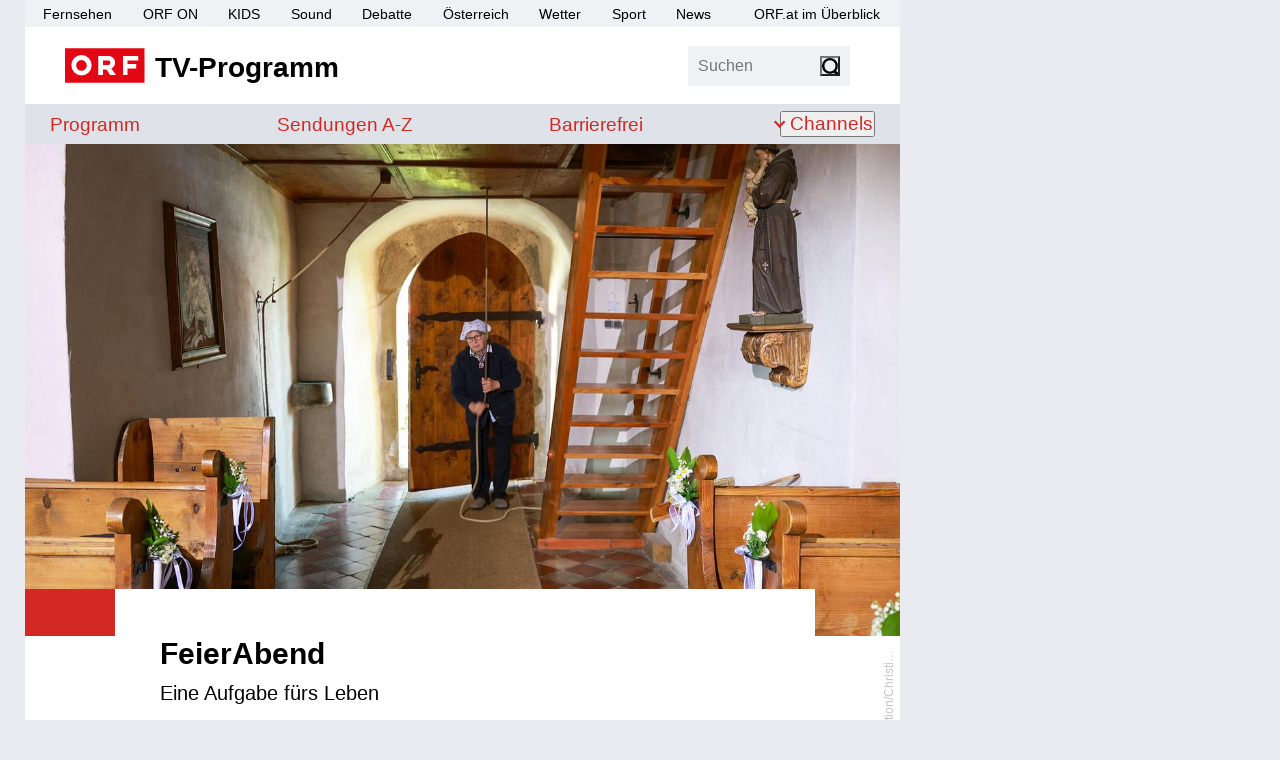

--- FILE ---
content_type: text/html;charset=UTF-8
request_url: https://tv.orf.at/program/orf2/feierabend434.html
body_size: 26442
content:
<!DOCTYPE html >
<html lang="de" dir="ltr" class="theme-light">
<head>
<script>document.documentElement.classList.remove('theme-light')</script>
<script>
// Sollte eigentlich von Server gesetzt werden um FLIC zu vermeiden, ist hier nicht möglich
// https://css-tricks.com/a-complete-guide-to-dark-mode-on-the-web/#storing-preferences > Using Cookies with PHP
function getCookie(name) {
const re = new RegExp(name + "=([^;]+)");
const cookie = re.exec(document.cookie);
if (cookie != null) {
const value = cookie[1];
if (value != "null") {
return unescape(value);
}
}
return null;
}
const htmlElementClass = document.documentElement.classList;
const themeMode = getCookie('mode');
if (themeMode) {
htmlElementClass.add("theme-" + themeMode);
} else {
const preferredColorSchemeDark = window.matchMedia("(prefers-color-scheme: dark)").matches;
if (preferredColorSchemeDark) {
htmlElementClass.add("theme-dark");
} else {
htmlElementClass.add("theme-light");
}
}
</script>
<meta charset="utf-8"/>
<meta http-equiv="X-UA-Compatible" content="IE=edge"/>
<meta name="viewport" content="width=device-width, initial-scale=1">
<title>FeierAbend: Eine Aufgabe fürs Leben - ORF 2 - tv.ORF.at</title>
<link rel="stylesheet" href="//orf.at/fonts/fonts-universal-compat.css" type="text/css"/>
<!-- builded:css -->
<link rel="stylesheet" type="text/css" href="/orf-epg/resources/css/main.min-20260129140405.css" />
<!-- endbuilded -->
<!-- builded:less -->
<link rel="stylesheet" type="text/css" href="/orf-epg/resources/css/main.less.min-20260129140405.css" />
<!-- endbuilded -->

<!-- builded:js -->
<script src="/orf-epg/resources/js/main.min-20260129140401.js"></script>
<!-- endbuilded -->

<script src="https://assets.orf.at/vue-storyserver/vue.min-2.6.11.js"></script>
<script defer src="https://assets.orf.at/vue-storyserver/share/js/app.js"></script>
<script type="module" src="//orf.at/oon/media/8.6/oonmedia.js"></script>
<script>
var settings = {
"sitemap": {
"url": "/resources/sitemap/sitemap-standard.json"
},
"breakpoint": {
"mobile": 320,
"tablet": 590,
"desktop": 1020
},
"responsive": true
};
</script>
<script type="application/json" id="broadcastTable">
[
]
</script>
<script>
function showMehrZumThemaTitle() {
document.querySelector(".broadcast-links h3").style.display = "block";
}
$(document).ready(function() {
// formatting duration into hours and minutes
let broadcastDuration = $(".broadcast-duration").data("duration");
if (broadcastDuration > 0) {
let duration = moment.utc(moment.duration(broadcastDuration, "seconds").asMilliseconds());
let hour = duration.format("H");
let minute = duration.format("m");
let formattedDuration = (hour > 0 ? hour + " Std. " : "") + minute + " Min.";
$(".broadcast-duration [aria-hidden]").text(formattedDuration);
$(".broadcast-duration").show();
$(".broadcast-duration .sr-only").text('Dauer: ' + formattedDuration);
}
// toggle function for broadcast-dates
$('.broadcast-dates.toggle').on("click", function() {
$(this).toggleClass('open').attr("aria-expanded", function (i, attr) {
return attr == 'true' ? 'false' : 'true'
});
$(this).find(".firstshow").attr("aria-hidden", function (i, attr) {
return attr == 'true' ? 'false' : 'true'
});
});
// set rerun Broadcast. Before TvThek.init
let bc = JSON.parse(document.getElementById('broadcastTable').textContent)
let pp = bc.reverse().find(item => (moment().isAfter(item.startTime) && item.firstRun == "true"))
let ppid = null;
if(pp != null && pp.hasOwnProperty("ppid")) {
ppid = pp.ppid
}
let tvthekVideos = document.querySelectorAll(".tvthek")
tvthekVideos.forEach(el => {
el.dataset.ppid = el.dataset.ppid ||  ppid;
});
window.TvThek.init('.tvthek');
});
</script>
<link rel="shortcut icon" type="image/png" href="/resources/assets/favicon.png">
<link rel="apple-touch-icon" href="/resources/assets/touch-icon-iphone.png"/>
<link rel="apple-touch-icon" sizes="76x76" href="/resources/assets/touch-icon-ipad.png"/>
<link rel="apple-touch-icon" sizes="120x120" href="/resources/assets/touch-icon-iphone-retina.png"/>
<link rel="apple-touch-icon" sizes="152x152" href="/resources/assets/touch-icon-ipad-retina.png"/>
<link rel='preload' href='https://data-d6e13c60e8.orf.at/iomm/latest/manager/base/es6/bundle.js' as='script' id='IOMmBundle' crossorigin>
<link rel='preload' href='https://data-d6e13c60e8.orf.at/iomm/latest/bootstrap/loader.js' as='script' crossorigin>
<meta property="og:locale" content="de_DE" />
<meta name="robots" content="NOODP, NOYDIR" />
<meta name="format-detection" content="telephone=no" />
<meta property="fb:admins" content="100000441983612" />
<meta property="og:site_name" content="tv.ORF.at" />
<link rel="canonical" href="https://tv.orf.at/program/orf2/feierabend434.html" />
<meta property="og:url" content="https://tv.orf.at/program/orf2/feierabend434.html" />
<meta property="og:title" content="FeierAbend - tv.ORF.at">
<meta name="twitter:title" content="FeierAbend - tv.ORF.at">
<meta name="twitter:card" content="summary_large_image">
<meta property="og:image" content="https://ibs.orf.at/tv/orf2?image=https%3A%2F%2Ftv.orf.at%2Fprogram%2Forf2%2Feineaufgab112%7E_v-social__share__2__1_-ea42f62737dfe7b3023c02d0d3e1d006dde54448.jpg" />
<meta property="twitter:image" content="https://ibs.orf.at/tv/orf2?image=https%3A%2F%2Ftv.orf.at%2Fprogram%2Forf2%2Feineaufgab112%7E_v-social__share__2__1_-ea42f62737dfe7b3023c02d0d3e1d006dde54448.jpg" />
<meta property="og:image:width" content="1200" />
<meta property="og:image:height" content="627" />
<meta property="og:image:type" content="image/jpeg" />
<meta name="description" content='tv.ORF.at: Wenn die Glocken der Sankt Nikolaus Kirche im kleinen steirischen Dorf Hinterlobming l&auml;uten, schwingt Hingabe und Tradition mit. Denn es ist eine Familie, die seit vielen Generationen die Gl&ouml;ckner und Gl&ouml;cknerinnen der Ortschaft stellt. Dreimal am Tag l&auml;utet die B&auml;uerin Luise Piechl, jeweils 17-mal, h&auml;ndisch die Kirchenglocken. Ein besonders wichtiger Anlass ist Fronleichnam, wof&uuml;r eigens Brot gebacken wird.
' />
<meta property="og:description" content='tv.ORF.at: Wenn die Glocken der Sankt Nikolaus Kirche im kleinen steirischen Dorf Hinterlobming l&auml;uten, schwingt Hingabe und Tradition mit. Denn es ist eine Familie, die seit vielen Generationen die Gl&ouml;ckner und Gl&ouml;cknerinnen der Ortschaft stellt. Dreimal am Tag l&auml;utet die B&auml;uerin Luise Piechl, jeweils 17-mal, h&auml;ndisch die Kirchenglocken. Ein besonders wichtiger Anlass ist Fronleichnam, wof&uuml;r eigens Brot gebacken wird.
'  />
<meta name="twitter:description" content='tv.ORF.at: Wenn die Glocken der Sankt Nikolaus Kirche im kleinen steirischen Dorf Hinterlobming l&auml;uten, schwingt Hingabe und Tradition mit. Denn es ist eine Familie, die seit vielen Generationen die Gl&ouml;ckner und Gl&ouml;cknerinnen der Ortschaft stellt. Dreimal am Tag l&auml;utet die B&auml;uerin Luise Piechl, jeweils 17-mal, h&auml;ndisch die Kirchenglocken. Ein besonders wichtiger Anlass ist Fronleichnam, wof&uuml;r eigens Brot gebacken wird.
' />
<meta property="og:type" content="article" />
</head>
<body id="top" class="orfon-margin-responsive ">
<div id="skiplinks">
<a accesskey="1" href="#content">Zum Inhalt [AK+1]</a>
<a href="#subNav" accesskey="3">Zur tv.ORF.at-Navigation [AK+3]</a>
</div>
<div class="wrapper">
<header class="header">
<nav aria-label="ORF.at Navigation">
<ul id="ss-networkNavigation" class="network-navigation" tabindex="-1">
<li><a href="https://tv.orf.at/">Fernsehen</a></li>
<li><a href="https://on.orf.at/">ORF ON</a></li>
<li><a href="https://kids.orf.at/">KIDS</a></li>
<li><a href="https://sound.orf.at/">Sound</a></li>
<li><a href="https://debatte.orf.at/">Debatte</a></li>
<li><a href="https://oesterreich.orf.at/">&Ouml;sterreich</a></li>
<li><a href="https://wetter.orf.at/">Wetter</a></li>
<li><a href="https://sport.orf.at/">Sport</a></li>
<li><a href="https://orf.at/" lang="en">News</a></li>
<li id="sitemap-menu" class="network-navigation-sitemap">
<a href="https://orf.at/uebersicht" id="sitemap-button" role="button" aria-haspopup="true">ORF.at im &Uuml;berblick</a>
<div id="sitemap" class="network-navigation-sitemap-content"></div>
</li>
</ul>
</nav>
<div class="top-area-wrapper">
<div class="logo-area">
<a href="/index.html" title="tv.ORF.at" aria-label="ORF TV-Programm">
<img class="orf-brick" src="/resources/assets/orf-brick.svg" alt="ORF-Logo">
<div class="logo-text">TV-Programm</div>
</a>
</div>
<div class="flag-area">
<div class="box search">
<form action="/suche104.jsp" method="get" role="search">
<label>
<input class="search-input" type="search" name="qterm" placeholder="Suchen" autocapitalize="off">
<input type="hidden" name="frontSearch" value="true" >
</label>
<button class="search-button" type="submit"><span class="sr-only">Suchen</span></button>
</form>
</div>
<div class="vue-settings-toggle" data-format="button"></div>
</div>
<nav class="drawer-navigation">
<button class="drawer-button" aria-expanded="false" aria-controls="drawer-wrapper">
<span class="sr-only">Navigation</span>
<span class="drawer-button-image"></span>
</button>
<div class="drawer-wrapper" id="drawer-wrapper" aria-hidden="true">
<div class="drawer-content">
<ul class="drawer-network-navigation">
<li class="tv-program has-children visible">
<a href="https://tv.orf.at">TV-Programm</a>
<ul class="site-navigation" tabindex="-1">
<li class="">
<a href="/program/index.html">Programm</a>
</li>
<li class=""><a href="/sendungssites/index.html">
<span class="sr-only">Sendungen von A bis Z</span>
<span aria-hidden="true">Sendungen A-Z</span>
</a></li>
<li class=""><a href="/barrierefrei/index.html">
<span class="sr-only">Barrierefrei</span>
<span aria-hidden="true">Barrierefrei</span>
</a></li>
<li class="theme-settings"><a class="vue-settings-toggle" data-format="menu">Einstellungen</a></li>
<li class="search-item ">
<a href="/suche104.html">Suche</a>
</li>
<li class="has-children ">
<button aria-expanded="false">Channels</button>
<ul class="site-nav-level2" aria-label="submenu">
<li class=""><a href="/orf1/index.html">ORF 1</a></li>
<li class=""><a href="/orf2/index.html">ORF 2</a></li>
<li class=""><a href="/orf3/index.html">ORF III</a></li>
<li class=""><a href="/orfs/index.html">ORF Sport+</a></li>
<li class=""><a href="/kids/index.html">ORF KIDS</a></li>
</ul>
</li>
</ul>
</li>
<li><a href="https://orf.at/">News</a></li>
<li><a href="https://sport.orf.at/">Sport</a></li>
<li><a href="https://wetter.orf.at/">Wetter</a></li>
<li><a href="https://oesterreich.orf.at/">&Ouml;sterreich</a></li>
<li><a href="https://debatte.orf.at">Debatte</a></li>
<li><a href="https://sound.orf.at">Sound</a></li>
<li><a href="https://on.orf.at/">ORF ON</a></li>
<li><a href="https://kids.orf.at/">ORF KIDS</a></li>
<li><a href="https://orf.at/uebersicht/">Alle ORF Angebote</a></li>
</ul>
</div>
</div>
</nav>
</div>
<div class="vue-settings" data-selector="html"></div>
<div class="site-navigation-wrapper">
<nav aria-label="tv.ORF.at Navigation" id="subNav">
<ul class="site-navigation" tabindex="-1">
<li class="">
<a href="/program/index.html">Programm</a>
</li>
<li class=""><a href="/sendungssites/index.html">
<span class="sr-only">Sendungen von A bis Z</span>
<span aria-hidden="true">Sendungen A-Z</span>
</a></li>
<li class=""><a href="/barrierefrei/index.html">
<span class="sr-only">Barrierefrei</span>
<span aria-hidden="true">Barrierefrei</span>
</a></li>
<li class="theme-settings"><a class="vue-settings-toggle" data-format="menu">Einstellungen</a></li>
<li class="search-item ">
<a href="/suche104.html">Suche</a>
</li>
<li class="has-children ">
<button aria-expanded="false">Channels</button>
<ul class="site-nav-level2" aria-label="submenu">
<li class=""><a href="/orf1/index.html">ORF 1</a></li>
<li class=""><a href="/orf2/index.html">ORF 2</a></li>
<li class=""><a href="/orf3/index.html">ORF III</a></li>
<li class=""><a href="/orfs/index.html">ORF Sport+</a></li>
<li class=""><a href="/kids/index.html">ORF KIDS</a></li>
</ul>
</li>
</ul>
</nav>
</div>
</header>
<div class="drawer-dimmer"></div>
<main id="content">
<div class="document-wrapper type-broadcast opener-exists" role="article" tabindex="-1">
<!-- #FIXME TVKA-526 -->
<div class="broadcast-asset opener">
<figure class="image opener"><img  src="/program/orf2/eineaufgab112~_v-epg__large__16__9_-5412e775eb65789c908def5fa9fdf24a7b895a8f.jpg" loading="lazy" alt="Eine Aufgabe fürs Leben: Glöcknerin Luise Piechl" title="&copy; ORF/Posch TV Filmproduktion/Christian Stoisser" /><footer class="credit" aria-hidden="true">
<span class="copyright" title="ORF/Posch TV Filmproduktion/Christian Stoisser">ORF/Posch TV Filmproduktion/Christian Stoisser</span>
</footer><figcaption class="caption">Glöcknerin Luise Piechl</figcaption></figure>
</div>
<div class="shunter">
<div class="document-lead">
<h1 class="broadcast-series-title" translate="no">FeierAbend</h1>
<h2 class="broadcast-episode-title">Eine Aufgabe fürs Leben</h2>
<div class="meta-data">
<div class="broadcast-data">
<div class="tvthek" data-ppid="2bd42bb8-00cd-4496-bf5b-9870f7ea12db" data-type="link" data-live-link-text="Zum Livestream auf ORF ON"></div>
<div class="broadcast-data-wrapper orfontooltip" style="display: none" data-startTime="">
<div class="tooltip-wrapper">
<button class="tooltip-button broadcast-orfon-vod ww" aria-labelledby="broadcast-orfon-vod-tooltip">
</button>
<p role="tooltip" id="broadcast-orfon-vod-tooltip" class="tooltip">
Diese Sendung wird nach der Erstausstrahlung auf <a href="https://on.orf.at">ORF ON</a> abrufbar sein.
</p>
</div>
<script>
// show tooltip only in future
const tooltip = document.querySelector(".orfontooltip");
if (tooltip) {
const startTimeString = tooltip.getAttribute("data-starttime");
const startTime = new Date(startTimeString);
const now = new Date();
if (now < startTime) {
tooltip.style.display = "block";
}
}
// TODO use css focus instead
$('.tooltip-button').click(function(e){
const tooltipName = e.target.getAttribute("aria-labelledby");
if(tooltipName) {
const tooltip = document.getElementById(tooltipName)
if(!tooltip.classList.contains("reset")) {
tooltip.style.display = "block";
tooltip.classList.add("reset");
e.stopPropagation();
} // else clickHandler on body removes ".reset"
}
});
</script>
</div>
<div class="broadcast-data-wrapper">
<div class="broadcast-duration" data-duration="522"><span class="sr-only"></span><div aria-hidden="true"></div></div>
<span class="sr-only">Produktionsland: AUT</span><div aria-hidden="true">,&nbsp;AUT</div>
</div>
<div class="broadcast-data-wrapper">
<a href="/suche104~_txtSubtitle-on_-4f837c1d195e1eaebda09069e212f1356be2c626.html?txtSubtitle=on">
<svg class="meta-ut" xmlns="http://www.w3.org/2000/svg" width="30" height="25" viewBox="0 0 30 25" role="img" aria-labelledby="ut">
<title id="ut">mit Teletext Untertitel</title>
<g id="UT" transform="translate(-124 -316)">
<path  class="iconframe" id="RahmenUT" d="M3,2A1,1,0,0,0,2,3V22a1,1,0,0,0,1,1H27a1,1,0,0,0,1-1V3a1,1,0,0,0-1-1H3M3,0H27a3,3,0,0,1,3,3V22a3,3,0,0,1-3,3H3a3,3,0,0,1-3-3V3A3,3,0,0,1,3,0Z" transform="translate(124 316)"/>
<path id="UT-2" data-name="UT" d="M-.784-3.424A3.633,3.633,0,0,1-1.68-.7,3.47,3.47,0,0,1-4.192.16,4.361,4.361,0,0,1-5.608-.056,2.747,2.747,0,0,1-6.68-.712a2.945,2.945,0,0,1-.68-1.112,4.767,4.767,0,0,1-.24-1.6V-11.36h1.856v7.936a2.357,2.357,0,0,0,.376,1.5,1.437,1.437,0,0,0,1.176.456,1.437,1.437,0,0,0,1.176-.456,2.357,2.357,0,0,0,.376-1.5V-11.36H-.784ZM8.16-9.7H5.376V0H3.52V-9.7H.736V-11.36H8.16Z" transform="translate(139 334)"/>
</g>
</svg>
</a>
<a href="/suche104~_oegs-on_-75857449c8bf6767fb3fb6a55904662b51e6c983.html?oegs=on">
<svg class="meta-oegs" xmlns="http://www.w3.org/2000/svg" width="25" height="25" viewBox="0 0 25 25" role="img" aria-labelledby="oegs">
<title id="oegs">Österreichische Gebärdensprache in ORF 2 Europe</title>
<path class="iconframe" id="OEGS" d="M22.5,25H2.5A2.788,2.788,0,0,1,0,22V3A2.788,2.788,0,0,1,2.5,0h20A2.788,2.788,0,0,1,25,3V22A2.788,2.788,0,0,1,22.5,25ZM14.264,8.5c-.055.011-5.456,1.075-6.888,1.179-1.07.065-2.013.842-2.88,2.376a8.512,8.512,0,0,0-.655,3.485,5.609,5.609,0,0,0,1.066,2.377c.659.718,1.145.917,2.756,1.576.351.144.788.322,1.3.536A20.422,20.422,0,0,1,11.567,22.8a1.329,1.329,0,0,0,.962.685.466.466,0,0,0,.181-.034c.6-.259.278-1.152.274-1.161l-2.179-3.2c.035.031,3.948,3.609,4.174,3.732a.878.878,0,0,0,.384.11.631.631,0,0,0,.53-.357.852.852,0,0,0-.031-.933l-3.672-4.155c.032.017,4.2,2.329,4.876,2.606a1.836,1.836,0,0,0,.683.149.783.783,0,0,0,.795-.483,1.058,1.058,0,0,0-.213-1.144c-.191-.1-4.686-2.41-5.09-3.133a.035.035,0,0,1,0-.035c.01-.018.047-.027.11-.027a9.076,9.076,0,0,1,1.192.2l.542.107a14.184,14.184,0,0,0,2.4.3c.133,0,.256-.006.367-.017L17.952,16c.415-.028.742-.05.868-.521a.842.842,0,0,0-.518-1c-.075-.016-7.483-1.634-7.936-2.4a.123.123,0,0,1-.018-.1c.088-.291.694-.453,1.394-.64,1.01-.27,2.265-.605,2.658-1.472A1.318,1.318,0,0,0,14.264,8.5Zm.259-.81h0l.259.3a2.22,2.22,0,0,1,.258,2.306c-.519,1.165-1.892,1.54-2.894,1.813.806.271,1.919.57,3.291.933.028-.016.06-.037.092-.057s.074-.048.106-.066a31.3,31.3,0,0,1,3.413-1.285,1.135,1.135,0,0,0,.93-.827c.045-.66-.694-.826-.7-.827l-3.2.44c.036-.02,4.1-2.237,4.281-2.412a.766.766,0,0,0,.183-.968.542.542,0,0,0-.507-.359.53.53,0,0,0-.163.024L15.513,8.732c.013-.015,2.981-3.091,3.444-3.609.478-.535.622-1.165.35-1.531a.515.515,0,0,0-.428-.239.948.948,0,0,0-.532.221c-.131.125-3.228,3.065-3.9,3.169h-.009a.024.024,0,0,1-.022-.012A4.329,4.329,0,0,1,15,5.522a18.113,18.113,0,0,0,1.31-2.687c.017-.05.033-.1.05-.146.132-.382.237-.683-.034-.981a.526.526,0,0,0-.388-.19.8.8,0,0,0-.526.279c-.041.062-4.066,6.239-4.711,6.24a.072.072,0,0,1-.058-.026c-.171-.2-.028-.89.137-1.692.245-1.188.55-2.667-.062-3.132a.829.829,0,0,0-.469-.2.362.362,0,0,0-.323.2C9.886,3.33,9.04,6.693,8.55,8.064a5.785,5.785,0,0,0-.213.739c1.559-.229,4.145-.72,5.249-.929.347-.066.576-.109.586-.109l.35-.07Z" transform="translate(0 0)"/>
</svg>
</a>
</div>
<div class="broadcast-dates ">
</div>
<a class="broadcast-category" href="/suche104~_category-Dokumentation_-a2a0a3bd895d437886f15273ecf4970e69d06a1b.html?categories=Dokumentation" aria-label="Kategorie: Dokumentation">Dokumentation</a>
<a class="broadcast-category" href="/suche104~_category-Religion+%26+Ethik_-1b5f71276e1486f27bfbd9abd66d196bea61d39d.html?categories=Religion+%26+Ethik" aria-label="Kategorie: Religion & Ethik">Religion & Ethik</a>
<a class="broadcast-category" href="/suche104~_category-Portr%C3%A4t_-9092b95e53d828d0fe85e82469342a301f7f312c.html?categories=Portr%C3%A4t" aria-label="Kategorie: Porträt">Porträt</a>
</div>
</div>
<div class="vue-oon-share-widget"
data-theme='{"tint-dark": "#e0373d", "tint-light": "#e30613", "background-dark": "#292929", "background-light": "#f0f1f4", "background-light-open": "#ffffff", "background-dark-open": "#151515"}'
></div>
</div>
<div class="mobile-banner">
<div class="mobile-banner-title">
<span>Werbung</span>
<img class="mobile-banner-close" src="data:image/svg+xml;charset=utf-8,%3Csvg%20xmlns%3D%22http%3A%2F%2Fwww.w3.org%2F2000%2Fsvg%22%20viewBox%3D%220%200%20200%20200%22%3E%3Cpath%20fill%3D%22%23FFF%22%20stroke%3D%22%23000%22%20stroke-width%3D%226%22%20stroke-miterlimit%3D%2210%22%20d%3D%22M134.7%20174.7h-70c-22%200-40-18-40-40v-70c0-22%2018-40%2040-40h70c22%200%2040%2018%2040%2040v70c0%2022-18%2040-40%2040z%22%2F%3E%3Cpath%20fill%3D%22none%22%20stroke%3D%22%23000%22%20stroke-width%3D%226%22%20stroke-miterlimit%3D%2210%22%20d%3D%22M59%20139.7l81.3-81.4M58.7%2059l81.8%2081.8%22%2F%3E%3C%2Fsvg%3E" alt="Werbung schließen">
</div>
<div id="mobile-banner-target"></div>
</div>
<div class="document-content">
<p class="broadcast-programtext">Wenn die Glocken der Sankt Nikolaus Kirche im kleinen steirischen Dorf Hinterlobming läuten, schwingt Hingabe und Tradition mit. Denn es ist eine Familie, die seit vielen Generationen die Glöckner und Glöcknerinnen der Ortschaft stellt. Dreimal am Tag läutet die Bäuerin Luise Piechl, jeweils 17-mal, händisch die Kirchenglocken. Ein besonders wichtiger Anlass ist Fronleichnam, wofür eigens Brot gebacken wird.<br /><br /></p>
<div class="broadcast-staff">
<p class="job">Gestaltung</p>
<p>Andrea Eder </p>
<p class="job">Redaktion</p>
<p>Barbara Krenn </p>
<p>Irene Klissenbauer </p>
</div>
<div class="broadcast-links">
<h3 style="display:none">Mehr zur Sendung:</h3>

<div class="tvthek" data-ppid="2bd42bb8-00cd-4496-bf5b-9870f7ea12db" data-type="linkSendeprofil" data-callback="showMehrZumThemaTitle"></div>
</div>
</div>
<div class="document-footer">
<div class="broadcast-metadata-icons">
<a href="/suche104~_orf2e-on_-b31d62e8deea346ece2136a4f3b4914fe116eef5.html?orf2e=on">
<div class="meta-orf2e" title="ORF2Europe">orf2europe</div>
</a>
</div>
</div>
</div>
</div>
</main>
<footer class="page-footer" id="page-footer">
<div class="back-to-front" hidden>
<a href="/index.html">Zur&uuml;ck zur Startseite</a>
</div>
<ul class="footer-network">
<li><a href="https://orf.at/" lang="en">News</a></li>
<li><a href="https://sport.orf.at/">Sport</a></li>
<li><a href="https://wetter.orf.at/">Wetter</a></li>
<li><a href="https://oesterreich.orf.at/">&Ouml;sterreich</a></li>
<li><a href="https://debatte.orf.at/">Debatte</a></li>
<li><a href="https://sound.orf.at/">Sound</a></li>
<li><a href="https://on.orf.at/">ORF ON</a></li>
<li><a href="https://kids.orf.at/">ORF KIDS</a></li>
<li class="tv-program has-children visible">
<a href="https://tv.orf.at">TV-Programm</a>
<ul class="site-navigation" tabindex="-1">
<li class="">
<a href="/program/index.html">Programm</a>
</li>
<li class=""><a href="/sendungssites/index.html">
<span class="sr-only">Sendungen von A bis Z</span>
<span aria-hidden="true">Sendungen A-Z</span>
</a></li>
<li class=""><a href="/barrierefrei/index.html">
<span class="sr-only">Barrierefrei</span>
<span aria-hidden="true">Barrierefrei</span>
</a></li>
<li class="theme-settings"><a class="vue-settings-toggle" data-format="menu">Einstellungen</a></li>
<li class="search-item ">
<a href="/suche104.html">Suche</a>
</li>
<li class="has-children ">
<button aria-expanded="false">Channels</button>
<ul class="site-nav-level2" aria-label="submenu">
<li class=""><a href="/orf1/index.html">ORF 1</a></li>
<li class=""><a href="/orf2/index.html">ORF 2</a></li>
<li class=""><a href="/orf3/index.html">ORF III</a></li>
<li class=""><a href="/orfs/index.html">ORF Sport+</a></li>
<li class=""><a href="/kids/index.html">ORF KIDS</a></li>
</ul>
</li>
</ul>
</li>
<li><a href="https://orf.at/uebersicht/">Alle ORF-Angebote</a></li>
</ul>
<ul class="footer-service">
<li><a href="https://der.orf.at/kontakt">Kontakt</a></li>
<li><a href="https://orf.at/stories/datenschutz">Datenschutzerklärung</a></li>
<li><a href="#" id="show-didomi">Datenschutzeinstellungen</a></li>
<li><a href="https://orf.at/stories/impressum/">Offenlegung</a></li>
<li><a href="https://zukunft.orf.at/show_content2.php?s2id=183">Bekanntgabe laut ORF-G</a></li>
<li><a href="https://publikumsrat.orf.at/">Publikumsrat</a></li>
<li><img class="orf-brick" src="/resources/assets/orf-brick.svg" alt="ORF-Logo"></li>
</ul>
</footer>
</div>
<script>
var oewa_category = "Service/ProgrammeUndLokalfuehrer/TVprogramme";
var oewa_path = "/v2tv/program/orf2";
var oewa_unique = "dokumentation/feierabend/broadcast";
var oewa_data = {
"cn": "at",
"st": "at_w_atorf",
"sv": "in",
"ps": "lin",
"sc":"yes"
};
oewa_data.cp = oewa_category + oewa_path;
if (oewa_unique) {
oewa_data.cp += "/" + oewa_unique;
}
if(document.querySelector('body.webview')) {
// Check if mode is Android or iOS app or desktop
if (typeof orfonapp !== 'undefined' && typeof orfonapp.triggerOEWA === 'function') {
orfonapp.triggerOEWA(oewa_data.cp);
} else if (navigator.vendor === "Apple Computer, Inc." && navigator.userAgent.indexOf("afari") === -1 && navigator.platform.indexOf("iP") === 0) {
$("iframe.triggerOEWAiframe").remove();
// Pseudo URL request
$("<iframe />")
.addClass("triggerOEWAiframe")
.attr("src", "at.orf.ios://oewa/" + oewa_data.cp)
.attr({"width": "0", "height": "0"})
.css("border", "0 none")
.appendTo(document.body);
}
} else {
if (window.oewa_consentless_init) {
window.oewa_consentless_init(oewa_data);
}
}
</script>
<div id="ad-banner" class="banner sitebar-banner" aria-hidden="true"></div>
<script>
var renderMobile = true;
var renderParallax = false;
function isUserFromAustria() {
const timeZone = Intl.DateTimeFormat().resolvedOptions().timeZone;
const language = navigator.language;
const locale = Intl.DateTimeFormat().resolvedOptions().locale;
// Zeitzone ist der stärkste Indikator für Österreich
if (timeZone === "Europe/Vienna") {
return true;
}
// Spracheinstellung genau auf "de-AT" prüfen (österreichisches Deutsch)
if (language.toLowerCase().startsWith("de-AT") || locale.startsWith("de-AT")) {
return true;
}
return false;
}
oon.adition.loadAll("tv.orf.at").then(function(response) {
var isDesktop = oon.responsive.isDesktop();
var domain = "tv.orf.at";
var path = "/broadcast";
var platform = isDesktop ? "web" : "mob";
var placement = "";
if (isDesktop) {
placement = "sb";
} else {
if (renderParallax) {
placement = "par";
} else {
placement = "stat";
}
}
var aditionId = oon.adition.lookup(path, platform, placement);
console.log(domain, path, platform, placement, aditionId);
if (aditionId) {
var sitepage = oon.adition.adformat(domain + path);
var $mobileBanner = $(".mobile-banner");
adition.srq.push(function(api) {
oon.adition.setDidomi(api);
api.events.onPostRender(function (adTarget) {
if (adTarget.id === "mobile-banner-target") {
$(".mobile-banner").addClass("mobile-banner-visible");
}
});
api.setShb(1);
api.setProfile("test", oon.adition.isTest());
api.setProfile("sitepage", sitepage);
api.setProfile("subcategory", "Religion & Ethik");
api.setProfile("z1", isUserFromAustria().toString());
if (isDesktop) {
api.setProfile("viewport", "full");
api.configureRenderSlot("ad-banner").setContentunitId(aditionId);
api.renderSlot("ad-banner").load().completeRendering();
} else {
if (renderMobile) {
$(".mobile-banner-close").click(() => {
$mobileBanner.remove();
});
var adTarget = "mobile-banner-target";
if (renderParallax) {
$mobileBanner.empty();
oon.parallax(".mobile-banner");
adTarget = "px-wrapper";
}
api.setProfile("viewport", oon.responsive.isTablet() ? "tablet" : "phone");
api.configureRenderSlot(adTarget).setContentunitId(aditionId);
api.renderSlot(adTarget).load().completeRendering();
}
}
});
}
});
</script>
<script defer src="https://assets.orf.at/vue-storyserver/settings/js/app.js"></script>
<script type="module" src="//pipe.orf.at/globus-2025/code/index.js"></script>
</body>
</html>


--- FILE ---
content_type: text/css
request_url: https://tv.orf.at/orf-epg/resources/css/main.less.min-20260129140405.css
body_size: 22153
content:
.import-channel-nav-scroll{display:flex;scroll-snap-type:x proximity;scroll-behavior:smooth;overflow:hidden;overflow-x:scroll;overflow:-moz-scrollbars-none;-ms-overflow-style:none;scrollbar-width:none;-webkit-overflow-scrolling:touch}.import-channel-nav-scroll::scrollbar{width:0 !important;background:transparent}.import-channel-nav-scroll::-webkit-scrollbar{display:none}.import-channel-nav-scroll .slide{scroll-snap-align:start}.import-channel-nav-scroll .slide+.slide{margin-left:9px}.import-channel-logos{background-repeat:no-repeat}.import-channel-logos.orf1{transition:color .3s,background-color .3s,border-color .3s;background-image:url("../assets/logo_orf1.svg")}.theme-dark .import-channel-logos.orf1{background-image:url("../assets/logo_orf1_dark.svg")}.import-channel-logos.orf2{transition:color .3s,background-color .3s,border-color .3s;background-image:url("../assets/logo_orf2.svg")}.theme-dark .import-channel-logos.orf2{background-image:url("../assets/logo_orf2_dark.svg")}.import-channel-logos.orf3{background-image:url("../assets/logo_orf3.svg")}.import-channel-logos.orfs{background-image:url("../assets/logo_orfs.svg")}.import-channel-logos.kids{background-image:url("../assets/logo_kids.svg")}.import-channel-logos-with-brick{background-repeat:no-repeat}.import-channel-logos-with-brick.orf1{transition:color .3s,background-color .3s,border-color .3s;background-image:url("../assets/logo_orf1_brick.svg")}.theme-dark .import-channel-logos-with-brick.orf1{background-image:url("../assets/logo_orf1_brick_dark.svg")}.import-channel-logos-with-brick.orf2{transition:color .3s,background-color .3s,border-color .3s;background-image:url("../assets/logo_orf2_brick.svg")}.theme-dark .import-channel-logos-with-brick.orf2{background-image:url("../assets/logo_orf2_brick_dark.svg")}.import-channel-logos-with-brick.orf3{transition:color .3s,background-color .3s,border-color .3s;background-image:url("../assets/logo_orf3_brick.svg")}.theme-dark .import-channel-logos-with-brick.orf3{background-image:url("../assets/logo_orf3_brick_dark.svg")}.import-channel-logos-with-brick.orfs{transition:color .3s,background-color .3s,border-color .3s;background-image:url("../assets/logo_orfs_brick.svg")}.theme-dark .import-channel-logos-with-brick.orfs{background-image:url("../assets/logo_orfs_brick_dark.svg")}.import-channel-logos-with-brick.kids{transition:color .3s,background-color .3s,border-color .3s;background-image:url("../assets/logo_kids_brick.svg")}.theme-dark .import-channel-logos-with-brick.kids{background-image:url("../assets/logo_kids_brick.svg")}.import-channel-logos-with-brick.barrierefreiheit{transition:color .3s,background-color .3s,border-color .3s;background-image:url("../assets/orf-brick.svg")}.theme-dark .import-channel-logos-with-brick.barrierefreiheit{background-image:url("../assets/orf-brick.svg")}.import-channel-logos-with-brick.esc26{transition:color .3s,background-color .3s,border-color .3s;background-image:url("../assets/logo_esc26_brick.svg")}.theme-dark .import-channel-logos-with-brick.esc26{background-image:url("../assets/logo_esc26_brick_dark.svg")}.import-tvthek-caption{float:right;color:#767676 !important;font-family:"ORF Universal","ORF Fallback",sans-serif;font-stretch:condensed;font-size:14px;margin:2px 4px}.import-tvthek-caption:hover{transition:color .3s,background-color .3s,border-color .3s;color:#d32824}.theme-dark .import-tvthek-caption:hover{color:#e0373d}*,*::after,*::before{box-sizing:border-box;-webkit-box-sizing:border-box;-moz-box-sizing:border-box}.sr-only,.oonmedia-offscreen{overflow:hidden !important;position:absolute !important;border:0 !important;clip:rect(0 0 0 0) !important;clip-path:inset(50%) !important;height:1px !important;width:1px !important;padding:0 !important;margin:-1px !important;white-space:nowrap !important}.slick-control{cursor:pointer;border:0;margin:0;padding:0;position:absolute;top:40%;width:50px;height:50px;display:flex;align-items:center;justify-content:space-around;background:transparent;z-index:1;transition:all .2s linear;opacity:1}.slick-control:hover .arrow{background-color:#c9030e}.slick-control:hover .arrow:before{width:14px;height:14px;left:45%}.slick-control .arrow{display:inline-block;width:40px;height:40px;border-radius:20px;transition:color .3s,background-color .3s,border-color .3s;background-color:#d32824;position:relative;transition:all .2s linear}.theme-dark .slick-control .arrow{background-color:#e0373d}.slick-control .arrow:before{content:" ";display:block;width:12px;height:12px;border-left:4px solid #fff;border-bottom:4px solid #fff;position:absolute;top:50%;left:50%;transform:translate(-30%,-50%) rotate(45deg);transition:all .2s linear}.slick-control.slick-disabled{opacity:0}.slick-control.slick-next{right:-25px}.slick-control.slick-next .arrow{transform:rotate(180deg)}.slick-control.slick-prev{left:-25px}html{line-height:1.15}body{transition:color .3s,background-color .3s,border-color .3s;background:#e9ebf0;font-family:"ORF Universal","ORF Fallback",sans-serif;-webkit-text-size-adjust:100%;margin:0;padding:0}.theme-dark body{background:#292929}body .hidden{display:none !important}.sticky-navigation{z-index:2;position:relative;top:0;padding-top:1px;box-shadow:0 3px 10px #0000001A;width:100%;transition:color .3s,background-color .3s,border-color .3s;background:#e9ebf0}@media only screen and (min-width:1020px){.sticky-navigation{max-width:875px}}.theme-dark .sticky-navigation{background:#292929}@media(min-height:480px){.sticky-navigation{position:sticky}}a{color:#000;text-decoration:none}a:hover,a:focus{text-decoration:underline}main a{transition:color .3s,background-color .3s,border-color .3s;color:#d32824;text-decoration:none}.theme-dark main a{color:#e0373d}main a:hover,main a:focus{transition:color .3s,background-color .3s,border-color .3s;color:#000;text-decoration:underline}.theme-dark main a:hover,.theme-dark main a:focus{color:#f8f4f4}@media only screen and (min-width:1020px){.wrapper{width:875px;margin:0 0 25px 25px}.banner{left:910px}}@media only screen and (min-width:1020px) and (min-width:1320px){.wrapper{margin-left:calc(2vw)}.banner{left:calc(2vw - -900px) !important}}@media only screen and (min-width:1020px) and (min-width:1340px){.wrapper{margin-left:calc(3vw)}.banner{left:calc(3vw - -900px) !important}}@media only screen and (min-width:1020px) and (min-width:1360px){.wrapper{margin-left:calc(4vw)}.banner{left:calc(4vw - -900px) !important}}@media only screen and (min-width:1020px) and (min-width:1380px){.wrapper{margin-left:calc(5vw)}.banner{left:calc(5vw - -900px) !important}}@media only screen and (min-width:1020px) and (min-width:1400px){.wrapper{margin-left:calc(6vw)}.banner{left:calc(6vw - -900px) !important}}@media only screen and (min-width:1020px) and (min-width:1420px){.wrapper{margin-left:calc(7vw - 2px)}.banner{left:calc(7vw - -898px) !important}}@media only screen and (min-width:1020px) and (min-width:1440px){.wrapper{margin-left:calc(8vw - 4px)}.banner{left:calc(8vw - -896px) !important}}@media only screen and (min-width:1020px) and (min-width:1460px){.wrapper{margin-left:calc(9vw - 8px)}.banner{left:calc(9vw - -892px) !important}}@media only screen and (min-width:1020px) and (min-width:1480px){.wrapper{margin-left:130px}.banner{left:1030px !important}}@media only screen and (min-width:1020px) and (min-width:1940px){.wrapper{margin-left:calc(8vw - 25px)}.banner{left:calc(8vw - -875px) !important}}@media only screen and (min-width:1020px) and (min-width:2100px){.wrapper{margin-left:calc(9vw - 50px)}.banner{left:calc(9vw - -850px) !important}}.header{position:relative}.header img{display:block}.header .top-area-wrapper{transition:color .3s,background-color .3s,border-color .3s;background:#fff;display:flex;align-items:center;height:63px;position:relative;z-index:5}.theme-dark .header .top-area-wrapper{background:#151515}.header .top-area-wrapper .search{display:none}@media only screen and (min-width:590px){.header .top-area-wrapper{height:96px;width:100%}}@media only screen and (min-width:1020px){.header .top-area-wrapper{height:77px}.header .top-area-wrapper .drawer-button{display:none}.header .top-area-wrapper .search{display:block;position:relative}.header .top-area-wrapper .search-input{width:162px;height:40px;padding-left:10px;padding-right:40px;background:no-repeat right 10px top 10px;transition:color .3s,background-color .3s,border-color .3s;background-color:#f0f1f4;color:#000;font-size:1rem;font-family:"ORF Universal","ORF Fallback",sans-serif;border:0}.theme-dark .header .top-area-wrapper .search-input{background-color:#383737;color:#f8f4f4}.header .top-area-wrapper .search-button{height:20px;width:20px;margin:10px !important;position:absolute;right:0;top:0;cursor:pointer;background-color:transparent;background-repeat:no-repeat;color:transparent;transition:color .3s,background-color .3s,border-color .3s;background-image:url('../assets/search.svg')}.theme-dark .header .top-area-wrapper .search-button{background-image:url('../assets/search-dark.svg')}}.header .top-area-wrapper .logo-area{flex:0 0 auto;display:flex;justify-content:flex-end;align-items:center;margin-left:22px;transition:color .3s,background-color .3s,border-color .3s;color:#000}.header .top-area-wrapper .logo-area .orf-brick{height:24px;width:55px;flex-shrink:0}.header .top-area-wrapper .logo-area .logo-text{font-size:1.25rem;font-family:"ORF Universal","ORF Fallback",sans-serif;font-stretch:semi-condensed;font-weight:bold;margin-left:10px;margin-bottom:-3px;width:100%}.theme-dark .header .top-area-wrapper .logo-area{color:#f8f4f4}@media only screen and (min-width:590px){.header .top-area-wrapper .logo-area{margin-left:40px}.header .top-area-wrapper .logo-area .orf-brick{height:35px;width:80.3px}.header .top-area-wrapper .logo-area .logo-text{font-size:1.75rem;margin-left:10px;margin-bottom:-4px}}.header .top-area-wrapper .logo-area a{color:inherit;display:flex;align-items:center;text-decoration:none;transition:color .3s,background-color .3s,border-color .3s;color:#000}.theme-dark .header .top-area-wrapper .logo-area a{color:#f8f4f4}.header .top-area-wrapper .logo-area a .tv-logo{height:24px;margin-right:10px}@media only screen and (min-width:590px){.header .top-area-wrapper .logo-area a .tv-logo{height:35px}}.header .top-area-wrapper .logo-area a .tv-logo .program-logo{transition:color .3s,background-color .3s,border-color .3s;fill:#000}.theme-dark .header .top-area-wrapper .logo-area a .tv-logo .program-logo{fill:#f8f4f4}.header .top-area-wrapper .flag-area{display:none;height:100%}@media only screen and (min-width:1020px){.header .top-area-wrapper .flag-area{display:flex;align-items:center;justify-content:end;flex:0 0 auto;height:50px;text-align:right;margin-right:50px;margin-left:auto}.header .top-area-wrapper .flag-area button{margin-left:50px}.header .top-area-wrapper .flag-area a{display:flex;width:100%;height:100%;justify-content:flex-end;align-items:center}}.header .site-navigation-wrapper{transition:color .3s,background-color .3s,border-color .3s;background:#dfe2e8;display:none}.theme-dark .header .site-navigation-wrapper{background:#000}@media only screen and (min-width:1020px){.header .site-navigation-wrapper{display:block}}.header .site-navigation-wrapper nav{font-family:"ORF Universal","ORF Fallback",sans-serif;font-stretch:condensed;font-weight:500;font-size:1.1875rem}.header .site-navigation-wrapper nav .site-navigation{display:none;justify-content:space-between;align-items:center;margin:0 25px;padding:0;height:40px;outline:0}@media only screen and (min-width:1020px){.header .site-navigation-wrapper nav .site-navigation{display:flex}}.header .site-navigation-wrapper nav .site-navigation abbr{text-decoration:none;border:0;cursor:inherit}.header .site-navigation-wrapper nav .site-navigation li{flex:0 0 auto;display:inline-block;position:relative;color:#fff}.header .site-navigation-wrapper nav .site-navigation li a{transition:color .3s,background-color .3s,border-color .3s;color:#d32824;text-decoration:none}.theme-dark .header .site-navigation-wrapper nav .site-navigation li a{color:#e0373d}.header .site-navigation-wrapper nav .site-navigation li a:hover,.header .site-navigation-wrapper nav .site-navigation li a:focus{transition:color .3s,background-color .3s,border-color .3s;color:#000}.theme-dark .header .site-navigation-wrapper nav .site-navigation li a:hover,.theme-dark .header .site-navigation-wrapper nav .site-navigation li a:focus{color:#f8f4f4}.header .site-navigation-wrapper nav .site-navigation li.has-children>button{font-stretch:condensed;font-weight:500;font-size:1.1875rem;padding:0;cursor:pointer;transition:color .3s,background-color .3s,border-color .3s;color:#d32824}.header .site-navigation-wrapper nav .site-navigation li.has-children>button::before{content:" ";display:inline-block;width:8px;height:8px;border-left:2px solid;border-bottom:2px solid;transform:translate(-30%,-50%) rotate(-45deg);position:relative;left:-4px;transition:color .3s,background-color .3s,border-color .3s;border-color:#d32824}.theme-dark .header .site-navigation-wrapper nav .site-navigation li.has-children>button::before{border-color:#e0373d}.header .site-navigation-wrapper nav .site-navigation li.has-children>button:hover::before,.header .site-navigation-wrapper nav .site-navigation li.has-children>button:focus::before{transition:color .3s,background-color .3s,border-color .3s;border-color:#000}.theme-dark .header .site-navigation-wrapper nav .site-navigation li.has-children>button:hover::before,.theme-dark .header .site-navigation-wrapper nav .site-navigation li.has-children>button:focus::before{border-color:#fff}.header .site-navigation-wrapper nav .site-navigation li.has-children>button:hover,.header .site-navigation-wrapper nav .site-navigation li.has-children>button:focus{transition:color .3s,background-color .3s,border-color .3s;color:#000}.theme-dark .header .site-navigation-wrapper nav .site-navigation li.has-children>button:hover,.theme-dark .header .site-navigation-wrapper nav .site-navigation li.has-children>button:focus{color:#fff}.theme-dark .header .site-navigation-wrapper nav .site-navigation li.has-children>button{color:#e0373d}.header .site-navigation-wrapper nav .site-navigation li .site-nav-level2{border-collapse:collapse;font-weight:normal;width:120px;position:absolute;left:-23px;top:30px;z-index:99;display:none;overflow:hidden;transition:height 250ms ease-out}.header .site-navigation-wrapper nav .site-navigation li .site-nav-level2 li{font-weight:normal;display:flex;align-items:center;transition:color .3s,background-color .3s,border-color .3s;background-color:#dfe2e8;border-top:1px solid #fff;padding-left:31px;height:43px}.theme-dark .header .site-navigation-wrapper nav .site-navigation li .site-nav-level2 li{background-color:#000;border-top:1px solid #151515}.header .site-navigation-wrapper nav .site-navigation li .site-nav-level2 li:hover,.header .site-navigation-wrapper nav .site-navigation li .site-nav-level2 li:focus,.header .site-navigation-wrapper nav .site-navigation li .site-nav-level2 li.nav-current{transition:color .3s,background-color .3s,border-color .3s;background-color:#d3d4d6}.theme-dark .header .site-navigation-wrapper nav .site-navigation li .site-nav-level2 li:hover,.theme-dark .header .site-navigation-wrapper nav .site-navigation li .site-nav-level2 li:focus,.theme-dark .header .site-navigation-wrapper nav .site-navigation li .site-nav-level2 li.nav-current{background-color:#151515}.header .site-navigation-wrapper nav .site-navigation li.visible .site-nav-level2{height:auto}.header .site-navigation-wrapper nav .site-navigation li.visible>button::before{transform:translate(-40%) rotate(135deg);-moz-transform:translate(-40%) rotate(135deg)}.header .site-navigation-wrapper nav .site-navigation li.search-item,.header .site-navigation-wrapper nav .site-navigation li.theme-settings{display:none}.header .drawer-wrapper .drawer-content li.tv-program{border-top:0}.header .drawer-wrapper .drawer-content li.has-children{background-color:#2e2d2d}.header .drawer-wrapper .drawer-content .site-navigation li{background-color:#2e2d2d}.header .drawer-wrapper .drawer-content .site-navigation li a{padding-left:70px;font-weight:400}.header .drawer-wrapper .drawer-content .site-navigation li button{padding-left:70px;font-stretch:condensed;font-size:1.3125rem;color:#fff}.header .drawer-wrapper .drawer-content .site-navigation li.has-children:before{content:"+";color:#fff;position:absolute;left:50px;font-size:21px;width:11px}.header .drawer-wrapper .drawer-content .site-navigation li.has-children.visible:before,.header .drawer-wrapper .drawer-content .site-navigation li.has-children.visible-drawer:before{content:"-"}.header .drawer-wrapper .drawer-content .site-navigation li .site-nav-level2{overflow-y:hidden}.header .drawer-wrapper .drawer-content .site-navigation li .site-nav-level2 li{border:unset !important;height:0;opacity:0;transition:opacity 50ms,height 250ms}.header .drawer-wrapper .drawer-content .site-navigation li .site-nav-level2 li a{padding-left:95px;font-style:italic}.header .drawer-wrapper .drawer-content .site-navigation li .site-nav-level2 li.nav-current a{font-weight:500}.header .drawer-wrapper .drawer-content .site-navigation li.visible .site-nav-level2 li,.header .drawer-wrapper .drawer-content .site-navigation li.visible-drawer .site-nav-level2 li{border-top:2px solid #000 !important;transition:opacity 450ms,height 250ms;opacity:1;height:44px}.top-area-wrapper a.focus-visible,.site-navigation a.focus-visible{outline:2px dotted rgba(250,250,250,0.85);outline-offset:3px}.page-footer{background-color:#000;position:relative}.page-footer .back-to-front{background:#e9ebf0;font-family:"ORF Universal","ORF Fallback",sans-serif;font-stretch:condensed;font-size:1.25rem;line-height:1.375rem;height:30px;padding:1px 8px 10px 0;text-align:right}.page-footer ul.footer-network{display:block;background:#363535;flex-direction:column;list-style:none;margin:0;padding:0}@media only screen and (min-width:1020px){.page-footer ul.footer-network{display:none}}.page-footer ul.footer-network li:not(:last-child){border-bottom:2px solid #212121}.page-footer ul.footer-network a{display:block;font-family:"ORF Universal","ORF Fallback",sans-serif;font-stretch:condensed;font-weight:700;font-size:1.3125rem;line-height:1.5rem;padding:20px 0;color:#fff;margin-left:50px}.page-footer ul.footer-network a[aria-haspopup]{margin-left:45px}@media only screen and (min-width:590px){.page-footer ul.footer-network a{padding-left:33vw}}.page-footer ul.footer-network li{margin:0}.page-footer ul.footer-network li>ul{padding:0}.page-footer ul.footer-network li.has-children a[aria-haspopup]:before{content:"+";color:#fff;display:inline-block;font-weight:400;position:relative;left:-14px;font-size:21px;width:11px}.page-footer ul.footer-network li.has-children.visible>a[aria-haspopup]:before,.page-footer ul.footer-network li.has-children.visible-drawer>a[aria-haspopup]:before{content:"-"}.page-footer ul.footer-network li .site-navigation li:first-child{border-top:2px solid #212121}.page-footer ul.footer-network li .site-navigation li a{margin-left:75px;font-weight:400}.page-footer ul.footer-network li .site-navigation li a[aria-haspopup]{margin-left:65px}.page-footer ul.footer-network li .site-navigation li .site-nav-level2 li{border:unset !important;height:0;opacity:0;transition:opacity 50ms,height 250ms}.page-footer ul.footer-network li .site-navigation li .site-nav-level2 li a{margin-left:100px;font-style:italic}.page-footer ul.footer-network li .site-navigation li .site-nav-level2 li.nav-current a{font-weight:500}.page-footer ul.footer-network li .site-navigation li.has-children.visible .site-nav-level2 li,.page-footer ul.footer-network li .site-navigation li.has-children.visible-drawer .site-nav-level2 li{border-top:2px solid #212121 !important;transition:opacity 450ms,height 250ms;opacity:1;height:64px}.page-footer ul.footer-service{padding:6px 10px 6px 0;white-space:nowrap;margin:0 0 0 50px;list-style:none}.page-footer ul.footer-service li{display:flex;flex-direction:column;justify-content:center}.page-footer ul.footer-service .orf-brick{width:58px}@media only screen and (min-width:590px){.page-footer ul.footer-service{column-gap:initial;display:flex;justify-content:space-between;align-content:center;min-height:55px;flex-wrap:wrap;margin-left:0;padding-left:10px}}.page-footer ul.footer-service a{display:block;margin:4px 0;font-family:"ORF Universal","ORF Fallback",sans-serif;font-stretch:condensed;font-weight:500;font-size:1.1875rem;line-height:1.3125rem;padding:10px 0;color:#fff;text-decoration:none}.page-footer ul.footer-service a:focus,.page-footer ul.footer-service a:hover{color:#abbfd2;text-decoration:underline}@media only screen and (min-width:590px){.page-footer ul.footer-service a{padding:0 5px;font-size:1.0625rem}}.offscreen{position:absolute;top:-6000px;left:-6000px}#skiplinks a,#skiplinks a:hover,#skiplinks a:visited{position:absolute;left:-6000px;top:-6000px;overflow:hidden;display:inline}#skiplinks a:focus,#skiplinks a:active{position:absolute;display:block;font-size:.875rem;font-weight:bold;top:0;left:25px;padding:.5em .5em .5em .85em;background:#fefefe none repeat scroll 0 0;color:#000;width:15em;border-width:0 3px 3px;border-style:solid;border-color:#d32824;z-index:500;text-decoration:none !important;outline:0 none}*.focus-visible,*:focus-visible{outline:2px solid #da2128;outline-offset:2px}.ds-day *.focus-visible,.on-air *.focus-visible,.tag-navigation *.focus-visible,.channel-navigation *.focus-visible,.highlight-large *.focus-visible,.ds-day *:focus-visible,.on-air *:focus-visible,.tag-navigation *:focus-visible,.channel-navigation *:focus-visible,.highlight-large *:focus-visible{outline-offset:-3px}.slick-slider{position:relative;display:block;box-sizing:border-box;-webkit-touch-callout:none;-webkit-user-select:none;-khtml-user-select:none;-moz-user-select:none;-ms-user-select:none;user-select:none;-ms-touch-action:pan-y;touch-action:pan-y;-webkit-tap-highlight-color:transparent}.slick-list{position:relative;overflow:hidden;display:block;margin:0;padding:0}.slick-list:focus{outline:0}.slick-list.dragging{cursor:pointer;cursor:hand}.slick-slider .slick-track,.slick-slider .slick-list{-webkit-transform:translate3d(0,0,0);-moz-transform:translate3d(0,0,0);-ms-transform:translate3d(0,0,0);-o-transform:translate3d(0,0,0);transform:translate3d(0,0,0)}.slick-track{position:relative;left:0;top:0;display:block;margin-left:auto;margin-right:auto}.slick-track:before,.slick-track:after{content:"";display:table}.slick-track:after{clear:both}.slick-loading .slick-track{visibility:hidden}.slick-slide{float:left;height:100%;min-height:1px;display:none}[dir="rtl"] .slick-slide{float:right}.slick-slide img{display:block}.slick-slide.slick-loading img{display:none}.slick-slide.dragging img{pointer-events:none}.slick-initialized .slick-slide{display:block}.slick-loading .slick-slide{visibility:hidden}.slick-vertical .slick-slide{display:block;height:auto;border:1px solid transparent}.slick-arrow.slick-hidden{display:none}.network-navigation{display:none;transition:color .3s,background-color .3s,border-color .3s;background:#f0f1f4;color:#000;height:27px;justify-content:space-between;padding-left:18px;margin:0;outline:0}.theme-dark .network-navigation{background:#292929;color:#f8f4f4}@media only screen and (min-width:1020px){.network-navigation{display:flex}}.network-navigation li{flex:0 0 auto;display:inline-block;font-size:14px;line-height:16px;padding-top:6px}.network-navigation a{transition:color .3s,background-color .3s,border-color .3s;color:#000;font-weight:normal;text-decoration:none}.theme-dark .network-navigation a{color:#f8f4f4}.network-navigation a:hover{text-decoration:underline}.network-navigation abbr{text-decoration:none;border:0}.network-navigation:focus{outline:0}.network-navigation-sitemap{padding-left:19px;padding-right:20px;margin-left:-7px;position:relative}.network-navigation-sitemap.active{background:rgba(0,0,0,0.9);color:#f8f4f4}.network-navigation-sitemap.active a{color:#f8f4f4}.network-navigation-sitemap-content{display:flex;flex-wrap:wrap;position:absolute;top:27px;right:0;z-index:20;width:150px;height:0;outline:0;font-size:13px;line-height:16px;background:rgba(0,0,0,0.9);color:#f8f4f4;overflow:hidden;transition:height 225ms cubic-bezier(0.4,0,0.2,1),width 250ms cubic-bezier(0.4,0,0.2,1)}.network-navigation-sitemap-content.active{width:699px;height:298px}.network-navigation-sitemap-content h3{color:#818181;font-size:15px;line-height:27px;letter-spacing:1px;font-family:"ORF Universal SC","ORF Fallback SC",sans-serif;font-weight:normal;margin:5px 0 0 0;outline:0}.network-navigation-sitemap-content .column{width:25%;height:261px;flex:1 1 auto;padding:5px 10px}.network-navigation-sitemap-content .column ul{padding:0}.network-navigation-sitemap-content .column ul li{display:block;padding:0;margin:0}.network-navigation-sitemap-content .column ul li a{font-family:"ORF Universal","ORF Fallback",sans-serif;font-stretch:condensed;font-weight:normal;font-size:15px;line-height:21px;color:#fff;text-decoration:none}.network-navigation-sitemap-content .column ul li a:hover,.network-navigation-sitemap-content .column ul li a:focus{text-decoration:underline}.network-navigation-sitemap-content .sitemap-footer{width:100%;height:36px;background:rgba(0,0,0,0.9);color:#f8f4f4;display:flex;justify-content:flex-end}.network-navigation-sitemap-content .sitemap-footer a{display:inline-block;background:none,url("../assets/orf-brick.svg") no-repeat scroll 0 1px transparent;background-size:auto 17px;color:#fff;padding:2px 10px 2px 50px;align-self:center}@media only screen and (min-width:1020px){.drawer-navigation,.drawer-dimmer,.drawer-wrapper.drawer-open{display:none !important}}.drawer-navigation{display:flex;align-items:center;justify-content:flex-end;margin-left:auto;height:100%}.drawer-navigation .drawer-button{margin-left:auto;padding-right:4vw;padding-left:4vw;height:100%}@media only screen and (min-width:590px){.drawer-navigation .drawer-button{padding:0 4.2vw}}@media only screen and (min-width:1020px){.drawer-navigation .drawer-button{display:none}}.drawer-navigation .drawer-content ul{padding:0}.drawer-navigation .drawer-content .site-navigation{background-color:#000}.drawer-navigation .drawer-content .site-navigation li a{font-family:"ORF Universal","ORF Fallback",sans-serif;font-stretch:condensed;padding-left:10px;font-weight:500;font-size:1.3125rem;color:#fff;width:100%;height:100%;display:block}.drawer-navigation .drawer-content .drawer-network-navigation li{background-color:#000}.drawer-wrapper.drawer-closed-full{display:none}.drawer-dimmer{opacity:0;position:absolute;will-change:opacity;transition:opacity .3s;background-color:#000;z-index:3;width:0;height:0}.drawer-dimmer.drawer-dark{opacity:.3;top:63px;width:100%;height:calc(100% - 63px)}@media only screen and (min-width:590px){.drawer-dimmer.drawer-dark{top:95px;height:calc(100% - 95px)}}.drawer-content{top:63px;right:0;transition:transform .3s ease-out;transform:translate(340px,0);background-color:#000;position:absolute;width:33vw;min-width:250px;z-index:4}@media only screen and (min-width:590px){.drawer-content{top:96px}}.drawer-content::-webkit-scrollbar{display:none}.drawer-content.drawer-open-full{transform:translate(0,0)}.drawer-content ul{overflow-x:hidden;list-style:none;margin:0}.drawer-content ul li{line-height:2.75em;border-top:2px solid #000}.drawer-content .drawer-network-navigation{background-color:#000;padding:0}.drawer-content .drawer-network-navigation a{font-family:"ORF Universal","ORF Fallback",sans-serif;font-stretch:condensed;padding-left:25px;font-weight:500;font-size:1.3125rem;color:#fff;width:100%;height:100%;display:block}.drawer-content .drawer-network-navigation li:last-child{border-bottom:0}.drawer-button{cursor:pointer;border:0;margin:0;padding:0;width:auto;overflow:visible;line-height:normal;-webkit-font-smoothing:inherit;-moz-osx-font-smoothing:inherit;-webkit-appearance:none;outline:0;color:white;background-color:transparent;transition:background-color .3s ease-in-out;transition-delay:75ms}.drawer-button::-moz-focus-inner{border:0;padding:0}.drawer-button .drawer-button-image{display:block;width:32px;height:27px;transition:color .3s,background-color .3s,border-color .3s;background-image:linear-gradient(to bottom,#000 0,#000 14%,transparent 15%,transparent 43%,#000 44%,#000 57%,transparent 58%,transparent 86%,#000 87%,#000 100%)}@media(max-width:325px){.drawer-button .drawer-button-image{width:25px;height:21.1px}}.theme-dark .drawer-button .drawer-button-image{background-image:linear-gradient(to bottom,#f8f4f4 0,#f8f4f4 14%,transparent 15%,transparent 43%,#f8f4f4 44%,#f8f4f4 57%,transparent 58%,transparent 86%,#f8f4f4 87%,#f8f4f4 100%)}.drawer-button.drawer-open{transition-delay:0;background-color:#000}.drawer-button.drawer-open .drawer-button-image{background-image:linear-gradient(to bottom,#fff 0,#fff 14%,transparent 15%,transparent 43%,#fff 44%,#fff 57%,transparent 58%,transparent 86%,#fff 87%,#fff 100%)}.drawer-button,.drawer-content{-webkit-tap-highlight-color:rgba(0,0,0,0)}.oonmedia-video .oonmedia-video-container{--huge-play-icon-background:#d32824;--huge-play-icon-background-hover:#d32824;--seekbar-playbackposition-background-color:#d32824;--huge-play-pause-icon-foreground:white;--huge-play-pause-icon-foreground-hover:white}.section-highlights .oonmedia-video-container .bmpui-ui-titlebar,.video.image .oonmedia-video-container .bmpui-ui-titlebar,.broadcast-asset .oonmedia-video-container .bmpui-ui-titlebar{display:none}.oonmedia-video-container .bmpui-ui-oon-duration{min-width:initial !important}.ds-navigation{position:relative;display:block;width:auto;margin:18px auto}@media only screen and (min-width:1020px){.ds-navigation{margin:25px 65px;overflow:visible}}@media only screen and (max-width:1019px){.ds-navigation{mask-image:linear-gradient(to right,transparent 0,#000 15%,#000 85%,transparent 100%);-webkit-mask-image:linear-gradient(to right,transparent 0,#000 15%,#000 85%,transparent 100%)}}.ds-navigation .ds-day a{display:block;padding:5px 10px;transition:color .3s,background-color .3s,border-color .3s;color:#d32824;text-decoration:none}.theme-dark .ds-navigation .ds-day a{color:#e0373d}.ds-navigation .ds-day a:hover,.ds-navigation .ds-day a:focus{color:#000}@media only screen and (min-width:1020px){.ds-navigation .ds-day a:hover,.ds-navigation .ds-day a:focus{background:#fff;border-radius:3px}}.ds-navigation .ds-day.ds-selected{border-radius:3px}@media only screen and (min-width:1020px){.ds-navigation .ds-day.ds-selected{transition:color .3s,background-color .3s,border-color .3s;background:#fff}.theme-dark .ds-navigation .ds-day.ds-selected{background:transparent}}.ds-navigation .ds-day.ds-selected a{transition:color .3s,background-color .3s,border-color .3s;color:#000}.theme-dark .ds-navigation .ds-day.ds-selected a{color:#f8f4f4}.ds-navigation .ds-day.ds-selected a:hover,.ds-navigation .ds-day.ds-selected a:focus{transition:color .3s,background-color .3s,border-color .3s;color:#d32824}.theme-dark .ds-navigation .ds-day.ds-selected a:hover,.theme-dark .ds-navigation .ds-day.ds-selected a:focus{color:#e0373d}.ds-navigation .ds-day .ds-weekday{font-family:"ORF Universal SC","ORF Fallback SC",sans-serif;font-weight:500;font-size:1.125rem;line-height:1.25rem;text-align:center}@media only screen and (min-width:590px){.ds-navigation .ds-day .ds-weekday{font-weight:700;font-size:1.25rem;line-height:1.375rem}}.ds-navigation .ds-day .ds-date{font-family:"ORF Universal","ORF Fallback",sans-serif;font-stretch:condensed;font-variant-numeric:tabular-nums;font-size:1rem;line-height:1.125rem;text-align:center}@media only screen and (min-width:590px){.ds-navigation .ds-day .ds-date{font-size:1.125rem;line-height:1.25rem}}.ds-navigation .scrollable-lane .scrollable .lane-item{scroll-snap-align:center}.ds-navigation .scrollable-lane .scrollable .lane-item{margin-left:10px !important}@media only screen and (min-width:590px){.ds-navigation .scrollable-lane .scrollable .lane-item{margin-left:30px !important}}.ds-navigation .scrollable-lane .scroll:hover .arrow{transition:color .3s,background-color .3s,border-color .3s;background-color:#dddfe3}.theme-dark .ds-navigation .scrollable-lane .scroll:hover .arrow{background-color:#383737}.ds-navigation .scrollable-lane .scroll:hover .arrow:before{width:10px;height:10px;border-left-width:3px;border-bottom-width:3px}.ds-navigation .scrollable-lane .scroll .arrow{width:28px;height:28px;border-radius:14px;transition:color .3s,background-color .3s,border-color .3s,color .3s,background-color .3s,border-color .3s;background-color:#fff}.theme-dark .ds-navigation .scrollable-lane .scroll .arrow{background-color:#000}.ds-navigation .scrollable-lane .scroll .arrow:before{width:8px;height:8px;border-left:2px solid;border-bottom:2px solid}.ds-navigation .scrollable-lane .scroll .arrow:before{border-color:#d32824}.theme-dark .ds-navigation .scrollable-lane .scroll .arrow:before{border-color:#e0373d}.ds-navigation .scrollable-lane .scroll.right{right:-35px}.ds-navigation .scrollable-lane .scroll.left{left:-35px}@media only screen and (max-width:589px){.frontpage .section-on-air .ds-navigation{display:none}}.frontpage .section-on-air h2{margin:20px 0 10px 12px}@media only screen and (min-width:590px){.frontpage .section-on-air h2{display:none}}.frontpage .section-on-air .on-air{padding-top:4px;padding-bottom:4px;display:flex;scroll-snap-type:x proximity;scroll-behavior:smooth;overflow:hidden;overflow-x:scroll;overflow:-moz-scrollbars-none;-ms-overflow-style:none;scrollbar-width:none;-webkit-overflow-scrolling:touch}.frontpage .section-on-air .on-air::scrollbar{width:0 !important;background:transparent}.frontpage .section-on-air .on-air::-webkit-scrollbar{display:none}.frontpage .section-on-air .on-air .slide{scroll-snap-align:start}.frontpage .section-on-air .on-air .slide+.slide{margin-left:9px}@media only screen and (max-width:1019px){.frontpage .section-on-air .on-air{mask-image:linear-gradient(to right,#000 90%,transparent 100%);-webkit-mask-image:linear-gradient(to right,#000 90%,transparent 100%)}}.frontpage .section-on-air .on-air .channel{position:relative;flex:0 0 190px;max-width:190px}@media only screen and (min-width:1020px){.frontpage .section-on-air .on-air .channel{flex-basis:168px;max-width:168px}}.frontpage .section-on-air .on-air .channel .channel-logo{display:block;height:48px;transition:color .3s,background-color .3s,border-color .3s;background-color:#fff;background-repeat:no-repeat;background-position:center}.theme-dark .frontpage .section-on-air .on-air .channel .channel-logo{background-color:#151515}.frontpage .section-on-air .on-air .channel .channel-logo.orf1{transition:color .3s,background-color .3s,border-color .3s;background-image:url("../assets/logo_orf1.svg")}.theme-dark .frontpage .section-on-air .on-air .channel .channel-logo.orf1{background-image:url("../assets/logo_orf1_dark.svg")}.frontpage .section-on-air .on-air .channel .channel-logo.orf2{transition:color .3s,background-color .3s,border-color .3s;background-image:url("../assets/logo_orf2.svg")}.theme-dark .frontpage .section-on-air .on-air .channel .channel-logo.orf2{background-image:url("../assets/logo_orf2_dark.svg")}.frontpage .section-on-air .on-air .channel .channel-logo.orf3{background-image:url("../assets/logo_orf3.svg")}.frontpage .section-on-air .on-air .channel .channel-logo.orfs{background-image:url("../assets/logo_orfs.svg")}.frontpage .section-on-air .on-air .channel .channel-logo.kids{background-image:url("../assets/logo_kids.svg")}.frontpage .section-on-air .on-air .channel .channel-logo.kids{background-image:url("../assets/logo_kids_channel.svg")}.frontpage .section-on-air .on-air .channel .channel-logo.orf1{background-size:13px}@media only screen and (min-width:1020px){.frontpage .section-on-air .on-air .channel .channel-logo.orf1{background-size:15px}}.frontpage .section-on-air .on-air .channel .channel-logo.orf2{background-size:29px}@media only screen and (min-width:1020px){.frontpage .section-on-air .on-air .channel .channel-logo.orf2{background-size:33px}}.frontpage .section-on-air .on-air .channel .channel-logo.orf3{background-size:25px}@media only screen and (min-width:1020px){.frontpage .section-on-air .on-air .channel .channel-logo.orf3{background-size:28px}}.frontpage .section-on-air .on-air .channel .channel-logo.orfs{background-size:29px}@media only screen and (min-width:1020px){.frontpage .section-on-air .on-air .channel .channel-logo.orfs{background-size:33px}}.frontpage .section-on-air .on-air .channel .channel-logo.kids{background-size:72px}@media only screen and (min-width:1020px){.frontpage .section-on-air .on-air .channel .channel-logo.kids{background-size:83px}}.frontpage .section-on-air .on-air .channel .broadcast{transition:color .3s,background-color .3s,border-color .3s;background-color:#fff;padding:0;overflow:hidden}.theme-dark .frontpage .section-on-air .on-air .channel .broadcast{background-color:#151515}.frontpage .section-on-air .on-air .channel .broadcast:hover{box-shadow:0 1px 4px 1px rgba(0,0,0,0.2)}.frontpage .section-on-air .on-air .channel .broadcast.upcoming-broadcast .start-time{font-family:"ORF Universal","ORF Fallback",sans-serif;font-stretch:condensed;font-variant-numeric:tabular-nums;font-weight:700;font-size:1.125rem;line-height:1.25rem;transition:color .3s,background-color .3s,border-color .3s;color:#000}.theme-dark .frontpage .section-on-air .on-air .channel .broadcast.upcoming-broadcast .start-time{color:#f8f4f4}@media only screen and (min-width:1020px){.frontpage .section-on-air .on-air .channel .broadcast.upcoming-broadcast .start-time{font-size:1rem;line-height:1.125rem}}.frontpage .section-on-air .on-air .channel .broadcast.current-broadcast,.frontpage .section-on-air .on-air .channel .broadcast.upcoming-broadcast{margin-bottom:8px}.frontpage .section-on-air .on-air .channel .broadcast.current-broadcast .progress-wrapper,.frontpage .section-on-air .on-air .channel .broadcast.upcoming-broadcast .progress-wrapper{margin:0 15px;height:30px;display:flex;flex-direction:row;align-items:center}.frontpage .section-on-air .on-air .channel .broadcast.current-broadcast .progress-wrapper .progress-bar,.frontpage .section-on-air .on-air .channel .broadcast.upcoming-broadcast .progress-wrapper .progress-bar{width:100%;transition:color .3s,background-color .3s,border-color .3s;background-color:#f0f1f4;height:4px}.theme-dark .frontpage .section-on-air .on-air .channel .broadcast.current-broadcast .progress-wrapper .progress-bar,.theme-dark .frontpage .section-on-air .on-air .channel .broadcast.upcoming-broadcast .progress-wrapper .progress-bar{background-color:#383737}.frontpage .section-on-air .on-air .channel .broadcast.current-broadcast .progress-wrapper .progress-bar .progress,.frontpage .section-on-air .on-air .channel .broadcast.upcoming-broadcast .progress-wrapper .progress-bar .progress{display:flex;align-items:center;transition:color .3s,background-color .3s,border-color .3s;background-color:#d32824;height:4px;width:0}.theme-dark .frontpage .section-on-air .on-air .channel .broadcast.current-broadcast .progress-wrapper .progress-bar .progress,.theme-dark .frontpage .section-on-air .on-air .channel .broadcast.upcoming-broadcast .progress-wrapper .progress-bar .progress{background-color:#e0373d}.frontpage .section-on-air .on-air .channel .broadcast.current-broadcast.tvthek-live .progress-bar,.frontpage .section-on-air .on-air .channel .broadcast.upcoming-broadcast.tvthek-live .progress-bar{margin-right:15px}.frontpage .section-on-air .on-air .channel .broadcast.current-broadcast .broadcast-content,.frontpage .section-on-air .on-air .channel .broadcast.upcoming-broadcast .broadcast-content{height:90px;display:flex;flex-direction:column;justify-content:space-between}.frontpage .section-on-air .on-air .channel .broadcast.current-broadcast .broadcast-content .start-time,.frontpage .section-on-air .on-air .channel .broadcast.upcoming-broadcast .broadcast-content .start-time{display:none}.frontpage .section-on-air .on-air .channel .broadcast a{text-decoration:none;display:block}.frontpage .section-on-air .on-air .channel .broadcast .broadcast-content{height:113px;margin:0 15px 10px 15px;padding-top:10px;overflow:hidden}.frontpage .section-on-air .on-air .channel .broadcast .broadcast-content .start-time{font-family:"ORF Universal","ORF Fallback",sans-serif;font-stretch:condensed;font-variant-numeric:tabular-nums;font-weight:700;font-size:1.125rem;line-height:1.25rem;transition:color .3s,background-color .3s,border-color .3s;color:#000;margin-bottom:5px}.theme-dark .frontpage .section-on-air .on-air .channel .broadcast .broadcast-content .start-time{color:#f8f4f4}@media only screen and (min-width:1020px){.frontpage .section-on-air .on-air .channel .broadcast .broadcast-content .start-time{font-size:1rem;line-height:1.125rem}}.frontpage .section-on-air .on-air .channel .broadcast .broadcast-content .series-title{font-family:"ORF Universal","ORF Fallback",sans-serif;font-stretch:semi-condensed;font-weight:bold;font-size:1rem;line-height:1.25rem;font-weight:700;transition:color .3s,background-color .3s,border-color .3s;color:#d32824;overflow:hidden;display:-webkit-box;-webkit-line-clamp:4;-webkit-box-orient:vertical;clip-path:inset(0 0 2px 0)}.theme-dark .frontpage .section-on-air .on-air .channel .broadcast .broadcast-content .series-title{color:#e0373d}.frontpage .section-on-air .on-air .channel .broadcast .broadcast-content a:hover .series-title,.frontpage .section-on-air .on-air .channel .broadcast .broadcast-content a:focus .series-title{transition:color .3s,background-color .3s,border-color .3s;color:#000}.theme-dark .frontpage .section-on-air .on-air .channel .broadcast .broadcast-content a:hover .series-title,.theme-dark .frontpage .section-on-air .on-air .channel .broadcast .broadcast-content a:focus .series-title{color:#f8f4f4}.frontpage h2,.channelpage h2{font-family:"ORF Universal","ORF Fallback",sans-serif;font-stretch:condensed;font-weight:700;font-size:1.25rem;line-height:1.375rem;margin-bottom:10px;transition:color .3s,background-color .3s,border-color .3s;color:#000}@media only screen and (min-width:590px){.frontpage h2,.channelpage h2{margin-bottom:15px;font-size:1.375rem;line-height:1.5rem}}@media only screen and (max-width:1019px){.frontpage h2,.channelpage h2{margin-left:12px}}.theme-dark .frontpage h2,.theme-dark .channelpage h2{color:#f8f4f4}.frontpage .tv-program-button,.channelpage .tv-program-button{font-family:"ORF Universal","ORF Fallback",sans-serif;font-stretch:condensed;font-size:1.25rem;line-height:1.5rem;font-weight:500;text-decoration:none;cursor:pointer;display:block;background:linear-gradient(90deg,#e30613 0,#bf020e 100%);border-radius:5px;padding:10px 0;width:200px;margin:40px auto;text-align:center;color:#fff}.frontpage .tv-program-button:hover,.channelpage .tv-program-button:hover,.frontpage .tv-program-button:focus,.channelpage .tv-program-button:focus{color:#fff;background:linear-gradient(90deg,#bf020e 0,#a1020e 100%)}.frontpage .section-highlights,.channelpage .section-highlights{overflow:hidden}.frontpage .section-highlights .highlight-large,.channelpage .section-highlights .highlight-large,.frontpage .section-highlights .highlight-item,.channelpage .section-highlights .highlight-item{margin-bottom:8px;position:relative}.frontpage .section-highlights .highlight-large .caption,.channelpage .section-highlights .highlight-large .caption,.frontpage .section-highlights .highlight-item .caption,.channelpage .section-highlights .highlight-item .caption,.frontpage .section-highlights .highlight-large .credit,.channelpage .section-highlights .highlight-large .credit,.frontpage .section-highlights .highlight-item .credit,.channelpage .section-highlights .highlight-item .credit{display:none}.frontpage .section-highlights .highlight-large img,.channelpage .section-highlights .highlight-large img,.frontpage .section-highlights .highlight-item img,.channelpage .section-highlights .highlight-item img{display:block;width:100%;transition:transform .5s ease}.frontpage .section-highlights .highlight-large .image.teaser,.channelpage .section-highlights .highlight-large .image.teaser,.frontpage .section-highlights .highlight-item .image.teaser,.channelpage .section-highlights .highlight-item .image.teaser{width:100%;aspect-ratio:1.77777778;overflow:hidden}.frontpage .section-highlights .highlight-large .highlight-content,.channelpage .section-highlights .highlight-large .highlight-content,.frontpage .section-highlights .highlight-item .highlight-content,.channelpage .section-highlights .highlight-item .highlight-content{display:flex;flex-direction:column;justify-content:space-between}.frontpage .section-highlights .highlight-large .highlight-content .highlight-keyword,.channelpage .section-highlights .highlight-large .highlight-content .highlight-keyword,.frontpage .section-highlights .highlight-item .highlight-content .highlight-keyword,.channelpage .section-highlights .highlight-item .highlight-content .highlight-keyword,.frontpage .section-highlights .highlight-large .highlight-content .highlight-date,.channelpage .section-highlights .highlight-large .highlight-content .highlight-date,.frontpage .section-highlights .highlight-item .highlight-content .highlight-date,.channelpage .section-highlights .highlight-item .highlight-content .highlight-date{font-family:"ORF Universal","ORF Fallback",sans-serif;font-stretch:condensed;color:#000;margin:0;display:-webkit-box;-webkit-box-orient:vertical;overflow:hidden;-webkit-line-clamp:1}.frontpage .section-highlights .highlight-large .highlight-content .highlight-title,.channelpage .section-highlights .highlight-large .highlight-content .highlight-title,.frontpage .section-highlights .highlight-item .highlight-content .highlight-title,.channelpage .section-highlights .highlight-item .highlight-content .highlight-title{font-family:"ORF Universal","ORF Fallback",sans-serif;font-stretch:semi-condensed;font-weight:bold;font-weight:700;white-space:normal;display:-webkit-box;-webkit-box-orient:vertical;overflow:hidden;padding-top:2px;-webkit-line-clamp:2}.frontpage .section-highlights .highlight-large,.channelpage .section-highlights .highlight-large{transition:color .3s,background-color .3s,border-color .3s;background-color:#fff}.theme-dark .frontpage .section-highlights .highlight-large,.theme-dark .channelpage .section-highlights .highlight-large{background-color:#151515}.frontpage .section-highlights .highlight-large a,.channelpage .section-highlights .highlight-large a{text-decoration:none;display:block}.frontpage .section-highlights .highlight-large a:hover .highlight-content,.channelpage .section-highlights .highlight-large a:hover .highlight-content{transition:color .3s,background-color .3s,border-color .3s;background-color:#fff;transition:background-color .5s ease}.theme-dark .frontpage .section-highlights .highlight-large a:hover .highlight-content,.theme-dark .channelpage .section-highlights .highlight-large a:hover .highlight-content{background-color:#151515}.frontpage .section-highlights .highlight-large a:hover img,.channelpage .section-highlights .highlight-large a:hover img{transform:scale(1.03)}.frontpage .section-highlights .highlight-large .video,.channelpage .section-highlights .highlight-large .video{position:relative;aspect-ratio:1.77777778}.frontpage .section-highlights .highlight-large .video .remote-video,.channelpage .section-highlights .highlight-large .video .remote-video{width:100%}.frontpage .section-highlights .highlight-large .oonmedia-video-container .bmpui-ui-oon-duration,.channelpage .section-highlights .highlight-large .oonmedia-video-container .bmpui-ui-oon-duration{display:none}.frontpage .section-highlights .highlight-large .video-playing .highlight-content,.channelpage .section-highlights .highlight-large .video-playing .highlight-content{position:relative}.frontpage .section-highlights .highlight-large .highlight-content,.channelpage .section-highlights .highlight-large .highlight-content{background-repeat:no-repeat;background-position:bottom 10px right 12px;transition:background .5s ease;transition:color .3s,background-color .3s,border-color .3s;background-color:rgba(255,255,255,0.8);width:100%;padding:10px 13px;min-height:70px}.frontpage .section-highlights .highlight-large .highlight-content.orf1,.channelpage .section-highlights .highlight-large .highlight-content.orf1{transition:color .3s,background-color .3s,border-color .3s;background-image:url("../assets/logo_orf1.svg")}.theme-dark .frontpage .section-highlights .highlight-large .highlight-content.orf1,.theme-dark .channelpage .section-highlights .highlight-large .highlight-content.orf1{background-image:url("../assets/logo_orf1_dark.svg")}.frontpage .section-highlights .highlight-large .highlight-content.orf2,.channelpage .section-highlights .highlight-large .highlight-content.orf2{transition:color .3s,background-color .3s,border-color .3s;background-image:url("../assets/logo_orf2.svg")}.theme-dark .frontpage .section-highlights .highlight-large .highlight-content.orf2,.theme-dark .channelpage .section-highlights .highlight-large .highlight-content.orf2{background-image:url("../assets/logo_orf2_dark.svg")}.frontpage .section-highlights .highlight-large .highlight-content.orf3,.channelpage .section-highlights .highlight-large .highlight-content.orf3{background-image:url("../assets/logo_orf3.svg")}.frontpage .section-highlights .highlight-large .highlight-content.orfs,.channelpage .section-highlights .highlight-large .highlight-content.orfs{background-image:url("../assets/logo_orfs.svg")}.frontpage .section-highlights .highlight-large .highlight-content.kids,.channelpage .section-highlights .highlight-large .highlight-content.kids{background-image:url("../assets/logo_kids.svg")}.frontpage .section-highlights .highlight-large .highlight-content.orf1,.channelpage .section-highlights .highlight-large .highlight-content.orf1{background-size:10px}.frontpage .section-highlights .highlight-large .highlight-content.orf2,.channelpage .section-highlights .highlight-large .highlight-content.orf2{background-size:20px}.frontpage .section-highlights .highlight-large .highlight-content.orf3,.channelpage .section-highlights .highlight-large .highlight-content.orf3{background-size:18px}.frontpage .section-highlights .highlight-large .highlight-content.orfs,.channelpage .section-highlights .highlight-large .highlight-content.orfs{background-size:18px}.frontpage .section-highlights .highlight-large .highlight-content.kids,.channelpage .section-highlights .highlight-large .highlight-content.kids{background-size:18px}@media only screen and (min-width:590px){.frontpage .section-highlights .highlight-large .highlight-content,.channelpage .section-highlights .highlight-large .highlight-content{background-position:bottom 21px right 30px}.frontpage .section-highlights .highlight-large .highlight-content.orf1,.channelpage .section-highlights .highlight-large .highlight-content.orf1{background-size:18px}.frontpage .section-highlights .highlight-large .highlight-content.orf2,.channelpage .section-highlights .highlight-large .highlight-content.orf2{background-size:30px}.frontpage .section-highlights .highlight-large .highlight-content.orf3,.channelpage .section-highlights .highlight-large .highlight-content.orf3{background-size:30px}.frontpage .section-highlights .highlight-large .highlight-content.orfs,.channelpage .section-highlights .highlight-large .highlight-content.orfs{background-size:90px}.frontpage .section-highlights .highlight-large .highlight-content.kids,.channelpage .section-highlights .highlight-large .highlight-content.kids{background-size:80px}}.theme-dark .frontpage .section-highlights .highlight-large .highlight-content,.theme-dark .channelpage .section-highlights .highlight-large .highlight-content{background-color:rgba(21,21,21,0.8)}@media only screen and (min-width:590px){.frontpage .section-highlights .highlight-large .highlight-content,.channelpage .section-highlights .highlight-large .highlight-content{min-height:90px;position:absolute;bottom:0;left:0;padding:21px 44px}}.frontpage .section-highlights .highlight-large .highlight-content .highlight-keyword,.channelpage .section-highlights .highlight-large .highlight-content .highlight-keyword{margin-bottom:3px}@media only screen and (min-width:590px){.frontpage .section-highlights .highlight-large .highlight-content .highlight-keyword,.channelpage .section-highlights .highlight-large .highlight-content .highlight-keyword{margin-bottom:4px}}.frontpage .section-highlights .highlight-large .highlight-content .highlight-keyword,.channelpage .section-highlights .highlight-large .highlight-content .highlight-keyword,.frontpage .section-highlights .highlight-large .highlight-content .highlight-date,.channelpage .section-highlights .highlight-large .highlight-content .highlight-date{font-size:1rem;line-height:1.125rem;transition:color .3s,background-color .3s,border-color .3s;color:#000}@media only screen and (min-width:590px){.frontpage .section-highlights .highlight-large .highlight-content .highlight-keyword,.channelpage .section-highlights .highlight-large .highlight-content .highlight-keyword,.frontpage .section-highlights .highlight-large .highlight-content .highlight-date,.channelpage .section-highlights .highlight-large .highlight-content .highlight-date{font-size:1.3125rem;line-height:1.4375rem}}.theme-dark .frontpage .section-highlights .highlight-large .highlight-content .highlight-keyword,.theme-dark .channelpage .section-highlights .highlight-large .highlight-content .highlight-keyword,.theme-dark .frontpage .section-highlights .highlight-large .highlight-content .highlight-date,.theme-dark .channelpage .section-highlights .highlight-large .highlight-content .highlight-date{color:#f8f4f4}.frontpage .section-highlights .highlight-large .highlight-content .highlight-title,.channelpage .section-highlights .highlight-large .highlight-content .highlight-title{margin-bottom:3px;font-size:1.25rem;line-height:1.5rem}@media only screen and (min-width:590px){.frontpage .section-highlights .highlight-large .highlight-content .highlight-title,.channelpage .section-highlights .highlight-large .highlight-content .highlight-title{margin-bottom:5px;font-size:1.625rem;line-height:1.875rem}}@media only screen and (min-width:1020px){.frontpage .section-highlights .highlight-large .highlight-content .highlight-title,.channelpage .section-highlights .highlight-large .highlight-content .highlight-title{font-size:1.875rem;line-height:2.125rem}}@media only screen and (min-width:590px){.frontpage .section-highlights .highlights-small,.channelpage .section-highlights .highlights-small{display:flex;flex-wrap:wrap;margin-left:-4px;margin-right:-4px}}.frontpage .section-highlights .highlight-item-wrapper,.channelpage .section-highlights .highlight-item-wrapper{width:100%}@media only screen and (min-width:590px){.frontpage .section-highlights .highlight-item-wrapper,.channelpage .section-highlights .highlight-item-wrapper{padding-left:4px;padding-right:4px;flex-basis:50%;width:50%;max-width:50%}}.frontpage .section-highlights .highlight-item-wrapper a,.channelpage .section-highlights .highlight-item-wrapper a{text-decoration:none;display:block}.frontpage .section-highlights .highlight-item-wrapper a:hover img,.channelpage .section-highlights .highlight-item-wrapper a:hover img{transform:scale(1.03)}.frontpage .section-highlights .highlight-item-wrapper .highlight-item,.channelpage .section-highlights .highlight-item-wrapper .highlight-item{transition:color .3s,background-color .3s,border-color .3s;background-color:#fff}.theme-dark .frontpage .section-highlights .highlight-item-wrapper .highlight-item,.theme-dark .channelpage .section-highlights .highlight-item-wrapper .highlight-item{background-color:#151515}.frontpage .section-highlights .highlight-item-wrapper .highlight-item .highlight-content,.channelpage .section-highlights .highlight-item-wrapper .highlight-item .highlight-content{background-repeat:no-repeat;background-position:bottom 12px right 14px;min-height:70px;padding:10px 13px}.frontpage .section-highlights .highlight-item-wrapper .highlight-item .highlight-content.orf1,.channelpage .section-highlights .highlight-item-wrapper .highlight-item .highlight-content.orf1{transition:color .3s,background-color .3s,border-color .3s;background-image:url("../assets/logo_orf1.svg")}.theme-dark .frontpage .section-highlights .highlight-item-wrapper .highlight-item .highlight-content.orf1,.theme-dark .channelpage .section-highlights .highlight-item-wrapper .highlight-item .highlight-content.orf1{background-image:url("../assets/logo_orf1_dark.svg")}.frontpage .section-highlights .highlight-item-wrapper .highlight-item .highlight-content.orf2,.channelpage .section-highlights .highlight-item-wrapper .highlight-item .highlight-content.orf2{transition:color .3s,background-color .3s,border-color .3s;background-image:url("../assets/logo_orf2.svg")}.theme-dark .frontpage .section-highlights .highlight-item-wrapper .highlight-item .highlight-content.orf2,.theme-dark .channelpage .section-highlights .highlight-item-wrapper .highlight-item .highlight-content.orf2{background-image:url("../assets/logo_orf2_dark.svg")}.frontpage .section-highlights .highlight-item-wrapper .highlight-item .highlight-content.orf3,.channelpage .section-highlights .highlight-item-wrapper .highlight-item .highlight-content.orf3{background-image:url("../assets/logo_orf3.svg")}.frontpage .section-highlights .highlight-item-wrapper .highlight-item .highlight-content.orfs,.channelpage .section-highlights .highlight-item-wrapper .highlight-item .highlight-content.orfs{background-image:url("../assets/logo_orfs.svg")}.frontpage .section-highlights .highlight-item-wrapper .highlight-item .highlight-content.kids,.channelpage .section-highlights .highlight-item-wrapper .highlight-item .highlight-content.kids{background-image:url("../assets/logo_kids.svg")}@media only screen and (min-width:590px){.frontpage .section-highlights .highlight-item-wrapper .highlight-item .highlight-content,.channelpage .section-highlights .highlight-item-wrapper .highlight-item .highlight-content{background-position:bottom 21px right 30px}}.frontpage .section-highlights .highlight-item-wrapper .highlight-item .highlight-content.orf1,.channelpage .section-highlights .highlight-item-wrapper .highlight-item .highlight-content.orf1{background-size:10px}.frontpage .section-highlights .highlight-item-wrapper .highlight-item .highlight-content.orf2,.channelpage .section-highlights .highlight-item-wrapper .highlight-item .highlight-content.orf2{background-size:20px}.frontpage .section-highlights .highlight-item-wrapper .highlight-item .highlight-content.orf3,.channelpage .section-highlights .highlight-item-wrapper .highlight-item .highlight-content.orf3{background-size:18px}.frontpage .section-highlights .highlight-item-wrapper .highlight-item .highlight-content.orfs,.channelpage .section-highlights .highlight-item-wrapper .highlight-item .highlight-content.orfs{background-size:18px}.frontpage .section-highlights .highlight-item-wrapper .highlight-item .highlight-content.kids,.channelpage .section-highlights .highlight-item-wrapper .highlight-item .highlight-content.kids{background-size:18px}@media only screen and (min-width:590px){.frontpage .section-highlights .highlight-item-wrapper .highlight-item .highlight-content,.channelpage .section-highlights .highlight-item-wrapper .highlight-item .highlight-content{height:150px;padding:20px 44px}}.frontpage .section-highlights .highlight-item-wrapper .highlight-item .highlight-content .highlight-keyword,.channelpage .section-highlights .highlight-item-wrapper .highlight-item .highlight-content .highlight-keyword{margin-bottom:3px}@media only screen and (min-width:590px){.frontpage .section-highlights .highlight-item-wrapper .highlight-item .highlight-content .highlight-keyword,.channelpage .section-highlights .highlight-item-wrapper .highlight-item .highlight-content .highlight-keyword{margin-bottom:6px}}.frontpage .section-highlights .highlight-item-wrapper .highlight-item .highlight-content .highlight-keyword,.channelpage .section-highlights .highlight-item-wrapper .highlight-item .highlight-content .highlight-keyword,.frontpage .section-highlights .highlight-item-wrapper .highlight-item .highlight-content .highlight-date,.channelpage .section-highlights .highlight-item-wrapper .highlight-item .highlight-content .highlight-date{transition:color .3s,background-color .3s,border-color .3s;color:#000;font-size:1rem;line-height:1.125rem}.theme-dark .frontpage .section-highlights .highlight-item-wrapper .highlight-item .highlight-content .highlight-keyword,.theme-dark .channelpage .section-highlights .highlight-item-wrapper .highlight-item .highlight-content .highlight-keyword,.theme-dark .frontpage .section-highlights .highlight-item-wrapper .highlight-item .highlight-content .highlight-date,.theme-dark .channelpage .section-highlights .highlight-item-wrapper .highlight-item .highlight-content .highlight-date{color:#f8f4f4}@media only screen and (min-width:590px){.frontpage .section-highlights .highlight-item-wrapper .highlight-item .highlight-content .highlight-keyword,.channelpage .section-highlights .highlight-item-wrapper .highlight-item .highlight-content .highlight-keyword,.frontpage .section-highlights .highlight-item-wrapper .highlight-item .highlight-content .highlight-date,.channelpage .section-highlights .highlight-item-wrapper .highlight-item .highlight-content .highlight-date{font-size:1.125rem;line-height:1.375rem}}.frontpage .section-highlights .highlight-item-wrapper .highlight-item .highlight-content .highlight-title,.channelpage .section-highlights .highlight-item-wrapper .highlight-item .highlight-content .highlight-title{margin-top:19px;margin-bottom:3px;font-size:1.25rem;line-height:1.5rem}@media only screen and (min-width:590px){.frontpage .section-highlights .highlight-item-wrapper .highlight-item .highlight-content .highlight-title,.channelpage .section-highlights .highlight-item-wrapper .highlight-item .highlight-content .highlight-title{margin-top:24px;margin-bottom:5px;font-size:1.375rem;line-height:1.5625rem}}@media only screen and (min-width:1020px){.frontpage .section-highlights .highlight-item-wrapper .highlight-item .highlight-content .highlight-title,.channelpage .section-highlights .highlight-item-wrapper .highlight-item .highlight-content .highlight-title{font-size:1.5rem;line-height:1.6875rem}}.frontpage .section-highlights .highlight-item-wrapper .highlight-item .highlight-content .highlight-keyword+.highlight-title,.channelpage .section-highlights .highlight-item-wrapper .highlight-item .highlight-content .highlight-keyword+.highlight-title{margin-top:0}.frontpage .section-lanes,.channelpage .section-lanes{margin:55px 0}.frontpage .section-lanes .scrollable-lane .scrollable,.channelpage .section-lanes .scrollable-lane .scrollable{padding-top:4px;padding-bottom:4px}.frontpage .section-lanes .scrollable-lane .lane-item,.channelpage .section-lanes .scrollable-lane .lane-item{flex-basis:212px;width:212px}.frontpage .section-lanes a,.channelpage .section-lanes a{text-decoration:none;display:block}.frontpage .section-lanes .broadcast-lane .broadcast,.channelpage .section-lanes .broadcast-lane .broadcast{transition:color .3s,background-color .3s,border-color .3s;background-color:#fff}.theme-dark .frontpage .section-lanes .broadcast-lane .broadcast,.theme-dark .channelpage .section-lanes .broadcast-lane .broadcast{background-color:#151515}.frontpage .section-lanes .broadcast-lane .broadcast:hover,.channelpage .section-lanes .broadcast-lane .broadcast:hover{transition:color .3s,background-color .3s,border-color .3s;box-shadow:0 1px 4px 1px rgba(0,0,0,0.2)}.theme-dark .frontpage .section-lanes .broadcast-lane .broadcast:hover,.theme-dark .channelpage .section-lanes .broadcast-lane .broadcast:hover{box-shadow:0 1px 4px 1px rgba(255,255,255,0.2)}.frontpage .section-lanes .broadcast-lane .broadcast .broadcast-content,.channelpage .section-lanes .broadcast-lane .broadcast .broadcast-content{height:148px;padding:24px;display:flex;flex-direction:column;justify-content:space-between}@media only screen and (min-width:590px){.frontpage .section-lanes .broadcast-lane .broadcast .broadcast-content,.channelpage .section-lanes .broadcast-lane .broadcast .broadcast-content{height:148px;padding:20px 13px 16px 13px}}.frontpage .section-lanes .broadcast-lane .broadcast .broadcast-content .title-prefix,.channelpage .section-lanes .broadcast-lane .broadcast .broadcast-content .title-prefix{font-family:"ORF Universal","ORF Fallback",sans-serif;font-stretch:condensed;font-size:1rem;line-height:1.125rem;overflow:hidden;display:-webkit-box;-webkit-line-clamp:1;-webkit-box-orient:vertical;transition:color .3s,background-color .3s,border-color .3s;color:#000}@media only screen and (min-width:590px){.frontpage .section-lanes .broadcast-lane .broadcast .broadcast-content .title-prefix,.channelpage .section-lanes .broadcast-lane .broadcast .broadcast-content .title-prefix{margin-bottom:3px}}.theme-dark .frontpage .section-lanes .broadcast-lane .broadcast .broadcast-content .title-prefix,.theme-dark .channelpage .section-lanes .broadcast-lane .broadcast .broadcast-content .title-prefix{color:#f8f4f4}.frontpage .section-lanes .broadcast-lane .broadcast .broadcast-content .broadcast-title,.channelpage .section-lanes .broadcast-lane .broadcast .broadcast-content .broadcast-title{font-family:"ORF Universal","ORF Fallback",sans-serif;font-stretch:semi-condensed;font-weight:bold;font-weight:700;font-size:1rem;line-height:1.1875rem;margin-top:15px;overflow:hidden;text-overflow:ellipsis;display:-webkit-box;-webkit-line-clamp:3;-webkit-box-orient:vertical;padding-top:2px}@media only screen and (min-width:590px){.frontpage .section-lanes .broadcast-lane .broadcast .broadcast-content .broadcast-title,.channelpage .section-lanes .broadcast-lane .broadcast .broadcast-content .broadcast-title{margin-top:20px;font-size:1.125rem;line-height:1.3125rem}}.frontpage .section-lanes .broadcast-lane .broadcast .broadcast-content .title-prefix+.broadcast-title,.channelpage .section-lanes .broadcast-lane .broadcast .broadcast-content .title-prefix+.broadcast-title{margin-top:0}.frontpage .section-lanes .broadcast-lane .broadcast .broadcast-content .broadcast-start-time,.channelpage .section-lanes .broadcast-lane .broadcast .broadcast-content .broadcast-start-time{font-family:"ORF Universal","ORF Fallback",sans-serif;font-stretch:condensed;font-size:1rem;line-height:1.125rem;transition:color .3s,background-color .3s,border-color .3s;color:#000}.theme-dark .frontpage .section-lanes .broadcast-lane .broadcast .broadcast-content .broadcast-start-time,.theme-dark .channelpage .section-lanes .broadcast-lane .broadcast .broadcast-content .broadcast-start-time{color:#f8f4f4}.frontpage .section-lanes .broadcast-lane .broadcast .teaser.image,.channelpage .section-lanes .broadcast-lane .broadcast .teaser.image{position:relative;aspect-ratio:1.77777778;overflow-y:hidden}.frontpage .section-lanes .broadcast-lane .broadcast .teaser.image img,.channelpage .section-lanes .broadcast-lane .broadcast .teaser.image img{width:100%}.frontpage .section-lanes .broadcast-lane .broadcast .teaser.image .credit,.channelpage .section-lanes .broadcast-lane .broadcast .teaser.image .credit,.frontpage .section-lanes .broadcast-lane .broadcast .teaser.image .caption,.channelpage .section-lanes .broadcast-lane .broadcast .teaser.image .caption{display:none}.frontpage .section-lanes .broadcast-lane.with-image .broadcast-content,.channelpage .section-lanes .broadcast-lane.with-image .broadcast-content{height:154px;padding:24px 13px}@media only screen and (min-width:590px){.frontpage .section-lanes .broadcast-lane.with-image .broadcast-content,.channelpage .section-lanes .broadcast-lane.with-image .broadcast-content{padding:20px 13px 16px 13px}}.frontpage .section-lanes .broadcast-lane.with-image .broadcast-content .broadcast-title,.channelpage .section-lanes .broadcast-lane.with-image .broadcast-content .broadcast-title{-webkit-line-clamp:3}.frontpage .section-lanes .broadcast-lane.all-channels .broadcast,.channelpage .section-lanes .broadcast-lane.all-channels .broadcast{background-repeat:no-repeat}.frontpage .section-lanes .broadcast-lane.all-channels .broadcast.orf1,.channelpage .section-lanes .broadcast-lane.all-channels .broadcast.orf1{transition:color .3s,background-color .3s,border-color .3s;background-image:url("../assets/logo_orf1.svg")}.theme-dark .frontpage .section-lanes .broadcast-lane.all-channels .broadcast.orf1,.theme-dark .channelpage .section-lanes .broadcast-lane.all-channels .broadcast.orf1{background-image:url("../assets/logo_orf1_dark.svg")}.frontpage .section-lanes .broadcast-lane.all-channels .broadcast.orf2,.channelpage .section-lanes .broadcast-lane.all-channels .broadcast.orf2{transition:color .3s,background-color .3s,border-color .3s;background-image:url("../assets/logo_orf2.svg")}.theme-dark .frontpage .section-lanes .broadcast-lane.all-channels .broadcast.orf2,.theme-dark .channelpage .section-lanes .broadcast-lane.all-channels .broadcast.orf2{background-image:url("../assets/logo_orf2_dark.svg")}.frontpage .section-lanes .broadcast-lane.all-channels .broadcast.orf3,.channelpage .section-lanes .broadcast-lane.all-channels .broadcast.orf3{background-image:url("../assets/logo_orf3.svg")}.frontpage .section-lanes .broadcast-lane.all-channels .broadcast.orfs,.channelpage .section-lanes .broadcast-lane.all-channels .broadcast.orfs{background-image:url("../assets/logo_orfs.svg")}.frontpage .section-lanes .broadcast-lane.all-channels .broadcast.kids,.channelpage .section-lanes .broadcast-lane.all-channels .broadcast.kids{background-image:url("../assets/logo_kids.svg")}.frontpage .section-lanes .broadcast-lane.all-channels .broadcast.orf1,.channelpage .section-lanes .broadcast-lane.all-channels .broadcast.orf1{background-size:10px;background-position:bottom 26px right 12px}@media only screen and (min-width:590px){.frontpage .section-lanes .broadcast-lane.all-channels .broadcast.orf1,.channelpage .section-lanes .broadcast-lane.all-channels .broadcast.orf1{background-position:bottom 18px right 12px}}.frontpage .section-lanes .broadcast-lane.all-channels .broadcast.orf2,.channelpage .section-lanes .broadcast-lane.all-channels .broadcast.orf2{background-size:20px;background-position:bottom 24px right 12px}@media only screen and (min-width:590px){.frontpage .section-lanes .broadcast-lane.all-channels .broadcast.orf2,.channelpage .section-lanes .broadcast-lane.all-channels .broadcast.orf2{background-position:bottom 16px right 12px}}.frontpage .section-lanes .broadcast-lane.all-channels .broadcast.orf3,.channelpage .section-lanes .broadcast-lane.all-channels .broadcast.orf3{background-size:18px;background-position:bottom 23px right 12px}@media only screen and (min-width:590px){.frontpage .section-lanes .broadcast-lane.all-channels .broadcast.orf3,.channelpage .section-lanes .broadcast-lane.all-channels .broadcast.orf3{background-position:bottom 15px right 12px}}.frontpage .section-lanes .broadcast-lane.all-channels .broadcast.orfs,.channelpage .section-lanes .broadcast-lane.all-channels .broadcast.orfs{background-size:18px;background-position:bottom 26px right 12px}@media only screen and (min-width:590px){.frontpage .section-lanes .broadcast-lane.all-channels .broadcast.orfs,.channelpage .section-lanes .broadcast-lane.all-channels .broadcast.orfs{background-position:bottom 19px right 12px}}.frontpage .section-lanes .broadcast-lane.all-channels .broadcast.kids,.channelpage .section-lanes .broadcast-lane.all-channels .broadcast.kids{background-size:20px;background-position:bottom 24px right 12px}@media only screen and (min-width:590px){.frontpage .section-lanes .broadcast-lane.all-channels .broadcast.kids,.channelpage .section-lanes .broadcast-lane.all-channels .broadcast.kids{background-position:bottom 15px right 12px}}.channelpage .channel-header{display:flex;align-items:center;padding-left:13px;transition:color .3s,background-color .3s,border-color .3s;background-color:#fff;background-repeat:no-repeat;background-position:left 22px center;min-height:50px}.channelpage .channel-header h2{margin:0}@media only screen and (min-width:590px){.channelpage .channel-header{padding-left:44px}}.theme-dark .channelpage .channel-header{background-color:#151515}.channelpage .channel-header.orf1{transition:color .3s,background-color .3s,border-color .3s;background-image:url("../assets/logo_orf1_brick.svg")}.theme-dark .channelpage .channel-header.orf1{background-image:url("../assets/logo_orf1_brick_dark.svg")}.channelpage .channel-header.orf2{transition:color .3s,background-color .3s,border-color .3s;background-image:url("../assets/logo_orf2_brick.svg")}.theme-dark .channelpage .channel-header.orf2{background-image:url("../assets/logo_orf2_brick_dark.svg")}.channelpage .channel-header.orf3{transition:color .3s,background-color .3s,border-color .3s;background-image:url("../assets/logo_orf3_brick.svg")}.theme-dark .channelpage .channel-header.orf3{background-image:url("../assets/logo_orf3_brick_dark.svg")}.channelpage .channel-header.orfs{transition:color .3s,background-color .3s,border-color .3s;background-image:url("../assets/logo_orfs_brick.svg")}.theme-dark .channelpage .channel-header.orfs{background-image:url("../assets/logo_orfs_brick_dark.svg")}.channelpage .channel-header.kids{transition:color .3s,background-color .3s,border-color .3s;background-image:url("../assets/logo_kids_brick.svg")}.theme-dark .channelpage .channel-header.kids{background-image:url("../assets/logo_kids_brick.svg")}.channelpage .channel-header.barrierefreiheit{transition:color .3s,background-color .3s,border-color .3s;background-image:url("../assets/orf-brick.svg")}.theme-dark .channelpage .channel-header.barrierefreiheit{background-image:url("../assets/orf-brick.svg")}.channelpage .channel-header.esc26{transition:color .3s,background-color .3s,border-color .3s;background-image:url("../assets/logo_esc26_brick.svg")}.theme-dark .channelpage .channel-header.esc26{background-image:url("../assets/logo_esc26_brick_dark.svg")}@media only screen and (min-width:590px){.channelpage .channel-header{height:68px;background-position:left 40px center}}.channelpage .channel-header.orf1{background-size:76.56134078px;padding-left:111.56134078px}@media only screen and (min-width:590px){.channelpage .channel-header.orf1{background-size:111.65195531px;padding-left:171.65195531px}}.channelpage .channel-header.orf2{background-size:79.999552px;padding-left:114.999552px}@media only screen and (min-width:590px){.channelpage .channel-header.orf2{background-size:116.38575419px;padding-left:176.38575419px}}.channelpage .channel-header.orf3{background-size:82.4312812px;padding-left:117.4312812px}@media only screen and (min-width:590px){.channelpage .channel-header.orf3{background-size:121.0853352px;padding-left:181.0853352px}}.channelpage .channel-header.orfs{background-size:156.24178155px;padding-left:191.24178155px}@media only screen and (min-width:590px){.channelpage .channel-header.orfs{background-size:228.06899441px;padding-left:288.06899441px}}.channelpage .channel-header.kids{background-size:113.84615385px;padding-left:148.84615385px}@media only screen and (min-width:590px){.channelpage .channel-header.kids{background-size:180.86592179px;padding-left:240.86592179px}}.channelpage .channel-header.barrierefreiheit{background-size:56.04653374px;padding-left:91.04653374px}@media only screen and (min-width:590px){.channelpage .channel-header.barrierefreiheit{background-size:81.73452837px;padding-left:141.73452837px}}.channelpage .channel-header.esc26{background-size:99.25714286px;padding-left:134.25714286px}@media only screen and (min-width:590px){.channelpage .channel-header.esc26{background-size:144.75px;padding-left:204.75px}}.sendungssites{overflow:hidden}.sendungssites .section-sendungssites{margin-top:11px}@media only screen and (min-width:1020px){.sendungssites .section-sendungssites{margin-top:20px}}.sendungssites .section-sendungssites h2{font-family:"ORF Universal","ORF Fallback",sans-serif;font-stretch:semi-condensed;font-weight:bold;font-weight:700;font-size:1.375rem;text-transform:uppercase;margin:0 17px 11px 17px;transition:color .3s,background-color .3s,border-color .3s;color:#000}@media only screen and (min-width:1020px){.sendungssites .section-sendungssites h2{font-size:2.25rem;margin:0 44px 20px 44px}}.theme-dark .sendungssites .section-sendungssites h2{color:#fff}.sendungssites .section-sendungssites ul{display:flex;flex-wrap:wrap}@media only screen and (min-width:590px){.sendungssites .section-sendungssites ul{margin-left:-5px;margin-right:-5px}}.sendungssites .section-sendungssites ul li{margin-bottom:10px;width:100%}@media only screen and (min-width:590px){.sendungssites .section-sendungssites ul li{flex-basis:33%;width:33%;padding-left:5px;padding-right:5px}}@media only screen and (min-width:1020px){.sendungssites .section-sendungssites ul li{flex-basis:25%;width:25%}}.sendungssites .section-sendungssites ul li a{text-decoration:none;display:block}.sendungssites .section-sendungssites ul li .sendungssite-content{padding-bottom:10px;transition:color .3s,background-color .3s,border-color .3s;background-color:#fff}.theme-dark .sendungssites .section-sendungssites ul li .sendungssite-content{background-color:#151515}.sendungssites .section-sendungssites ul li .sendungssite-content .caption,.sendungssites .section-sendungssites ul li .sendungssite-content .credit{display:none}.sendungssites .section-sendungssites ul li .sendungssite-content img{display:block;width:100%}.sendungssites .section-sendungssites ul li .sendungssite-content .site-footer{display:flex;margin-left:13px;margin-right:13px;justify-content:space-between}.sendungssites .section-sendungssites ul li .sendungssite-content .site-channel{background-repeat:no-repeat;background-size:contain;align-self:flex-end;background-position:bottom,right;flex-shrink:0;height:20px}.sendungssites .section-sendungssites ul li .sendungssite-content .site-channel:only-child{margin-left:auto}.sendungssites .section-sendungssites ul li .sendungssite-content .site-channel.orf1{transition:color .3s,background-color .3s,border-color .3s;background-image:url("../assets/logo_orf1.svg")}.theme-dark .sendungssites .section-sendungssites ul li .sendungssite-content .site-channel.orf1{background-image:url("../assets/logo_orf1_dark.svg")}.sendungssites .section-sendungssites ul li .sendungssite-content .site-channel.orf2{transition:color .3s,background-color .3s,border-color .3s;background-image:url("../assets/logo_orf2.svg")}.theme-dark .sendungssites .section-sendungssites ul li .sendungssite-content .site-channel.orf2{background-image:url("../assets/logo_orf2_dark.svg")}.sendungssites .section-sendungssites ul li .sendungssite-content .site-channel.orf3{background-image:url("../assets/logo_orf3.svg")}.sendungssites .section-sendungssites ul li .sendungssite-content .site-channel.orfs{background-image:url("../assets/logo_orfs.svg")}.sendungssites .section-sendungssites ul li .sendungssite-content .site-channel.kids{background-image:url("../assets/logo_kids.svg")}.sendungssites .section-sendungssites ul li .sendungssite-content .site-channel.orf1{width:10px}.sendungssites .section-sendungssites ul li .sendungssite-content .site-channel.orf2{width:20px}.sendungssites .section-sendungssites ul li .sendungssite-content .site-channel.orf3{width:18px}.sendungssites .section-sendungssites ul li .sendungssite-content .site-channel.orfs{width:18px}.sendungssites .section-sendungssites ul li .sendungssite-content .site-channel.kids{width:50px}.sendungssites .section-sendungssites ul li .sendungssite-content .image.teaser{width:100%;aspect-ratio:1.77777778;overflow:hidden}.sendungssites .section-sendungssites ul li .sendungssite-content h3{height:52px;padding:10px 13px;font-family:"ORF Universal","ORF Fallback",sans-serif;font-stretch:semi-condensed;font-weight:bold;font-weight:700;white-space:normal;display:-webkit-box;-webkit-box-orient:vertical;overflow:hidden;-webkit-line-clamp:2;font-size:1.25rem;line-height:1.5rem}@media only screen and (min-width:590px){.sendungssites .section-sendungssites ul li .sendungssite-content h3{height:58px}}.tag-navigation{width:auto;margin:18px auto;padding-bottom:18px}@media only screen and (min-width:1020px){.tag-navigation{overflow:visible;margin:25px 65px;padding-bottom:25px}}@media only screen and (max-width:1019px){.tag-navigation .scrollable-lane{mask-image:linear-gradient(to right,transparent 0,#000 15%,#000 85%,transparent 100%);-webkit-mask-image:linear-gradient(to right,transparent 0,#000 15%,#000 85%,transparent 100%)}}.tag-navigation .scrollable-lane .lane-item{flex-basis:35px;display:flex;justify-content:center;font-family:"ORF Universal","ORF Fallback",sans-serif;font-stretch:condensed;font-variant-numeric:tabular-nums;font-weight:700;font-size:1.25rem;text-transform:uppercase}.tag-navigation .scrollable-lane .lane-item a{transition:color .3s,background-color .3s,border-color .3s;background-color:#fff;color:#d32824;border-radius:3px;padding:6px 12px;text-decoration:none}.theme-dark .tag-navigation .scrollable-lane .lane-item a{background-color:#151515;color:#e0373d}.tag-navigation .scrollable-lane .lane-item a:hover,.tag-navigation .scrollable-lane .lane-item a:focus{transition:color .3s,background-color .3s,border-color .3s;background-color:#d32824;color:#fff}.theme-dark .tag-navigation .scrollable-lane .lane-item a:hover,.theme-dark .tag-navigation .scrollable-lane .lane-item a:focus{background-color:#e0373d}.tag-navigation .scrollable-lane .lane-item+.lane-item{margin-left:9px}.tag-navigation .scrollable-lane .scroll{width:34px;height:34px}.tag-navigation .scrollable-lane .scroll:hover .arrow:before{border-left-width:3px;border-bottom-width:3px;width:10px;height:10px}.tag-navigation .scrollable-lane .scroll .arrow{width:28px;height:28px;border-radius:14px}.tag-navigation .scrollable-lane .scroll .arrow:before{width:8px;height:8px;border-left:2px solid #fff;border-bottom:2px solid #fff}.tag-navigation .scrollable-lane .scroll.right{right:-35px}.tag-navigation .scrollable-lane .scroll.left{left:-35px}.tv-program .channel-navigation{display:flex;scroll-snap-type:x proximity;scroll-behavior:smooth;overflow:hidden;overflow-x:scroll;overflow:-moz-scrollbars-none;-ms-overflow-style:none;scrollbar-width:none;-webkit-overflow-scrolling:touch}.tv-program .channel-navigation::scrollbar{width:0 !important;background:transparent}.tv-program .channel-navigation::-webkit-scrollbar{display:none}.tv-program .channel-navigation .slide{scroll-snap-align:start}.tv-program .channel-navigation .slide+.slide{margin-left:9px}.tv-program .channel-navigation .slide{position:relative;scroll-snap-align:center;flex:0 0 150px}@media only screen and (min-width:590px){.tv-program .channel-navigation .slide{flex:1 1 auto}}@media only screen and (max-width:589px){.tv-program .channel-navigation .slide:first-child{margin-left:108px}.tv-program .channel-navigation .slide:last-child::after{content:'';position:absolute;top:0;bottom:0;right:-150px;width:108px}}.tv-program .channel-navigation .channel-logo{height:48px;display:block;filter:grayscale(100%);opacity:.5;transition:.5s;border-radius:3px 3px 0 0;background-repeat:no-repeat;background-position:center}.tv-program .channel-navigation .channel-logo.orf1{transition:color .3s,background-color .3s,border-color .3s;background-image:url("../assets/logo_orf1.svg")}.theme-dark .tv-program .channel-navigation .channel-logo.orf1{background-image:url("../assets/logo_orf1_dark.svg")}.tv-program .channel-navigation .channel-logo.orf2{transition:color .3s,background-color .3s,border-color .3s;background-image:url("../assets/logo_orf2.svg")}.theme-dark .tv-program .channel-navigation .channel-logo.orf2{background-image:url("../assets/logo_orf2_dark.svg")}.tv-program .channel-navigation .channel-logo.orf3{background-image:url("../assets/logo_orf3.svg")}.tv-program .channel-navigation .channel-logo.orfs{background-image:url("../assets/logo_orfs.svg")}.tv-program .channel-navigation .channel-logo.kids{background-image:url("../assets/logo_kids.svg")}.tv-program .channel-navigation .channel-logo.kids{background-image:url("../assets/logo_kids_channel.svg")}.tv-program .channel-navigation .channel-logo.orf1{background-size:13px}@media only screen and (min-width:1020px){.tv-program .channel-navigation .channel-logo.orf1{background-size:15px}}.tv-program .channel-navigation .channel-logo.orf2{background-size:29px}@media only screen and (min-width:1020px){.tv-program .channel-navigation .channel-logo.orf2{background-size:33px}}.tv-program .channel-navigation .channel-logo.orf3{background-size:25px}@media only screen and (min-width:1020px){.tv-program .channel-navigation .channel-logo.orf3{background-size:28px}}.tv-program .channel-navigation .channel-logo.orfs{background-size:29px}@media only screen and (min-width:1020px){.tv-program .channel-navigation .channel-logo.orfs{background-size:33px}}.tv-program .channel-navigation .channel-logo.kids{background-size:72px}@media only screen and (min-width:1020px){.tv-program .channel-navigation .channel-logo.kids{background-size:83px}}.tv-program .channel-navigation .channel-logo.active,.tv-program .channel-navigation .channel-logo:hover{transition:color .3s,background-color .3s,border-color .3s;background-color:#fff;opacity:initial;filter:none;cursor:pointer}.theme-dark .tv-program .channel-navigation .channel-logo.active,.theme-dark .tv-program .channel-navigation .channel-logo:hover{background-color:#151515}.tv-program .broadcast-list{position:relative;width:100%}.tv-program .broadcast-list .broadcast{transition:color .3s,background-color .3s,border-color .3s;background-color:#fff;margin-bottom:8px;padding:0;display:flex;flex-direction:column;justify-content:center;min-height:110px}.theme-dark .tv-program .broadcast-list .broadcast{background-color:#151515}@media only screen and (min-width:590px){.tv-program .broadcast-list .broadcast{padding:30px 35px;flex-direction:row;justify-content:space-between;align-items:center}}.tv-program .broadcast-list .broadcast .broadcast-asset{flex-basis:100%}.tv-program .broadcast-list .broadcast .broadcast-asset.hide-asset{display:none}.tv-program .broadcast-list .broadcast .broadcast-asset a{display:block}@media only screen and (min-width:590px){.tv-program .broadcast-list .broadcast .broadcast-asset{flex-basis:430px;margin-left:30px}}@media only screen and (min-width:1020px){.tv-program .broadcast-list .broadcast .broadcast-asset{flex-basis:430px;min-width:430px}}.tv-program .broadcast-list .broadcast .broadcast-asset .tvthek-caption{float:right;color:#767676 !important;font-family:"ORF Universal","ORF Fallback",sans-serif;font-stretch:condensed;font-size:14px;margin:2px 4px}.tv-program .broadcast-list .broadcast .broadcast-asset .tvthek-caption:hover{transition:color .3s,background-color .3s,border-color .3s;color:#d32824}.theme-dark .tv-program .broadcast-list .broadcast .broadcast-asset .tvthek-caption:hover{color:#e0373d}.tv-program .broadcast-list .broadcast .broadcast-image{position:relative;aspect-ratio:1.77777778}.tv-program .broadcast-list .broadcast .broadcast-image img{width:100%}.tv-program .broadcast-list .broadcast .broadcast-image .credit,.tv-program .broadcast-list .broadcast .broadcast-image .caption{display:none}.tv-program .broadcast-list .broadcast .broadcast-text{padding:29px 25px 25px 25px;order:1;transition:color .3s,background-color .3s,border-color .3s;color:#000}@media only screen and (min-width:590px){.tv-program .broadcast-list .broadcast .broadcast-text{min-width:320px;padding:0;flex-basis:75%;flex-shrink:3;order:-1}}.theme-dark .tv-program .broadcast-list .broadcast .broadcast-text{color:#f8f4f4}.tv-program .broadcast-list .broadcast .broadcast-text .broadcast-prefix .program-change,.tv-program .broadcast-list .broadcast .broadcast-text .broadcast-prefix .title-prefix{font-family:"ORF Universal","ORF Fallback",sans-serif;font-stretch:condensed;margin-left:75px;margin-bottom:5px}@media only screen and (min-width:590px){.tv-program .broadcast-list .broadcast .broadcast-text .broadcast-prefix .program-change,.tv-program .broadcast-list .broadcast .broadcast-text .broadcast-prefix .title-prefix{margin-left:100px}}.tv-program .broadcast-list .broadcast .broadcast-text .broadcast-prefix .program-change{transition:color .3s,background-color .3s,border-color .3s;background:linear-gradient(101deg,#deedff 0,#bdd4fc 100%);color:#000;padding:8px;margin-bottom:15px;width:142px;font-size:.9375rem;text-align:center;border-radius:5px}.theme-dark .tv-program .broadcast-list .broadcast .broadcast-text .broadcast-prefix .program-change{background:linear-gradient(101deg,#9ac2f2 0,#4a86ed 100%)}.tv-program .broadcast-list .broadcast .broadcast-text .broadcast-prefix .title-prefix{font-size:1.125rem;line-height:1.25rem}@media only screen and (min-width:590px){.tv-program .broadcast-list .broadcast .broadcast-text .broadcast-prefix .title-prefix{font-size:1.25rem;line-height:1.375rem}}.tv-program .broadcast-list .broadcast .broadcast-text .broadcast-content{display:flex}.tv-program .broadcast-list .broadcast .broadcast-text .broadcast-content .broadcast-date{margin-right:25px;min-width:50px}.tv-program .broadcast-list .broadcast .broadcast-text .broadcast-content .broadcast-date .start-day{font-size:1rem;font-family:"ORF Universal","ORF Fallback",sans-serif;font-stretch:condensed;font-variant-numeric:tabular-nums}.tv-program .broadcast-list .broadcast .broadcast-text .broadcast-content .broadcast-date .start-time{font-family:"ORF Universal","ORF Fallback",sans-serif;font-stretch:condensed;font-variant-numeric:tabular-nums;font-weight:500;font-size:1.25rem;line-height:1.375rem}.tv-program .broadcast-list .broadcast .broadcast-text .broadcast-content .broadcast-date .station{font-size:1rem;font-family:"ORF Universal","ORF Fallback",sans-serif;font-stretch:condensed}@media only screen and (min-width:590px){.tv-program .broadcast-list .broadcast .broadcast-text .broadcast-content .broadcast-date{margin-right:20px;min-width:80px;font-size:1.625rem;line-height:1.75rem}}.tv-program .broadcast-list .broadcast .broadcast-text .broadcast-content .broadcast-titles>*{margin-bottom:4px}.tv-program .broadcast-list .broadcast .broadcast-text .broadcast-content .broadcast-titles .series-title{font-family:"ORF Universal","ORF Fallback",sans-serif;font-stretch:semi-condensed;font-weight:bold;font-size:1.25rem;line-height:1.375rem;font-weight:500}@media only screen and (min-width:1020px){.tv-program .broadcast-list .broadcast .broadcast-text .broadcast-content .broadcast-titles .series-title{font-size:1.5rem;line-height:1.75rem}}.tv-program .broadcast-list .broadcast .broadcast-text .broadcast-content .broadcast-titles .series-title a{text-decoration:none}.tv-program .broadcast-list .broadcast .broadcast-text .broadcast-content .broadcast-titles .episode-title,.tv-program .broadcast-list .broadcast .broadcast-text .broadcast-content .broadcast-titles .original-title{font-family:"ORF Universal","ORF Fallback",sans-serif;font-stretch:condensed;font-weight:500;font-size:1.125rem;line-height:1.375rem}@media only screen and (min-width:590px){.tv-program .broadcast-list .broadcast .broadcast-text .broadcast-content .broadcast-titles .episode-title,.tv-program .broadcast-list .broadcast .broadcast-text .broadcast-content .broadcast-titles .original-title{font-size:1.25rem;line-height:1.5rem}}.tv-program .broadcast-list .broadcast .broadcast-text .broadcast-content .broadcast-titles .episode-title{font-weight:500}.tv-program .broadcast-list .broadcast .broadcast-text .broadcast-content .broadcast-titles .original-title{font-style:italic}.tv-program .broadcast-list .broadcast .broadcast-text .broadcast-content .broadcast-titles .meta-data{font-family:"ORF Universal","ORF Fallback",sans-serif;font-stretch:condensed;font-size:1.125rem;line-height:1.25rem}@media only screen and (min-width:590px){.tv-program .broadcast-list .broadcast .broadcast-text .broadcast-content .broadcast-titles .meta-data{font-size:1.25rem;line-height:1.375rem}}.tv-program .broadcast-list .broadcast .broadcast-text .broadcast-content .broadcast-titles .meta-data-icons{display:flex;margin-top:10px;margin-bottom:0}@media only screen and (min-width:1020px){.tv-program .broadcast-list .broadcast .broadcast-text .broadcast-content .broadcast-titles .meta-data-icons{margin-top:15px}}.tv-program .broadcast-list .broadcast .broadcast-text .broadcast-content .broadcast-titles .meta-data-icons .meta-ut,.tv-program .broadcast-list .broadcast .broadcast-text .broadcast-content .broadcast-titles .meta-data-icons .meta-audio-description,.tv-program .broadcast-list .broadcast .broadcast-text .broadcast-content .broadcast-titles .meta-data-icons .meta-oegs{margin-right:10px;height:20px;transition:color .3s,background-color .3s,border-color .3s;fill:#767676}@media only screen and (min-width:1020px){.tv-program .broadcast-list .broadcast .broadcast-text .broadcast-content .broadcast-titles .meta-data-icons .meta-ut,.tv-program .broadcast-list .broadcast .broadcast-text .broadcast-content .broadcast-titles .meta-data-icons .meta-audio-description,.tv-program .broadcast-list .broadcast .broadcast-text .broadcast-content .broadcast-titles .meta-data-icons .meta-oegs{height:24px}}.theme-dark .tv-program .broadcast-list .broadcast .broadcast-text .broadcast-content .broadcast-titles .meta-data-icons .meta-ut,.theme-dark .tv-program .broadcast-list .broadcast .broadcast-text .broadcast-content .broadcast-titles .meta-data-icons .meta-audio-description,.theme-dark .tv-program .broadcast-list .broadcast .broadcast-text .broadcast-content .broadcast-titles .meta-data-icons .meta-oegs{fill:#aeb0b4}.import-copytext-styles{padding-top:16px;padding-bottom:25px}.import-copytext-styles>*{margin-top:2px;margin-bottom:16px}.import-copytext-styles ol{list-style-position:inside}.import-copytext-styles a{text-decoration:underline}.import-copytext-styles a[name]{text-decoration:unset;color:unset}.import-copytext-styles h2{margin-top:25px;margin-bottom:6px;font-family:"ORF Universal","ORF Fallback",sans-serif;font-stretch:condensed;font-weight:700;font-size:1.375rem;line-height:1.625rem}@media only screen and (min-width:590px){.import-copytext-styles h2{font-size:1.5rem;line-height:1.75rem}}@media only screen and (min-width:1020px){.import-copytext-styles h2{font-size:1.375rem;line-height:1.625rem}}.import-copytext-styles .download{display:block;margin-bottom:5px}.import-copytext-styles .download:before{content:"";background:transparent url("../assets/download.svg") no-repeat scroll 0 0;background-size:contain;width:18px;height:11px;display:inline-block;margin-right:7px}.import-copytext-styles .fact{margin:0 0 1rem;padding:15px 15px 0 15px;overflow:hidden;position:relative;max-width:none;transition:color .3s,background-color .3s,border-color .3s;background:#f0f1f4}.theme-dark .import-copytext-styles .fact{background:#2f2e2e}@media only screen and (min-width:590px){.import-copytext-styles .fact{margin:2px 25px 20px 0;padding:0 25px;overflow:visible;float:left;clear:left;width:250px}}.import-copytext-styles .fact h2{margin-top:2px;margin-bottom:2px;font-size:1.25rem;line-height:1.5rem}@media only screen and (min-width:590px){.import-copytext-styles .fact h2{font-size:1.125rem;line-height:1.25rem}}.import-copytext-styles .fact p,.import-copytext-styles .fact .remote{font-size:1rem;line-height:1.375rem;margin-top:2px;margin-bottom:16px}@media only screen and (min-width:590px){.import-copytext-styles .fact p,.import-copytext-styles .fact .remote{font-size:.875rem;line-height:1.25rem}}.import-copytext-styles .fact ul{font-size:1rem;line-height:1.25rem;margin-top:2px;margin-bottom:16px}@media only screen and (min-width:590px){.import-copytext-styles .fact ul{font-size:.875rem;line-height:1.125rem}}.import-copytext-styles .fact .image{margin:-15px -15px 0 -15px}@media only screen and (min-width:590px){.import-copytext-styles .fact .image{margin:0 -25px}}.import-copytext-styles .fact .image img{width:100%}.import-copytext-styles .fact .image .credit{color:#aaadb5;display:flex;justify-content:flex-end;font-size:.75rem;line-height:.75rem;margin:5px 7px 3px;padding:0}.import-copytext-styles .fact .image .credit .copyright+.license{margin-left:5px}.import-copytext-styles .fact .image .caption{margin:0 15px 15px;font-size:.875rem;line-height:1.25rem}@media only screen and (min-width:590px){.import-copytext-styles .fact .image .caption{margin:0 25px 25px}}.import-copytext-styles .fact .image+*{margin-top:23px}.import-copytext-styles .fact h2:first-child,.import-copytext-styles .fact p:first-child,.import-copytext-styles .fact ul:first-child,.import-copytext-styles .fact ol:first-child{margin-top:1.25rem}.import-copytext-styles .image.bigpicture{max-width:none;margin-left:0;margin-right:0}.import-copytext-styles .image.bigpicture .caption{margin-left:15px;margin-right:15px}.import-copytext-styles .image.bigpicture,.import-copytext-styles .image.bodyimage{position:relative;margin-top:28px;margin-bottom:18px}.import-copytext-styles .image.bigpicture .caption,.import-copytext-styles .image.bodyimage .caption{font-size:.875rem;line-height:1.1875rem;margin-top:6px}.import-copytext-styles .image.bigpicture .credit,.import-copytext-styles .image.bodyimage .credit{font-size:.75rem;line-height:1rem;text-align:right;color:#aaadb5;width:100%;position:absolute;top:-1.125rem;display:flex;flex-wrap:nowrap;justify-content:flex-end;padding:0 5px}.import-copytext-styles .image.bigpicture .credit span,.import-copytext-styles .image.bodyimage .credit span{white-space:nowrap;overflow:hidden;text-overflow:ellipsis}.import-copytext-styles .slideshow{max-width:none;margin-left:0;margin-right:0;position:relative}.import-copytext-styles .slideshow a:focus{outline:0}.import-copytext-styles .slideshow .credit{font-size:.75rem;line-height:1rem;text-align:right;color:#aaadb5;width:100%;top:-1.125rem;display:flex;flex-wrap:nowrap;justify-content:flex-end;padding:0 5px;position:static;margin-top:7px}.import-copytext-styles .slideshow .credit span{white-space:nowrap;overflow:hidden;text-overflow:ellipsis}.import-copytext-styles .slideshow .caption{margin-left:15px;margin-right:15px;font-size:.875rem;margin-top:2px;line-height:1.125rem}.import-copytext-styles .slideshow .slideshow-pagination{width:100%;text-align:center;transition:color .3s,background-color .3s,border-color .3s;color:#000;font-family:"ORF Universal SC","ORF Fallback SC",sans-serif;font-feature-settings:"tnum";font-size:1rem}.theme-dark .import-copytext-styles .slideshow .slideshow-pagination{color:#f8f4f4}.import-copytext-styles .slideshow .slideshow-pagination .current::after{content:" | "}.import-copytext-styles .broadcast{position:relative;margin-top:35px;margin-bottom:25px;max-width:694px;transition:color .3s,background-color .3s,border-color .3s;background:linear-gradient(101deg,#f0f1f4 0,#fff 100%);border-radius:5px;padding:30px 22px;display:flex;justify-content:space-between;align-items:center;font-family:"ORF Universal","ORF Fallback",sans-serif;font-stretch:condensed}.theme-dark .import-copytext-styles .broadcast{background:linear-gradient(101deg,#292929 0,#141414 100%)}@media only screen and (min-width:590px){.import-copytext-styles .broadcast{padding:39px 44px}}.import-copytext-styles .broadcast:before{position:absolute;top:-13px;right:30px;content:'Sendungshinweis';font-style:italic;font-size:1.125rem;width:141px;padding:2px 10px;color:#000;transition:color .3s,background-color .3s,border-color .3s;background:linear-gradient(99deg,#deedff 0,#bdd4fc 100%);border-radius:5px}@media only screen and (min-width:590px){.import-copytext-styles .broadcast:before{right:110px}}@media only screen and (min-width:1020px){.import-copytext-styles .broadcast:before{right:70px}}.theme-dark .import-copytext-styles .broadcast:before{background:linear-gradient(99deg,#9ac2f2 0,#4a86ed 100%)}.import-copytext-styles .broadcast .broadcast-content a{text-decoration:none}.import-copytext-styles .broadcast .broadcast-content .start-time{font-size:1rem;margin-bottom:6px}.import-copytext-styles .broadcast .broadcast-content .series-title{font-weight:700;font-size:1.25rem;line-height:1.375rem;margin-bottom:10px}@media only screen and (min-width:590px){.import-copytext-styles .broadcast .broadcast-content .series-title{font-family:"ORF Universal","ORF Fallback",sans-serif;font-stretch:semi-condensed;font-weight:bold;font-size:1.5rem;line-height:1.625rem}}.import-copytext-styles .broadcast .broadcast-content .episode-title{font-weight:500;font-size:1.125rem;line-height:1.25rem;margin-bottom:10px}@media only screen and (min-width:590px){.import-copytext-styles .broadcast .broadcast-content .episode-title{font-size:1.25rem;line-height:1.375rem}}.import-copytext-styles .broadcast .broadcast-content .meta-data{font-size:1rem;line-height:1.125rem}.import-copytext-styles .broadcast .image-wrapper{margin-left:15px;margin-right:-37px;flex-basis:143px;min-width:143px}@media only screen and (min-width:590px){.import-copytext-styles .broadcast .image-wrapper{flex-basis:214px;min-width:214px;margin-left:15px;margin-right:-20px}}@media only screen and (min-width:1020px){.import-copytext-styles .broadcast .image-wrapper{margin-right:-80px}}.import-copytext-styles .broadcast .image-wrapper .teaser.image{position:relative;aspect-ratio:1.77777778}.import-copytext-styles .broadcast .image-wrapper .teaser.image img{width:100%}.import-copytext-styles .broadcast .image-wrapper .teaser.image .credit,.import-copytext-styles .broadcast .image-wrapper .teaser.image .caption{display:none}.import-copytext-styles .tabelle table{font-family:"ORF Universal","ORF Fallback",sans-serif;font-variant-numeric:tabular-nums;background:0;border-collapse:collapse;border-spacing:0;width:100%}.import-copytext-styles .tabelle table caption{font-weight:700;padding:8px 0}.import-copytext-styles .tabelle table tr:nth-child(2n+1){background:#f0f1f4 none repeat scroll 0 0}.import-copytext-styles .tabelle table th,.import-copytext-styles .tabelle table td{padding:4px}.import-copytext-styles .tabelle table th:empty{display:none}.import-copytext-styles .tabelle table th{font-family:"ORF Universal","ORF Fallback",sans-serif;font-stretch:condensed;font-variant-numeric:tabular-nums;font-weight:700;text-align:left}.import-copytext-styles .tabelle table th[align="right"]{text-align:right}.import-copytext-styles .tabelle table th[align="center"]{text-align:center}.import-copytext-styles .remote .globus .globus-marker-name{color:#fff;text-shadow:1px 1px 3px #000;font-size:15px}.import-ul-bullet-style ul li{overflow:hidden;padding-left:15px;background:transparent url("../assets/bullet.svg") no-repeat scroll 3px 9px;background-size:4px 4px}.document-wrapper{position:relative;transition:color .3s,background-color .3s,border-color .3s;background-color:#fff;color:#000;outline:0}.theme-dark .document-wrapper{background-color:#151515;color:#f8f4f4}.document-wrapper img{width:100%;display:block}.document-wrapper .image.opener{position:relative;aspect-ratio:1.77777778;margin:0}.document-wrapper .image.opener .caption{display:none}.document-wrapper .image.opener .credit{position:absolute;left:initial;top:-8px;z-index:1;right:3px;margin:0;padding:0;font-size:.75rem;line-height:1rem;max-width:45%;transform-origin:bottom right;transform:rotate(-90deg);opacity:.7;display:flex;flex-wrap:nowrap;justify-content:flex-end}@media only screen and (min-width:770px){.document-wrapper .image.opener .credit{top:56vw;max-width:25%}}@media only screen and (min-width:1020px){.document-wrapper .image.opener .credit{top:485px}}.document-wrapper .image.opener .credit span{white-space:nowrap;overflow:hidden;text-overflow:ellipsis;text-shadow:none;color:#aaadb5}@media only screen and (max-width:769px){.document-wrapper .image.opener .credit span{text-shadow:1px 1px 2px rgba(0,0,0,0.6);color:#fff}}.document-wrapper .shunter{margin-top:0;transition:margin .3s ease-in-out}.document-wrapper .shunter::before{content:'';display:block;height:42px;border-left:42px solid;margin:0 85px 0 0;transition:color .3s,background-color .3s,border-color .3s;border-left-color:#d32824}@media only screen and (min-width:770px){.document-wrapper .shunter::before{border-left-width:75px;transition:color .3s,background-color .3s,border-color .3s;background-color:#fff}.theme-dark .document-wrapper .shunter::before{background-color:#151515}}@media only screen and (min-width:1020px){.document-wrapper .shunter::before{margin:0 auto 0 0;max-width:790px;height:47px;border-left-width:90px}}.theme-dark .document-wrapper .shunter::before{border-left-color:#e0373d}.document-wrapper .image.opener ~ .shunter,.document-wrapper .broadcast-asset.opener ~ .shunter{position:relative;margin-top:-21px}@media only screen and (min-width:770px){.document-wrapper .image.opener ~ .shunter,.document-wrapper .broadcast-asset.opener ~ .shunter{margin-top:-42px}}@media only screen and (min-width:1020px){.document-wrapper .image.opener ~ .shunter,.document-wrapper .broadcast-asset.opener ~ .shunter{margin-top:-47px}}.document-content,.document-lead,.document-footer{position:relative;font-size:1.125rem;line-height:1.625rem}@media only screen and (min-width:1020px){.document-content,.document-lead,.document-footer{font-size:1rem;line-height:1.5rem}}.document-content>*,.document-lead>*{max-width:606px;margin:0 15px}@media only screen and (min-width:590px){.document-content>*,.document-lead>*{margin:0 auto}}@media only screen and (max-width:769px){.document-lead{padding-top:15px}}.document-lead h1{font-family:"ORF Universal","ORF Fallback",sans-serif;font-stretch:semi-condensed;font-weight:bold;font-weight:700;font-size:1.5rem;line-height:1.8125rem;margin-bottom:9px}@media only screen and (min-width:1020px){.document-lead h1{font-size:1.875rem;line-height:2.25rem}}.document-lead .teaser{margin-bottom:9px;font-family:"ORF Universal","ORF Fallback",sans-serif;font-stretch:condensed;font-weight:500;font-size:1.25rem;line-height:1.625rem}@media only screen and (min-width:1020px){.document-lead .teaser{font-size:1.125rem;line-height:1.5rem}}.document-lead .meta-data{display:flex;align-items:center;justify-content:space-between}.document-lead .share-dialog{font-size:1rem;line-height:1.25rem;margin:0;max-width:unset}@media only screen and (min-width:770px){.document-lead .share-dialog{margin:0 85px 0 0}}@media only screen and (min-width:1020px){.document-lead .share-dialog{margin:0 48px 0 0}}.opener-missing .document-lead .share-dialog{margin:0 auto;max-width:606px}.type-story .document-content{padding-top:16px;padding-bottom:25px}.type-story .document-content>*{margin-top:2px;margin-bottom:16px}.type-story .document-content ol{list-style-position:inside}.type-story .document-content a{text-decoration:underline}.type-story .document-content a[name]{text-decoration:unset;color:unset}.type-story .document-content h2{margin-top:25px;margin-bottom:6px;font-family:"ORF Universal","ORF Fallback",sans-serif;font-stretch:condensed;font-weight:700;font-size:1.375rem;line-height:1.625rem}@media only screen and (min-width:590px){.type-story .document-content h2{font-size:1.5rem;line-height:1.75rem}}@media only screen and (min-width:1020px){.type-story .document-content h2{font-size:1.375rem;line-height:1.625rem}}.type-story .document-content .download{display:block;margin-bottom:5px}.type-story .document-content .download:before{content:"";background:transparent url("../assets/download.svg") no-repeat scroll 0 0;background-size:contain;width:18px;height:11px;display:inline-block;margin-right:7px}.type-story .document-content .fact{margin:0 0 1rem;padding:15px 15px 0 15px;overflow:hidden;position:relative;max-width:none;transition:color .3s,background-color .3s,border-color .3s;background:#f0f1f4}.theme-dark .type-story .document-content .fact{background:#2f2e2e}@media only screen and (min-width:590px){.type-story .document-content .fact{margin:2px 25px 20px 0;padding:0 25px;overflow:visible;float:left;clear:left;width:250px}}.type-story .document-content .fact h2{margin-top:2px;margin-bottom:2px;font-size:1.25rem;line-height:1.5rem}@media only screen and (min-width:590px){.type-story .document-content .fact h2{font-size:1.125rem;line-height:1.25rem}}.type-story .document-content .fact p,.type-story .document-content .fact .remote{font-size:1rem;line-height:1.375rem;margin-top:2px;margin-bottom:16px}@media only screen and (min-width:590px){.type-story .document-content .fact p,.type-story .document-content .fact .remote{font-size:.875rem;line-height:1.25rem}}.type-story .document-content .fact ul{font-size:1rem;line-height:1.25rem;margin-top:2px;margin-bottom:16px}@media only screen and (min-width:590px){.type-story .document-content .fact ul{font-size:.875rem;line-height:1.125rem}}.type-story .document-content .fact .image{margin:-15px -15px 0 -15px}@media only screen and (min-width:590px){.type-story .document-content .fact .image{margin:0 -25px}}.type-story .document-content .fact .image img{width:100%}.type-story .document-content .fact .image .credit{color:#aaadb5;display:flex;justify-content:flex-end;font-size:.75rem;line-height:.75rem;margin:5px 7px 3px;padding:0}.type-story .document-content .fact .image .credit .copyright+.license{margin-left:5px}.type-story .document-content .fact .image .caption{margin:0 15px 15px;font-size:.875rem;line-height:1.25rem}@media only screen and (min-width:590px){.type-story .document-content .fact .image .caption{margin:0 25px 25px}}.type-story .document-content .fact .image+*{margin-top:23px}.type-story .document-content .fact h2:first-child,.type-story .document-content .fact p:first-child,.type-story .document-content .fact ul:first-child,.type-story .document-content .fact ol:first-child{margin-top:1.25rem}.type-story .document-content .image.bigpicture{max-width:none;margin-left:0;margin-right:0}.type-story .document-content .image.bigpicture .caption{margin-left:15px;margin-right:15px}.type-story .document-content .image.bigpicture,.type-story .document-content .image.bodyimage{position:relative;margin-top:28px;margin-bottom:18px}.type-story .document-content .image.bigpicture .caption,.type-story .document-content .image.bodyimage .caption{font-size:.875rem;line-height:1.1875rem;margin-top:6px}.type-story .document-content .image.bigpicture .credit,.type-story .document-content .image.bodyimage .credit{font-size:.75rem;line-height:1rem;text-align:right;color:#aaadb5;width:100%;position:absolute;top:-1.125rem;display:flex;flex-wrap:nowrap;justify-content:flex-end;padding:0 5px}.type-story .document-content .image.bigpicture .credit span,.type-story .document-content .image.bodyimage .credit span{white-space:nowrap;overflow:hidden;text-overflow:ellipsis}.type-story .document-content .slideshow{max-width:none;margin-left:0;margin-right:0;position:relative}.type-story .document-content .slideshow a:focus{outline:0}.type-story .document-content .slideshow .credit{font-size:.75rem;line-height:1rem;text-align:right;color:#aaadb5;width:100%;top:-1.125rem;display:flex;flex-wrap:nowrap;justify-content:flex-end;padding:0 5px;position:static;margin-top:7px}.type-story .document-content .slideshow .credit span{white-space:nowrap;overflow:hidden;text-overflow:ellipsis}.type-story .document-content .slideshow .caption{margin-left:15px;margin-right:15px;font-size:.875rem;margin-top:2px;line-height:1.125rem}.type-story .document-content .slideshow .slideshow-pagination{width:100%;text-align:center;transition:color .3s,background-color .3s,border-color .3s;color:#000;font-family:"ORF Universal SC","ORF Fallback SC",sans-serif;font-feature-settings:"tnum";font-size:1rem}.theme-dark .type-story .document-content .slideshow .slideshow-pagination{color:#f8f4f4}.type-story .document-content .slideshow .slideshow-pagination .current::after{content:" | "}.type-story .document-content .broadcast{position:relative;margin-top:35px;margin-bottom:25px;max-width:694px;transition:color .3s,background-color .3s,border-color .3s;background:linear-gradient(101deg,#f0f1f4 0,#fff 100%);border-radius:5px;padding:30px 22px;display:flex;justify-content:space-between;align-items:center;font-family:"ORF Universal","ORF Fallback",sans-serif;font-stretch:condensed}.theme-dark .type-story .document-content .broadcast{background:linear-gradient(101deg,#292929 0,#141414 100%)}@media only screen and (min-width:590px){.type-story .document-content .broadcast{padding:39px 44px}}.type-story .document-content .broadcast:before{position:absolute;top:-13px;right:30px;content:'Sendungshinweis';font-style:italic;font-size:1.125rem;width:141px;padding:2px 10px;color:#000;transition:color .3s,background-color .3s,border-color .3s;background:linear-gradient(99deg,#deedff 0,#bdd4fc 100%);border-radius:5px}@media only screen and (min-width:590px){.type-story .document-content .broadcast:before{right:110px}}@media only screen and (min-width:1020px){.type-story .document-content .broadcast:before{right:70px}}.theme-dark .type-story .document-content .broadcast:before{background:linear-gradient(99deg,#9ac2f2 0,#4a86ed 100%)}.type-story .document-content .broadcast .broadcast-content a{text-decoration:none}.type-story .document-content .broadcast .broadcast-content .start-time{font-size:1rem;margin-bottom:6px}.type-story .document-content .broadcast .broadcast-content .series-title{font-weight:700;font-size:1.25rem;line-height:1.375rem;margin-bottom:10px}@media only screen and (min-width:590px){.type-story .document-content .broadcast .broadcast-content .series-title{font-family:"ORF Universal","ORF Fallback",sans-serif;font-stretch:semi-condensed;font-weight:bold;font-size:1.5rem;line-height:1.625rem}}.type-story .document-content .broadcast .broadcast-content .episode-title{font-weight:500;font-size:1.125rem;line-height:1.25rem;margin-bottom:10px}@media only screen and (min-width:590px){.type-story .document-content .broadcast .broadcast-content .episode-title{font-size:1.25rem;line-height:1.375rem}}.type-story .document-content .broadcast .broadcast-content .meta-data{font-size:1rem;line-height:1.125rem}.type-story .document-content .broadcast .image-wrapper{margin-left:15px;margin-right:-37px;flex-basis:143px;min-width:143px}@media only screen and (min-width:590px){.type-story .document-content .broadcast .image-wrapper{flex-basis:214px;min-width:214px;margin-left:15px;margin-right:-20px}}@media only screen and (min-width:1020px){.type-story .document-content .broadcast .image-wrapper{margin-right:-80px}}.type-story .document-content .broadcast .image-wrapper .teaser.image{position:relative;aspect-ratio:1.77777778}.type-story .document-content .broadcast .image-wrapper .teaser.image img{width:100%}.type-story .document-content .broadcast .image-wrapper .teaser.image .credit,.type-story .document-content .broadcast .image-wrapper .teaser.image .caption{display:none}.type-story .document-content .tabelle table{font-family:"ORF Universal","ORF Fallback",sans-serif;font-variant-numeric:tabular-nums;background:0;border-collapse:collapse;border-spacing:0;width:100%}.type-story .document-content .tabelle table caption{font-weight:700;padding:8px 0}.type-story .document-content .tabelle table tr:nth-child(2n+1){background:#f0f1f4 none repeat scroll 0 0}.type-story .document-content .tabelle table th,.type-story .document-content .tabelle table td{padding:4px}.type-story .document-content .tabelle table th:empty{display:none}.type-story .document-content .tabelle table th{font-family:"ORF Universal","ORF Fallback",sans-serif;font-stretch:condensed;font-variant-numeric:tabular-nums;font-weight:700;text-align:left}.type-story .document-content .tabelle table th[align="right"]{text-align:right}.type-story .document-content .tabelle table th[align="center"]{text-align:center}.type-story .document-content .remote .globus .globus-marker-name{color:#fff;text-shadow:1px 1px 3px #000;font-size:15px}.type-story .document-content ul li{overflow:hidden;padding-left:15px;background:transparent url("../assets/bullet.svg") no-repeat scroll 3px 9px;background-size:4px 4px}.type-broadcast .document-lead h2.broadcast-episode-title{font-family:"ORF Universal","ORF Fallback",sans-serif;font-stretch:condensed;font-weight:500;font-size:1.125rem;line-height:1.375rem;margin-bottom:28px}@media only screen and (min-width:1020px){.type-broadcast .document-lead h2.broadcast-episode-title{font-size:1.25rem;line-height:1.5rem}}.type-broadcast .document-lead h2.broadcast-original-title{font-family:"ORF Universal","ORF Fallback",sans-serif;font-stretch:condensed;font-size:1.125rem;line-height:1.375rem;margin-bottom:6px}@media only screen and (min-width:1020px){.type-broadcast .document-lead h2.broadcast-original-title{font-size:1.25rem;line-height:1.5rem}}.type-broadcast .document-lead .broadcast-programtext-prefix{font-family:"ORF Universal","ORF Fallback",sans-serif;font-stretch:condensed;font-size:1.125rem;line-height:1.25rem;margin-bottom:6px}@media only screen and (min-width:590px){.type-broadcast .document-lead .broadcast-programtext-prefix{font-size:1.25rem;line-height:1.375rem}}@media only screen and (min-width:1020px){.type-broadcast .document-lead .broadcast-programtext-prefix{font-size:1.375rem;line-height:1.5rem}}.type-broadcast .document-lead .meta-data{margin-top:16px;margin-bottom:6px}.type-broadcast .document-lead .meta-data .broadcast-data{width:100%;font-family:"ORF Universal","ORF Fallback",sans-serif;font-stretch:condensed;font-size:1rem;line-height:1.25rem}.type-broadcast .document-lead .meta-data .broadcast-data>*{margin-bottom:6px}.type-broadcast .document-lead .meta-data .broadcast-data .broadcast-data-wrapper{margin-bottom:6px;display:flex;align-items:center}.type-broadcast .document-lead .meta-data .broadcast-data .broadcast-channel{font-size:1.125rem;font-weight:500;white-space:nowrap}.type-broadcast .document-lead .meta-data .broadcast-data .broadcast-orfon-vod{height:26px;width:77px;min-width:77px;background-repeat:no-repeat;background-size:contain}.type-broadcast .document-lead .meta-data .broadcast-data .broadcast-orfon-vod.aut{transition:color .3s,background-color .3s,border-color .3s;background-image:url("../assets/orfon-vod-aut.svg")}.theme-dark .type-broadcast .document-lead .meta-data .broadcast-data .broadcast-orfon-vod.aut{background-image:url("../assets/orfon-vod-aut-dark.svg")}.type-broadcast .document-lead .meta-data .broadcast-data .broadcast-orfon-vod.ww{transition:color .3s,background-color .3s,border-color .3s;background-image:url("../assets/orfon-vod-ww.svg")}.theme-dark .type-broadcast .document-lead .meta-data .broadcast-data .broadcast-orfon-vod.ww{background-image:url("../assets/orfon-vod-ww-dark.svg")}.type-broadcast .document-lead .meta-data .broadcast-data .tooltip-wrapper{position:relative;width:100%}.type-broadcast .document-lead .meta-data .broadcast-data .tooltip-button:focus+[role="tooltip"],.type-broadcast .document-lead .meta-data .broadcast-data .tooltip-button:hover+[role="tooltip"]{display:block}.type-broadcast .document-lead .meta-data .broadcast-data [role="tooltip"]{display:none;position:absolute;padding:20px;margin-top:20px;background-color:#f0f1f4;z-index:10;font-size:.875rem;max-width:260px;font-family:"ORF Universal","ORF Fallback",sans-serif;margin:10px;transition:color .3s,background-color .3s,border-color .3s;background-color:#e9ebf0}.theme-dark .type-broadcast .document-lead .meta-data .broadcast-data [role="tooltip"]{background-color:#292929}.type-broadcast .document-lead .meta-data .broadcast-data [role="tooltip"]:before{content:"";position:absolute;width:0;height:0;border-left:10px solid transparent;border-right:10px solid transparent;transition:color .3s,background-color .3s,border-color .3s;border-bottom:10px solid #e9ebf0;top:-10px;left:53px;z-index:5}.theme-dark .type-broadcast .document-lead .meta-data .broadcast-data [role="tooltip"]:before{border-bottom:10px solid #292929}.type-broadcast .document-lead .meta-data .broadcast-data .broadcast-duration{padding-left:23px;transition:color .3s,background-color .3s,border-color .3s;background-image:url("../assets/meta_duration.svg");background-repeat:no-repeat;background-position:top left;background-size:17px 17px;display:none}.theme-dark .type-broadcast .document-lead .meta-data .broadcast-data .broadcast-duration{background-image:url("../assets/meta_duration_dark.svg")}.type-broadcast .document-lead .meta-data .broadcast-data .meta-ut,.type-broadcast .document-lead .meta-data .broadcast-data .meta-audio-description,.type-broadcast .document-lead .meta-data .broadcast-data .meta-oegs,.type-broadcast .document-lead .meta-data .broadcast-data .meta-fsk{margin-right:10px;height:24px;transition:color .3s,background-color .3s,border-color .3s;fill:#000;background-color:#fff;vertical-align:middle;transition:fill .3s,background-color .3s !important}.theme-dark .type-broadcast .document-lead .meta-data .broadcast-data .meta-ut,.theme-dark .type-broadcast .document-lead .meta-data .broadcast-data .meta-audio-description,.theme-dark .type-broadcast .document-lead .meta-data .broadcast-data .meta-oegs,.theme-dark .type-broadcast .document-lead .meta-data .broadcast-data .meta-fsk{fill:#fff;background-color:#000}.type-broadcast .document-lead .meta-data .broadcast-data .meta-ut:hover .iconframe,.type-broadcast .document-lead .meta-data .broadcast-data .meta-audio-description:hover .iconframe,.type-broadcast .document-lead .meta-data .broadcast-data .meta-oegs:hover .iconframe,.type-broadcast .document-lead .meta-data .broadcast-data .meta-fsk:hover .iconframe{transition:color .3s,background-color .3s,border-color .3s;fill:#d32824}.theme-dark .type-broadcast .document-lead .meta-data .broadcast-data .meta-ut:hover .iconframe,.theme-dark .type-broadcast .document-lead .meta-data .broadcast-data .meta-audio-description:hover .iconframe,.theme-dark .type-broadcast .document-lead .meta-data .broadcast-data .meta-oegs:hover .iconframe,.theme-dark .type-broadcast .document-lead .meta-data .broadcast-data .meta-fsk:hover .iconframe{fill:#e0373d}@media only screen and (max-width:1019px){.type-broadcast .document-lead .meta-data .broadcast-data .meta-ut .iconframe,.type-broadcast .document-lead .meta-data .broadcast-data .meta-audio-description .iconframe,.type-broadcast .document-lead .meta-data .broadcast-data .meta-oegs .iconframe,.type-broadcast .document-lead .meta-data .broadcast-data .meta-fsk .iconframe{transition:color .3s,background-color .3s,border-color .3s;fill:#d32824}.theme-dark .type-broadcast .document-lead .meta-data .broadcast-data .meta-ut .iconframe,.theme-dark .type-broadcast .document-lead .meta-data .broadcast-data .meta-audio-description .iconframe,.theme-dark .type-broadcast .document-lead .meta-data .broadcast-data .meta-oegs .iconframe,.theme-dark .type-broadcast .document-lead .meta-data .broadcast-data .meta-fsk .iconframe{fill:#e0373d}}.type-broadcast .document-lead .meta-data .broadcast-data .broadcast-dates{width:225px;position:relative;padding:5px 10px 10px 15px;margin-left:-15px;margin-top:20px;transition:background-color .4s}.type-broadcast .document-lead .meta-data .broadcast-data .broadcast-dates h3,.type-broadcast .document-lead .meta-data .broadcast-data .broadcast-dates button{font-size:1rem;font-weight:500}.type-broadcast .document-lead .meta-data .broadcast-data .broadcast-dates button{padding:0;font-stretch:condensed}.type-broadcast .document-lead .meta-data .broadcast-data .broadcast-dates .firstshow,.type-broadcast .document-lead .meta-data .broadcast-data .broadcast-dates .replays{width:225px}.type-broadcast .document-lead .meta-data .broadcast-data .broadcast-dates .firstshow p,.type-broadcast .document-lead .meta-data .broadcast-data .broadcast-dates .replays p{margin-top:3px}.type-broadcast .document-lead .meta-data .broadcast-data .broadcast-dates.toggle{cursor:pointer}.type-broadcast .document-lead .meta-data .broadcast-data .broadcast-dates.toggle:after{content:" ";display:block;width:10px;height:10px;border-left:2px solid;border-bottom:2px solid;transition:color .3s,background-color .3s,border-color .3s;border-color:#d32824;position:absolute;top:14px;left:163px;transform:translate(-30%,-50%) rotate(-45deg)}.theme-dark .type-broadcast .document-lead .meta-data .broadcast-data .broadcast-dates.toggle:after{border-color:#e0373d}.type-broadcast .document-lead .meta-data .broadcast-data .broadcast-dates.open{transition:color .3s,background-color .3s,border-color .3s;background-color:#f0f1f4}.theme-dark .type-broadcast .document-lead .meta-data .broadcast-data .broadcast-dates.open{background-color:#292929}.type-broadcast .document-lead .meta-data .broadcast-data .broadcast-dates.open:after{transform:translate(-40%) rotate(135deg)}.type-broadcast .document-lead .meta-data .broadcast-data .broadcast-dates.open .firstshow{visibility:hidden}.type-broadcast .document-lead .meta-data .broadcast-data .broadcast-dates.open .replays{display:block;transform:scaleY(1);top:26px}.type-broadcast .document-lead .meta-data .broadcast-data .broadcast-dates .replays{transition:all .2s ease-out;transform:scaleY(0);transform-origin:top;padding:0 10px 10px 15px;position:absolute;left:0;display:none;transition:color .3s,background-color .3s,border-color .3s;background-color:#f0f1f4;transition:opacity .4s,visibility .4s,background-color .3s;z-index:1}.theme-dark .type-broadcast .document-lead .meta-data .broadcast-data .broadcast-dates .replays{background-color:#292929}.type-broadcast .document-lead .meta-data .broadcast-data .broadcast-category{display:inline-block;margin-right:6px;margin-bottom:6px;transition:color .3s,background-color .3s,border-color .3s;background-color:#f0f1f4;color:#d32824;border-radius:3px;padding:5px 11px}@media only screen and (min-width:1020px){.type-broadcast .document-lead .meta-data .broadcast-data .broadcast-category{margin-right:11px}}.theme-dark .type-broadcast .document-lead .meta-data .broadcast-data .broadcast-category{background-color:#383737;color:#e0373d}.type-broadcast .document-lead .meta-data .broadcast-data .broadcast-category:hover{transition:color .3s,background-color .3s,border-color .3s;background-color:#e9ebf0;color:#000;text-decoration:none}.theme-dark .type-broadcast .document-lead .meta-data .broadcast-data .broadcast-category:hover{background-color:#434242;color:#f8f4f4}.type-broadcast .document-lead .meta-data .broadcast-data .orfon-link{font-weight:500;line-height:24px;font-stretch:condensed}.type-broadcast .document-lead .meta-data .broadcast-data .orfon-link:before{content:"";background:transparent url("../assets/play-orfon-link.svg") no-repeat scroll 0 0;background-size:contain;width:12px;height:12px;display:inline-block;margin-right:4px}.type-broadcast .document-lead .meta-data .broadcast-data .orfon-link-available{margin-bottom:26px;line-height:20px}.type-broadcast .document-content{padding-top:16px;padding-bottom:25px}.type-broadcast .document-content>*{margin-top:2px;margin-bottom:16px}.type-broadcast .document-content ol{list-style-position:inside}.type-broadcast .document-content a{text-decoration:underline}.type-broadcast .document-content a[name]{text-decoration:unset;color:unset}.type-broadcast .document-content h2{margin-top:25px;margin-bottom:6px;font-family:"ORF Universal","ORF Fallback",sans-serif;font-stretch:condensed;font-weight:700;font-size:1.375rem;line-height:1.625rem}@media only screen and (min-width:590px){.type-broadcast .document-content h2{font-size:1.5rem;line-height:1.75rem}}@media only screen and (min-width:1020px){.type-broadcast .document-content h2{font-size:1.375rem;line-height:1.625rem}}.type-broadcast .document-content .download{display:block;margin-bottom:5px}.type-broadcast .document-content .download:before{content:"";background:transparent url("../assets/download.svg") no-repeat scroll 0 0;background-size:contain;width:18px;height:11px;display:inline-block;margin-right:7px}.type-broadcast .document-content .fact{margin:0 0 1rem;padding:15px 15px 0 15px;overflow:hidden;position:relative;max-width:none;transition:color .3s,background-color .3s,border-color .3s;background:#f0f1f4}.theme-dark .type-broadcast .document-content .fact{background:#2f2e2e}@media only screen and (min-width:590px){.type-broadcast .document-content .fact{margin:2px 25px 20px 0;padding:0 25px;overflow:visible;float:left;clear:left;width:250px}}.type-broadcast .document-content .fact h2{margin-top:2px;margin-bottom:2px;font-size:1.25rem;line-height:1.5rem}@media only screen and (min-width:590px){.type-broadcast .document-content .fact h2{font-size:1.125rem;line-height:1.25rem}}.type-broadcast .document-content .fact p,.type-broadcast .document-content .fact .remote{font-size:1rem;line-height:1.375rem;margin-top:2px;margin-bottom:16px}@media only screen and (min-width:590px){.type-broadcast .document-content .fact p,.type-broadcast .document-content .fact .remote{font-size:.875rem;line-height:1.25rem}}.type-broadcast .document-content .fact ul{font-size:1rem;line-height:1.25rem;margin-top:2px;margin-bottom:16px}@media only screen and (min-width:590px){.type-broadcast .document-content .fact ul{font-size:.875rem;line-height:1.125rem}}.type-broadcast .document-content .fact .image{margin:-15px -15px 0 -15px}@media only screen and (min-width:590px){.type-broadcast .document-content .fact .image{margin:0 -25px}}.type-broadcast .document-content .fact .image img{width:100%}.type-broadcast .document-content .fact .image .credit{color:#aaadb5;display:flex;justify-content:flex-end;font-size:.75rem;line-height:.75rem;margin:5px 7px 3px;padding:0}.type-broadcast .document-content .fact .image .credit .copyright+.license{margin-left:5px}.type-broadcast .document-content .fact .image .caption{margin:0 15px 15px;font-size:.875rem;line-height:1.25rem}@media only screen and (min-width:590px){.type-broadcast .document-content .fact .image .caption{margin:0 25px 25px}}.type-broadcast .document-content .fact .image+*{margin-top:23px}.type-broadcast .document-content .fact h2:first-child,.type-broadcast .document-content .fact p:first-child,.type-broadcast .document-content .fact ul:first-child,.type-broadcast .document-content .fact ol:first-child{margin-top:1.25rem}.type-broadcast .document-content .image.bigpicture{max-width:none;margin-left:0;margin-right:0}.type-broadcast .document-content .image.bigpicture .caption{margin-left:15px;margin-right:15px}.type-broadcast .document-content .image.bigpicture,.type-broadcast .document-content .image.bodyimage{position:relative;margin-top:28px;margin-bottom:18px}.type-broadcast .document-content .image.bigpicture .caption,.type-broadcast .document-content .image.bodyimage .caption{font-size:.875rem;line-height:1.1875rem;margin-top:6px}.type-broadcast .document-content .image.bigpicture .credit,.type-broadcast .document-content .image.bodyimage .credit{font-size:.75rem;line-height:1rem;text-align:right;color:#aaadb5;width:100%;position:absolute;top:-1.125rem;display:flex;flex-wrap:nowrap;justify-content:flex-end;padding:0 5px}.type-broadcast .document-content .image.bigpicture .credit span,.type-broadcast .document-content .image.bodyimage .credit span{white-space:nowrap;overflow:hidden;text-overflow:ellipsis}.type-broadcast .document-content .slideshow{max-width:none;margin-left:0;margin-right:0;position:relative}.type-broadcast .document-content .slideshow a:focus{outline:0}.type-broadcast .document-content .slideshow .credit{font-size:.75rem;line-height:1rem;text-align:right;color:#aaadb5;width:100%;top:-1.125rem;display:flex;flex-wrap:nowrap;justify-content:flex-end;padding:0 5px;position:static;margin-top:7px}.type-broadcast .document-content .slideshow .credit span{white-space:nowrap;overflow:hidden;text-overflow:ellipsis}.type-broadcast .document-content .slideshow .caption{margin-left:15px;margin-right:15px;font-size:.875rem;margin-top:2px;line-height:1.125rem}.type-broadcast .document-content .slideshow .slideshow-pagination{width:100%;text-align:center;transition:color .3s,background-color .3s,border-color .3s;color:#000;font-family:"ORF Universal SC","ORF Fallback SC",sans-serif;font-feature-settings:"tnum";font-size:1rem}.theme-dark .type-broadcast .document-content .slideshow .slideshow-pagination{color:#f8f4f4}.type-broadcast .document-content .slideshow .slideshow-pagination .current::after{content:" | "}.type-broadcast .document-content .broadcast{position:relative;margin-top:35px;margin-bottom:25px;max-width:694px;transition:color .3s,background-color .3s,border-color .3s;background:linear-gradient(101deg,#f0f1f4 0,#fff 100%);border-radius:5px;padding:30px 22px;display:flex;justify-content:space-between;align-items:center;font-family:"ORF Universal","ORF Fallback",sans-serif;font-stretch:condensed}.theme-dark .type-broadcast .document-content .broadcast{background:linear-gradient(101deg,#292929 0,#141414 100%)}@media only screen and (min-width:590px){.type-broadcast .document-content .broadcast{padding:39px 44px}}.type-broadcast .document-content .broadcast:before{position:absolute;top:-13px;right:30px;content:'Sendungshinweis';font-style:italic;font-size:1.125rem;width:141px;padding:2px 10px;color:#000;transition:color .3s,background-color .3s,border-color .3s;background:linear-gradient(99deg,#deedff 0,#bdd4fc 100%);border-radius:5px}@media only screen and (min-width:590px){.type-broadcast .document-content .broadcast:before{right:110px}}@media only screen and (min-width:1020px){.type-broadcast .document-content .broadcast:before{right:70px}}.theme-dark .type-broadcast .document-content .broadcast:before{background:linear-gradient(99deg,#9ac2f2 0,#4a86ed 100%)}.type-broadcast .document-content .broadcast .broadcast-content a{text-decoration:none}.type-broadcast .document-content .broadcast .broadcast-content .start-time{font-size:1rem;margin-bottom:6px}.type-broadcast .document-content .broadcast .broadcast-content .series-title{font-weight:700;font-size:1.25rem;line-height:1.375rem;margin-bottom:10px}@media only screen and (min-width:590px){.type-broadcast .document-content .broadcast .broadcast-content .series-title{font-family:"ORF Universal","ORF Fallback",sans-serif;font-stretch:semi-condensed;font-weight:bold;font-size:1.5rem;line-height:1.625rem}}.type-broadcast .document-content .broadcast .broadcast-content .episode-title{font-weight:500;font-size:1.125rem;line-height:1.25rem;margin-bottom:10px}@media only screen and (min-width:590px){.type-broadcast .document-content .broadcast .broadcast-content .episode-title{font-size:1.25rem;line-height:1.375rem}}.type-broadcast .document-content .broadcast .broadcast-content .meta-data{font-size:1rem;line-height:1.125rem}.type-broadcast .document-content .broadcast .image-wrapper{margin-left:15px;margin-right:-37px;flex-basis:143px;min-width:143px}@media only screen and (min-width:590px){.type-broadcast .document-content .broadcast .image-wrapper{flex-basis:214px;min-width:214px;margin-left:15px;margin-right:-20px}}@media only screen and (min-width:1020px){.type-broadcast .document-content .broadcast .image-wrapper{margin-right:-80px}}.type-broadcast .document-content .broadcast .image-wrapper .teaser.image{position:relative;aspect-ratio:1.77777778}.type-broadcast .document-content .broadcast .image-wrapper .teaser.image img{width:100%}.type-broadcast .document-content .broadcast .image-wrapper .teaser.image .credit,.type-broadcast .document-content .broadcast .image-wrapper .teaser.image .caption{display:none}.type-broadcast .document-content .tabelle table{font-family:"ORF Universal","ORF Fallback",sans-serif;font-variant-numeric:tabular-nums;background:0;border-collapse:collapse;border-spacing:0;width:100%}.type-broadcast .document-content .tabelle table caption{font-weight:700;padding:8px 0}.type-broadcast .document-content .tabelle table tr:nth-child(2n+1){background:#f0f1f4 none repeat scroll 0 0}.type-broadcast .document-content .tabelle table th,.type-broadcast .document-content .tabelle table td{padding:4px}.type-broadcast .document-content .tabelle table th:empty{display:none}.type-broadcast .document-content .tabelle table th{font-family:"ORF Universal","ORF Fallback",sans-serif;font-stretch:condensed;font-variant-numeric:tabular-nums;font-weight:700;text-align:left}.type-broadcast .document-content .tabelle table th[align="right"]{text-align:right}.type-broadcast .document-content .tabelle table th[align="center"]{text-align:center}.type-broadcast .document-content .remote .globus .globus-marker-name{color:#fff;text-shadow:1px 1px 3px #000;font-size:15px}.type-broadcast .document-content ul li{overflow:hidden;padding-left:15px;background:transparent url("../assets/bullet.svg") no-repeat scroll 3px 9px;background-size:4px 4px}.type-broadcast .document-content .teaser{margin-top:9px;margin-bottom:9px;font-family:"ORF Universal","ORF Fallback",sans-serif;font-stretch:condensed;font-weight:500;font-size:1.25rem;line-height:1.625rem}@media only screen and (min-width:1020px){.type-broadcast .document-content .teaser{font-size:1.125rem;line-height:1.5rem}}.type-broadcast .document-content .broadcast-staff .job{font-family:"ORF Universal","ORF Fallback",sans-serif;font-stretch:condensed;font-weight:700}.type-broadcast .document-content div.broadcast-links{margin-top:50px}.type-broadcast .document-content div.broadcast-links h3{font-family:"ORF Universal","ORF Fallback",sans-serif;font-stretch:condensed;font-weight:700}.type-broadcast .document-footer{padding-top:10px;transition:color .3s,background-color .3s,border-color .3s;background-color:#e9ebf0}.theme-dark .type-broadcast .document-footer{background-color:#292929}.type-broadcast .document-footer .broadcast-metadata-icons{display:flex;margin:0 0 20px 15px}@media only screen and (min-width:1020px){.type-broadcast .document-footer .broadcast-metadata-icons{margin:0 0 20px 0}}.type-broadcast .document-footer .broadcast-metadata-icons>*{margin:5px 10px}.type-broadcast .document-footer .broadcast-metadata-icons>*:first-child{margin-left:0}.type-broadcast .document-footer .broadcast-metadata-icons a:hover{text-decoration:none}.type-broadcast .document-footer .broadcast-metadata-icons .meta-orf2e,.type-broadcast .document-footer .broadcast-metadata-icons .meta-station{height:20px;color:#fff;background-color:#767676;display:flex;align-items:center;font-family:"ORF Universal","ORF Fallback",sans-serif;font-weight:500;font-size:.625rem;line-height:.75rem;text-transform:uppercase;padding:0 7px}@media only screen and (min-width:1020px){.type-broadcast .document-footer .broadcast-metadata-icons .meta-orf2e,.type-broadcast .document-footer .broadcast-metadata-icons .meta-station{height:26px}}@media only screen and (min-width:1020px){.type-broadcast .document-footer .broadcast-metadata-icons .meta-orf2e,.type-broadcast .document-footer .broadcast-metadata-icons .meta-station{font-size:.875rem;line-height:1.0625rem}}.type-broadcast .document-footer .broadcast-metadata-icons .meta-orf2e:hover,.type-broadcast .document-footer .broadcast-metadata-icons .meta-station:hover{transition:color .3s,background-color .3s,border-color .3s;background-color:#d32824}.theme-dark .type-broadcast .document-footer .broadcast-metadata-icons .meta-orf2e:hover,.theme-dark .type-broadcast .document-footer .broadcast-metadata-icons .meta-station:hover{background-color:#e0373d}@media only screen and (max-width:1019px){.type-broadcast .document-footer .broadcast-metadata-icons .meta-orf2e,.type-broadcast .document-footer .broadcast-metadata-icons .meta-station{transition:color .3s,background-color .3s,border-color .3s;background-color:#d32824}.theme-dark .type-broadcast .document-footer .broadcast-metadata-icons .meta-orf2e,.theme-dark .type-broadcast .document-footer .broadcast-metadata-icons .meta-station{background-color:#e0373d}}.document-wrapper.type-sendungssite .shunter:before{display:none}.document-wrapper.type-sendungssite .shunter .document-lead{padding-bottom:20px;padding-top:0}.document-wrapper.type-sendungssite .shunter .document-lead>*{max-width:606px}.document-wrapper.type-sendungssite .shunter .document-lead .sendungssite-title{margin:0 auto 30px auto;max-width:694px}.document-wrapper.type-sendungssite .shunter .document-lead .sendungssite-title h1{color:#fff;margin-bottom:0;transition:color .3s,background-color .3s,border-color .3s;background-color:#d32824;padding:8px 15px 6px 15px;display:inline-block}.theme-dark .document-wrapper.type-sendungssite .shunter .document-lead .sendungssite-title h1{background-color:#e0373d}@media only screen and (min-width:1020px){.document-wrapper.type-sendungssite .shunter .document-lead .sendungssite-title h1{padding:7px 20px 5px 20px}}.document-wrapper.type-sendungssite .shunter .document-lead .sendungssite-title.black-white h1{transition:color .3s,background-color .3s,border-color .3s;color:#000;background-color:#fff}.theme-dark .document-wrapper.type-sendungssite .shunter .document-lead .sendungssite-title.black-white h1{color:#fff;background-color:#151515}.document-wrapper.type-sendungssite .image.opener ~ .shunter{margin-top:-21px}.document-wrapper.type-sendungssite .tvthek-thumbnail{flex-basis:210px;min-width:210px;position:relative}.document-wrapper.type-sendungssite .tvthek-thumbnail img{max-height:118px;display:block;width:auto}.document-wrapper.type-sendungssite .tvthek-thumbnail .play{border-radius:52px;width:52px;height:52px;position:absolute;top:50%;left:50%;transform:translate(-50%,-50%);-webkit-transform:translate(-50%,-50%);-ms-transform:translate(-50%,-50%);-moz-transform:translate(-50%,-50%);background-image:url("../assets/play.svg");background-color:rgba(255,255,255,0.8);background-size:35% 35%;background-position:58%;background-repeat:no-repeat}.document-wrapper.type-sendungssite .tvthek-thumbnail .play:hover{background-color:#fff}.type-sendungssite .document-content{transition:color .3s,background-color .3s,border-color .3s;background-color:#e9ebf0;padding-top:30px}.theme-dark .type-sendungssite .document-content{background-color:#292929}.type-sendungssite .document-content a{text-decoration:underline}.type-sendungssite .document-content>*{margin:0}@media only screen and (min-width:590px){.type-sendungssite .document-content>*{max-width:694px;margin:0 auto}}.type-sendungssite .document-content section[class^="section-"]{margin-top:15px;margin-bottom:40px}.type-sendungssite .document-content .copytext{padding-top:16px;padding-bottom:25px;margin-top:-30px;margin-bottom:40px;max-width:initial;transition:color .3s,background-color .3s,border-color .3s;background-color:#fff}.type-sendungssite .document-content .copytext>*{margin-top:2px;margin-bottom:16px}.type-sendungssite .document-content .copytext ol{list-style-position:inside}.type-sendungssite .document-content .copytext a{text-decoration:underline}.type-sendungssite .document-content .copytext a[name]{text-decoration:unset;color:unset}.type-sendungssite .document-content .copytext h2{margin-top:25px;margin-bottom:6px;font-family:"ORF Universal","ORF Fallback",sans-serif;font-stretch:condensed;font-weight:700;font-size:1.375rem;line-height:1.625rem}@media only screen and (min-width:590px){.type-sendungssite .document-content .copytext h2{font-size:1.5rem;line-height:1.75rem}}@media only screen and (min-width:1020px){.type-sendungssite .document-content .copytext h2{font-size:1.375rem;line-height:1.625rem}}.type-sendungssite .document-content .copytext .download{display:block;margin-bottom:5px}.type-sendungssite .document-content .copytext .download:before{content:"";background:transparent url("../assets/download.svg") no-repeat scroll 0 0;background-size:contain;width:18px;height:11px;display:inline-block;margin-right:7px}.type-sendungssite .document-content .copytext .fact{margin:0 0 1rem;padding:15px 15px 0 15px;overflow:hidden;position:relative;max-width:none;transition:color .3s,background-color .3s,border-color .3s;background:#f0f1f4}.theme-dark .type-sendungssite .document-content .copytext .fact{background:#2f2e2e}@media only screen and (min-width:590px){.type-sendungssite .document-content .copytext .fact{margin:2px 25px 20px 0;padding:0 25px;overflow:visible;float:left;clear:left;width:250px}}.type-sendungssite .document-content .copytext .fact h2{margin-top:2px;margin-bottom:2px;font-size:1.25rem;line-height:1.5rem}@media only screen and (min-width:590px){.type-sendungssite .document-content .copytext .fact h2{font-size:1.125rem;line-height:1.25rem}}.type-sendungssite .document-content .copytext .fact p,.type-sendungssite .document-content .copytext .fact .remote{font-size:1rem;line-height:1.375rem;margin-top:2px;margin-bottom:16px}@media only screen and (min-width:590px){.type-sendungssite .document-content .copytext .fact p,.type-sendungssite .document-content .copytext .fact .remote{font-size:.875rem;line-height:1.25rem}}.type-sendungssite .document-content .copytext .fact ul{font-size:1rem;line-height:1.25rem;margin-top:2px;margin-bottom:16px}@media only screen and (min-width:590px){.type-sendungssite .document-content .copytext .fact ul{font-size:.875rem;line-height:1.125rem}}.type-sendungssite .document-content .copytext .fact .image{margin:-15px -15px 0 -15px}@media only screen and (min-width:590px){.type-sendungssite .document-content .copytext .fact .image{margin:0 -25px}}.type-sendungssite .document-content .copytext .fact .image img{width:100%}.type-sendungssite .document-content .copytext .fact .image .credit{color:#aaadb5;display:flex;justify-content:flex-end;font-size:.75rem;line-height:.75rem;margin:5px 7px 3px;padding:0}.type-sendungssite .document-content .copytext .fact .image .credit .copyright+.license{margin-left:5px}.type-sendungssite .document-content .copytext .fact .image .caption{margin:0 15px 15px;font-size:.875rem;line-height:1.25rem}@media only screen and (min-width:590px){.type-sendungssite .document-content .copytext .fact .image .caption{margin:0 25px 25px}}.type-sendungssite .document-content .copytext .fact .image+*{margin-top:23px}.type-sendungssite .document-content .copytext .fact h2:first-child,.type-sendungssite .document-content .copytext .fact p:first-child,.type-sendungssite .document-content .copytext .fact ul:first-child,.type-sendungssite .document-content .copytext .fact ol:first-child{margin-top:1.25rem}.type-sendungssite .document-content .copytext .image.bigpicture{max-width:none;margin-left:0;margin-right:0}.type-sendungssite .document-content .copytext .image.bigpicture .caption{margin-left:15px;margin-right:15px}.type-sendungssite .document-content .copytext .image.bigpicture,.type-sendungssite .document-content .copytext .image.bodyimage{position:relative;margin-top:28px;margin-bottom:18px}.type-sendungssite .document-content .copytext .image.bigpicture .caption,.type-sendungssite .document-content .copytext .image.bodyimage .caption{font-size:.875rem;line-height:1.1875rem;margin-top:6px}.type-sendungssite .document-content .copytext .image.bigpicture .credit,.type-sendungssite .document-content .copytext .image.bodyimage .credit{font-size:.75rem;line-height:1rem;text-align:right;color:#aaadb5;width:100%;position:absolute;top:-1.125rem;display:flex;flex-wrap:nowrap;justify-content:flex-end;padding:0 5px}.type-sendungssite .document-content .copytext .image.bigpicture .credit span,.type-sendungssite .document-content .copytext .image.bodyimage .credit span{white-space:nowrap;overflow:hidden;text-overflow:ellipsis}.type-sendungssite .document-content .copytext .slideshow{max-width:none;margin-left:0;margin-right:0;position:relative}.type-sendungssite .document-content .copytext .slideshow a:focus{outline:0}.type-sendungssite .document-content .copytext .slideshow .credit{font-size:.75rem;line-height:1rem;text-align:right;color:#aaadb5;width:100%;top:-1.125rem;display:flex;flex-wrap:nowrap;justify-content:flex-end;padding:0 5px;position:static;margin-top:7px}.type-sendungssite .document-content .copytext .slideshow .credit span{white-space:nowrap;overflow:hidden;text-overflow:ellipsis}.type-sendungssite .document-content .copytext .slideshow .caption{margin-left:15px;margin-right:15px;font-size:.875rem;margin-top:2px;line-height:1.125rem}.type-sendungssite .document-content .copytext .slideshow .slideshow-pagination{width:100%;text-align:center;transition:color .3s,background-color .3s,border-color .3s;color:#000;font-family:"ORF Universal SC","ORF Fallback SC",sans-serif;font-feature-settings:"tnum";font-size:1rem}.theme-dark .type-sendungssite .document-content .copytext .slideshow .slideshow-pagination{color:#f8f4f4}.type-sendungssite .document-content .copytext .slideshow .slideshow-pagination .current::after{content:" | "}.type-sendungssite .document-content .copytext .broadcast{position:relative;margin-top:35px;margin-bottom:25px;max-width:694px;transition:color .3s,background-color .3s,border-color .3s;background:linear-gradient(101deg,#f0f1f4 0,#fff 100%);border-radius:5px;padding:30px 22px;display:flex;justify-content:space-between;align-items:center;font-family:"ORF Universal","ORF Fallback",sans-serif;font-stretch:condensed}.theme-dark .type-sendungssite .document-content .copytext .broadcast{background:linear-gradient(101deg,#292929 0,#141414 100%)}@media only screen and (min-width:590px){.type-sendungssite .document-content .copytext .broadcast{padding:39px 44px}}.type-sendungssite .document-content .copytext .broadcast:before{position:absolute;top:-13px;right:30px;content:'Sendungshinweis';font-style:italic;font-size:1.125rem;width:141px;padding:2px 10px;color:#000;transition:color .3s,background-color .3s,border-color .3s;background:linear-gradient(99deg,#deedff 0,#bdd4fc 100%);border-radius:5px}@media only screen and (min-width:590px){.type-sendungssite .document-content .copytext .broadcast:before{right:110px}}@media only screen and (min-width:1020px){.type-sendungssite .document-content .copytext .broadcast:before{right:70px}}.theme-dark .type-sendungssite .document-content .copytext .broadcast:before{background:linear-gradient(99deg,#9ac2f2 0,#4a86ed 100%)}.type-sendungssite .document-content .copytext .broadcast .broadcast-content a{text-decoration:none}.type-sendungssite .document-content .copytext .broadcast .broadcast-content .start-time{font-size:1rem;margin-bottom:6px}.type-sendungssite .document-content .copytext .broadcast .broadcast-content .series-title{font-weight:700;font-size:1.25rem;line-height:1.375rem;margin-bottom:10px}@media only screen and (min-width:590px){.type-sendungssite .document-content .copytext .broadcast .broadcast-content .series-title{font-family:"ORF Universal","ORF Fallback",sans-serif;font-stretch:semi-condensed;font-weight:bold;font-size:1.5rem;line-height:1.625rem}}.type-sendungssite .document-content .copytext .broadcast .broadcast-content .episode-title{font-weight:500;font-size:1.125rem;line-height:1.25rem;margin-bottom:10px}@media only screen and (min-width:590px){.type-sendungssite .document-content .copytext .broadcast .broadcast-content .episode-title{font-size:1.25rem;line-height:1.375rem}}.type-sendungssite .document-content .copytext .broadcast .broadcast-content .meta-data{font-size:1rem;line-height:1.125rem}.type-sendungssite .document-content .copytext .broadcast .image-wrapper{margin-left:15px;margin-right:-37px;flex-basis:143px;min-width:143px}@media only screen and (min-width:590px){.type-sendungssite .document-content .copytext .broadcast .image-wrapper{flex-basis:214px;min-width:214px;margin-left:15px;margin-right:-20px}}@media only screen and (min-width:1020px){.type-sendungssite .document-content .copytext .broadcast .image-wrapper{margin-right:-80px}}.type-sendungssite .document-content .copytext .broadcast .image-wrapper .teaser.image{position:relative;aspect-ratio:1.77777778}.type-sendungssite .document-content .copytext .broadcast .image-wrapper .teaser.image img{width:100%}.type-sendungssite .document-content .copytext .broadcast .image-wrapper .teaser.image .credit,.type-sendungssite .document-content .copytext .broadcast .image-wrapper .teaser.image .caption{display:none}.type-sendungssite .document-content .copytext .tabelle table{font-family:"ORF Universal","ORF Fallback",sans-serif;font-variant-numeric:tabular-nums;background:0;border-collapse:collapse;border-spacing:0;width:100%}.type-sendungssite .document-content .copytext .tabelle table caption{font-weight:700;padding:8px 0}.type-sendungssite .document-content .copytext .tabelle table tr:nth-child(2n+1){background:#f0f1f4 none repeat scroll 0 0}.type-sendungssite .document-content .copytext .tabelle table th,.type-sendungssite .document-content .copytext .tabelle table td{padding:4px}.type-sendungssite .document-content .copytext .tabelle table th:empty{display:none}.type-sendungssite .document-content .copytext .tabelle table th{font-family:"ORF Universal","ORF Fallback",sans-serif;font-stretch:condensed;font-variant-numeric:tabular-nums;font-weight:700;text-align:left}.type-sendungssite .document-content .copytext .tabelle table th[align="right"]{text-align:right}.type-sendungssite .document-content .copytext .tabelle table th[align="center"]{text-align:center}.type-sendungssite .document-content .copytext .remote .globus .globus-marker-name{color:#fff;text-shadow:1px 1px 3px #000;font-size:15px}.type-sendungssite .document-content .copytext ul li{overflow:hidden;padding-left:15px;background:transparent url("../assets/bullet.svg") no-repeat scroll 3px 9px;background-size:4px 4px}.theme-dark .type-sendungssite .document-content .copytext{background-color:#151515}.type-sendungssite .document-content .copytext>*{max-width:606px;margin-left:15px;margin-right:15px}@media only screen and (min-width:590px){.type-sendungssite .document-content .copytext>*{margin-left:auto;margin-right:auto}}.type-sendungssite .document-content section.section-note{font-family:"ORF Universal","ORF Fallback",sans-serif;font-stretch:condensed;max-width:606px;padding:16px 10px;color:#000;transition:color .3s,background-color .3s,border-color .3s;background:linear-gradient(99deg,#deedff 0,#bdd4fc 100%);border-radius:5px;text-align:center;margin:-40px 15px 30px 15px;font-size:1rem;line-height:1.375rem}.type-sendungssite .document-content section.section-note ul li{overflow:hidden;padding-left:15px;background:transparent url("../assets/bullet.svg") no-repeat scroll 3px 9px;background-size:4px 4px}.type-sendungssite .document-content section.section-note a{text-decoration:none}.theme-dark .type-sendungssite .document-content section.section-note{background:linear-gradient(99deg,#9ac2f2 0,#4a86ed 100%)}@media only screen and (min-width:590px){.type-sendungssite .document-content section.section-note{font-size:1.125rem;line-height:1.5rem;padding:25px 34px 20px 34px;border-radius:10px;margin:-40px auto 50px auto}}.type-sendungssite .document-content section.section-topstory{position:relative;margin:35px 15px 50px 15px;max-width:606px;transition:color .3s,background-color .3s,border-color .3s;background:linear-gradient(101deg,#e9ebf0 0,#fff 100%);border-radius:5px}@media only screen and (min-width:590px){.type-sendungssite .document-content section.section-topstory{margin:35px auto 50px auto}}.theme-dark .type-sendungssite .document-content section.section-topstory{background:linear-gradient(101deg,#151515 0,#292929 100%)}.type-sendungssite .document-content section.section-topstory a{text-decoration:none}.type-sendungssite .document-content section.section-topstory .topstory{display:flex;justify-content:space-between;align-items:center;padding:30px 22px}@media only screen and (min-width:590px){.type-sendungssite .document-content section.section-topstory .topstory{padding:39px 44px}}.type-sendungssite .document-content section.section-topstory .keyword{font-family:"ORF Universal","ORF Fallback",sans-serif;font-stretch:condensed;font-style:italic;font-size:.875rem;position:absolute;top:-13px;right:30px;padding:2px 10px;color:#000;transition:color .3s,background-color .3s,border-color .3s;background:linear-gradient(99deg,#deedff 0,#bdd4fc 100%);border-radius:5px}@media only screen and (min-width:590px){.type-sendungssite .document-content section.section-topstory .keyword{font-size:1.125rem;right:55px}}.theme-dark .type-sendungssite .document-content section.section-topstory .keyword{background:linear-gradient(99deg,#9ac2f2 0,#4a86ed 100%)}.type-sendungssite .document-content section.section-topstory .topstory-content .title{font-family:"ORF Universal","ORF Fallback",sans-serif;font-stretch:condensed;font-weight:700;font-size:1.25rem;line-height:1.5rem;margin-bottom:6px}@media only screen and (min-width:590px){.type-sendungssite .document-content section.section-topstory .topstory-content .title{font-family:"ORF Universal","ORF Fallback",sans-serif;font-stretch:semi-condensed;font-weight:bold;margin-bottom:10px}}.type-sendungssite .document-content section.section-topstory .topstory-content .teaser{transition:color .3s,background-color .3s,border-color .3s;color:#000;font-size:.875rem;line-height:1.25rem}.theme-dark .type-sendungssite .document-content section.section-topstory .topstory-content .teaser{color:#f8f4f4}@media only screen and (min-width:590px){.type-sendungssite .document-content section.section-topstory .topstory-content .teaser{font-size:1rem;line-height:1.5rem}}.type-sendungssite .document-content section.section-topstory .image-wrapper{margin-left:15px;margin-right:-37px;flex-basis:143px;min-width:143px}@media only screen and (min-width:590px){.type-sendungssite .document-content section.section-topstory .image-wrapper{flex-basis:214px;min-width:214px;margin-left:15px;margin-right:-80px}}@media only screen and (min-width:1020px){.type-sendungssite .document-content section.section-topstory .image-wrapper{margin-right:-140px}}.type-sendungssite .document-content section.section-topstory .image-wrapper .teaser.image{position:relative;aspect-ratio:1.77777778}.type-sendungssite .document-content section.section-topstory .image-wrapper .teaser.image img{width:100%}.type-sendungssite .document-content section.section-topstory .image-wrapper .teaser.image .credit,.type-sendungssite .document-content section.section-topstory .image-wrapper .teaser.image .caption{display:none}.type-sendungssite .document-content .sendungssite-broadcasts-header,.type-sendungssite .document-content .sendungssite-faqs-header,.type-sendungssite .document-content .sendungssite-kontakt-header,.type-sendungssite .document-content .sendungssite-sedcards-header{font-family:"ORF Universal","ORF Fallback",sans-serif;font-stretch:condensed;font-weight:700;font-size:1.25rem;line-height:1.5rem;margin:10px 15px 16px 15px}@media only screen and (min-width:590px){.type-sendungssite .document-content .sendungssite-broadcasts-header,.type-sendungssite .document-content .sendungssite-faqs-header,.type-sendungssite .document-content .sendungssite-kontakt-header,.type-sendungssite .document-content .sendungssite-sedcards-header{font-size:1.375rem;line-height:1.625rem}}@media only screen and (min-width:590px){.type-sendungssite .document-content .sendungssite-broadcasts-header,.type-sendungssite .document-content .sendungssite-faqs-header,.type-sendungssite .document-content .sendungssite-kontakt-header,.type-sendungssite .document-content .sendungssite-sedcards-header{margin:10px 0 16px 0}}.type-sendungssite .document-content ul.sendungssite-broadcasts{font-family:"ORF Universal","ORF Fallback",sans-serif;font-stretch:condensed;position:relative;font-size:1.125rem;line-height:1.625rem}@media only screen and (min-width:1020px){.type-sendungssite .document-content ul.sendungssite-broadcasts{font-size:1rem;line-height:1.5rem}}.type-sendungssite .document-content ul.sendungssite-broadcasts a{transition:color .3s,background-color .3s,border-color .3s;color:#d32824;text-decoration:none}.theme-dark .type-sendungssite .document-content ul.sendungssite-broadcasts a{color:#e0373d}.type-sendungssite .document-content ul.sendungssite-broadcasts a:hover,.type-sendungssite .document-content ul.sendungssite-broadcasts a:focus{transition:color .3s,background-color .3s,border-color .3s;color:#000}.theme-dark .type-sendungssite .document-content ul.sendungssite-broadcasts a:hover,.theme-dark .type-sendungssite .document-content ul.sendungssite-broadcasts a:focus{color:#f8f4f4}.type-sendungssite .document-content ul.sendungssite-broadcasts li{transition:color .3s,background-color .3s,border-color .3s;background-color:#fff;min-height:138px;margin-bottom:4px;display:flex;justify-content:space-between}.theme-dark .type-sendungssite .document-content ul.sendungssite-broadcasts li{background-color:#151515}@media only screen and (min-width:590px){.type-sendungssite .document-content ul.sendungssite-broadcasts li{min-height:181px}}.type-sendungssite .document-content ul.sendungssite-broadcasts li .broadcast-content{display:flex;flex-direction:column;justify-content:center;flex-basis:auto;margin:14px 11px;flex-grow:1}@media only screen and (min-width:590px){.type-sendungssite .document-content ul.sendungssite-broadcasts li .broadcast-content{margin:32px 44px}}.type-sendungssite .document-content ul.sendungssite-broadcasts li .broadcast-content a>*{margin-top:3px;margin-bottom:3px}.type-sendungssite .document-content ul.sendungssite-broadcasts li .broadcast-content .episode-title{font-size:1.125rem;line-height:1.5rem;font-weight:700;overflow:hidden;display:-webkit-box;-webkit-line-clamp:2;-webkit-box-orient:vertical}@media only screen and (min-width:590px){.type-sendungssite .document-content ul.sendungssite-broadcasts li .broadcast-content .episode-title{font-size:1.5rem;line-height:1.875rem}}.type-sendungssite .document-content ul.sendungssite-broadcasts li .broadcast-content .series-title{font-size:1rem;line-height:1.375rem}.type-sendungssite .document-content ul.sendungssite-broadcasts li .broadcast-content .start-time{font-size:1rem;line-height:1.375rem}.type-sendungssite .document-content ul.sendungssite-broadcasts li .broadcast-content .series-title,.type-sendungssite .document-content ul.sendungssite-broadcasts li .broadcast-content .start-time{transition:color .3s,background-color .3s,border-color .3s;color:#000}.theme-dark .type-sendungssite .document-content ul.sendungssite-broadcasts li .broadcast-content .series-title,.theme-dark .type-sendungssite .document-content ul.sendungssite-broadcasts li .broadcast-content .start-time{color:#f8f4f4}.type-sendungssite .document-content ul.sendungssite-broadcasts li .teaser.image{flex-basis:154px;min-width:154px;display:flex;flex-direction:column;justify-content:center}@media only screen and (min-width:1020px){.type-sendungssite .document-content ul.sendungssite-broadcasts li .teaser.image{flex-basis:210px;min-width:210px}}.type-sendungssite .document-content ul.sendungssite-broadcasts li .teaser.image .credit,.type-sendungssite .document-content ul.sendungssite-broadcasts li .teaser.image .caption{display:none}.type-sendungssite .document-content section#last-broadcast li{flex-wrap:wrap}.type-sendungssite .document-content section#last-broadcast li .video-full-width{width:100%}.type-sendungssite .document-content section#last-broadcast li p{transition:color .3s,background-color .3s,border-color .3s;color:#000;margin-top:7px;font-family:"ORF Universal","ORF Fallback",sans-serif;font-stretch:condensed;font-weight:500;font-size:1rem;line-height:1.25rem}.theme-dark .type-sendungssite .document-content section#last-broadcast li p{color:#f8f4f4}@media only screen and (min-width:1020px){.type-sendungssite .document-content section#last-broadcast li p{font-size:1.125rem;line-height:1.5rem}}.type-sendungssite .document-content section#last-broadcast li .tvthek-caption{position:absolute;right:0}.type-sendungssite .document-content section#last-broadcast li .last-broadcast-wrapper{min-height:138px;display:flex}@media only screen and (min-width:590px){.type-sendungssite .document-content section#last-broadcast li .last-broadcast-wrapper{min-height:181px}}@media only screen and (min-width:590px){.type-sendungssite .document-content section.section-newsletter>*{margin-left:44px !important}}.type-sendungssite .document-content section.section-newsletter p{font-family:"ORF Universal","ORF Fallback",sans-serif;font-stretch:condensed;font-style:italic;font-size:1.125rem;font-weight:500;margin-left:15px;transition:color .3s,background-color .3s,border-color .3s;color:#000}.theme-dark .type-sendungssite .document-content section.section-newsletter p{color:#f8f4f4}@media only screen and (min-width:590px){.type-sendungssite .document-content section.section-newsletter p{width:516px}}.type-sendungssite .document-content section.section-newsletter .tv-program-button{font-family:"ORF Universal","ORF Fallback",sans-serif;font-stretch:condensed;font-size:1.25rem;line-height:1.5rem;font-weight:500;text-decoration:none;cursor:pointer;display:block;transition:color .3s,background-color .3s,border-color .3s;color:#d32824;background-color:#fff;border-radius:5px;padding:10px 0;width:267px;height:44px;margin:20px 0 0 15px;text-align:center}.theme-dark .type-sendungssite .document-content section.section-newsletter .tv-program-button{color:#e0373d;background-color:#151515}.type-sendungssite .document-content section.section-newsletter .tv-program-button:hover,.type-sendungssite .document-content section.section-newsletter .tv-program-button:focus{transition:color .3s,background-color .3s,border-color .3s;background-color:#f0f1f4}.theme-dark .type-sendungssite .document-content section.section-newsletter .tv-program-button:hover,.theme-dark .type-sendungssite .document-content section.section-newsletter .tv-program-button:focus{background-color:#434242}.type-sendungssite .document-content section.section-newsletter .tv-program-button span:before{content:"";transition:color .3s,background-color .3s,border-color .3s;background:transparent url("../assets/newsletterabo.svg") no-repeat scroll 0 0;background-size:contain !important;width:20px;height:15px;display:inline-block;margin-right:8px}.theme-dark .type-sendungssite .document-content section.section-newsletter .tv-program-button span:before{background:transparent url("../assets/newsletterabo_dark.svg") no-repeat scroll 0 0}.type-sendungssite .document-content .sendungssite-faqs .item,.type-sendungssite .document-content .sendungssite-kontakt .item,.type-sendungssite .document-content .sendungssite-sedcards .item{font-family:"ORF Universal","ORF Fallback",sans-serif;font-stretch:condensed;position:relative;transition:color .3s,background-color .3s,border-color .3s;background-color:#fff;margin-bottom:4px}.theme-dark .type-sendungssite .document-content .sendungssite-faqs .item,.theme-dark .type-sendungssite .document-content .sendungssite-kontakt .item,.theme-dark .type-sendungssite .document-content .sendungssite-sedcards .item{background-color:#151515}.type-sendungssite .document-content .sendungssite-faqs .item button,.type-sendungssite .document-content .sendungssite-kontakt .item button,.type-sendungssite .document-content .sendungssite-sedcards .item button{width:100%}.type-sendungssite .document-content .sendungssite-faqs .item .item-header,.type-sendungssite .document-content .sendungssite-kontakt .item .item-header,.type-sendungssite .document-content .sendungssite-sedcards .item .item-header{cursor:pointer;height:100px;display:flex;align-items:center;justify-content:space-between}@media only screen and (min-width:590px){.type-sendungssite .document-content .sendungssite-faqs .item .item-header,.type-sendungssite .document-content .sendungssite-kontakt .item .item-header,.type-sendungssite .document-content .sendungssite-sedcards .item .item-header{height:85px}}.type-sendungssite .document-content .sendungssite-faqs .item .item-header:after,.type-sendungssite .document-content .sendungssite-kontakt .item .item-header:after,.type-sendungssite .document-content .sendungssite-sedcards .item .item-header:after{content:" ";display:block;width:11px;height:11px;border-left:3px solid;border-bottom:3px solid;position:absolute;bottom:10px;right:50%;transform:translate(-30%,-50%) rotate(-45deg);transition:color .3s,background-color .3s,border-color .3s;border-color:#d32824}@media only screen and (min-width:590px){.type-sendungssite .document-content .sendungssite-faqs .item .item-header:after,.type-sendungssite .document-content .sendungssite-kontakt .item .item-header:after,.type-sendungssite .document-content .sendungssite-sedcards .item .item-header:after{right:50px;bottom:initial}}.theme-dark .type-sendungssite .document-content .sendungssite-faqs .item .item-header:after,.theme-dark .type-sendungssite .document-content .sendungssite-kontakt .item .item-header:after,.theme-dark .type-sendungssite .document-content .sendungssite-sedcards .item .item-header:after{border-color:#e0373d}.type-sendungssite .document-content .sendungssite-faqs .item .item-header[aria-expanded="true"]::after,.type-sendungssite .document-content .sendungssite-kontakt .item .item-header[aria-expanded="true"]::after,.type-sendungssite .document-content .sendungssite-sedcards .item .item-header[aria-expanded="true"]::after{transform:translate(-40%) rotate(135deg)}.type-sendungssite .document-content .sendungssite-faqs .item .item-titles,.type-sendungssite .document-content .sendungssite-kontakt .item .item-titles,.type-sendungssite .document-content .sendungssite-sedcards .item .item-titles{margin:0 15px;text-align:left;flex-basis:auto}@media only screen and (min-width:590px){.type-sendungssite .document-content .sendungssite-faqs .item .item-titles,.type-sendungssite .document-content .sendungssite-kontakt .item .item-titles,.type-sendungssite .document-content .sendungssite-sedcards .item .item-titles{margin:0 99px 0 44px}}.type-sendungssite .document-content .sendungssite-faqs .item .item-titles h3,.type-sendungssite .document-content .sendungssite-kontakt .item .item-titles h3,.type-sendungssite .document-content .sendungssite-sedcards .item .item-titles h3{font-weight:500;font-style:italic;transition:color .3s,background-color .3s,border-color .3s;color:#000;margin:0;font-size:1.25rem;line-height:1.5rem}.theme-dark .type-sendungssite .document-content .sendungssite-faqs .item .item-titles h3,.theme-dark .type-sendungssite .document-content .sendungssite-kontakt .item .item-titles h3,.theme-dark .type-sendungssite .document-content .sendungssite-sedcards .item .item-titles h3{color:#f8f4f4}.type-sendungssite .document-content .sendungssite-faqs .item .item-text,.type-sendungssite .document-content .sendungssite-kontakt .item .item-text,.type-sendungssite .document-content .sendungssite-sedcards .item .item-text{display:none;padding:0 15px 15px 15px;font-family:"ORF Universal","ORF Fallback",sans-serif}.type-sendungssite .document-content .sendungssite-faqs .item .item-text ul li,.type-sendungssite .document-content .sendungssite-kontakt .item .item-text ul li,.type-sendungssite .document-content .sendungssite-sedcards .item .item-text ul li{overflow:hidden;padding-left:15px;background:transparent url("../assets/bullet.svg") no-repeat scroll 3px 9px;background-size:4px 4px}@media only screen and (min-width:590px){.type-sendungssite .document-content .sendungssite-faqs .item .item-text,.type-sendungssite .document-content .sendungssite-kontakt .item .item-text,.type-sendungssite .document-content .sendungssite-sedcards .item .item-text{padding:0 99px 15px 44px}}.type-sendungssite .document-content .sendungssite-faqs .item .item-text>p,.type-sendungssite .document-content .sendungssite-kontakt .item .item-text>p,.type-sendungssite .document-content .sendungssite-sedcards .item .item-text>p{font-size:1rem;line-height:1.375rem;margin:.125rem 0 1rem 0}.type-sendungssite .document-content .sendungssite-kontakt .item .item-header{cursor:initial}.type-sendungssite .document-content .sendungssite-kontakt .item .item-header:after{display:none}.type-sendungssite .document-content .sendungssite-kontakt .item .item-text{display:block}.type-sendungssite .document-content .sendungssite-sedcards .item .item-header{height:140px}.type-sendungssite .document-content .sendungssite-sedcards .item .item-titles{flex-basis:auto}.type-sendungssite .document-content .sendungssite-sedcards .item .item-titles .keyword{font-size:1rem;margin-bottom:3px}.type-sendungssite .document-content .sendungssite-sedcards .item .item-titles h3{font-weight:700;font-style:normal;transition:color .3s,background-color .3s,border-color .3s;color:#d32824;font-size:1.375rem;line-height:1.625rem}.theme-dark .type-sendungssite .document-content .sendungssite-sedcards .item .item-titles h3{color:#e0373d}@media only screen and (min-width:590px){.type-sendungssite .document-content .sendungssite-sedcards .item .item-titles h3{font-size:1.5rem;line-height:1.75rem}}.type-sendungssite .document-content .sendungssite-sedcards .item .teaser.image{flex-basis:84px;flex-shrink:0;height:84px;clip-path:circle(42px at center);margin-right:28px}@media only screen and (min-width:590px){.type-sendungssite .document-content .sendungssite-sedcards .item .teaser.image{flex-basis:100px;height:100px;clip-path:circle(50px at center);margin-right:97px}}.type-sendungssite .document-content .sendungssite-sedcards .item .teaser.image .credit,.type-sendungssite .document-content .sendungssite-sedcards .item .teaser.image .caption{display:none}.type-sendungssite .document-content .sendungssite-sedcards .item .item-text .teaser{font-family:"ORF Universal","ORF Fallback",sans-serif;font-stretch:condensed;font-weight:500;font-size:1.25rem;line-height:1.5rem;margin-bottom:15px}.sendungssite-in-broadcast{margin-top:-30px}.sendungssite-in-broadcast ul li{padding-left:0 !important;background-image:none !important}.sendungssite-in-broadcast .document-content{padding-bottom:5px;padding-top:15px}.vertical-center{display:flex;align-items:center}.scrollable-lane{position:relative;display:flex;align-items:center}.scrollable-lane .scrollable{overflow:hidden;display:flex;list-style-type:none;margin:0;scroll-behavior:smooth;overflow-x:scroll;overflow:-moz-scrollbars-none;-ms-overflow-style:none;scrollbar-width:none;scroll-snap-type:x proximity;-webkit-overflow-scrolling:touch}.scrollable-lane .scrollable::scrollbar{width:0 !important;background:transparent}.scrollable-lane .scrollable::-webkit-scrollbar{display:none}.scrollable-lane .scrollable .lane-item+.lane-item{margin-left:9px}.scrollable-lane .lane-item{flex:0 0 auto;scroll-snap-align:start}.scrollable-lane .lane-item+.lane-item{margin-left:9px}.scrollable-lane .scroll{display:none}@media only screen and (min-width:1020px){.scrollable-lane .scroll{cursor:pointer;border:0;margin:0;padding:0;position:absolute;top:initial;width:50px;height:50px;display:flex;align-items:center;justify-content:space-around;background:transparent;z-index:1;transition:all .2s linear;opacity:0}.scrollable-lane .scroll:hover .arrow{background-color:#c9030e}.scrollable-lane .scroll:hover .arrow:before{width:13px;height:13px;border-left-width:4px;border-bottom-width:4px}.scrollable-lane .scroll .arrow{display:inline-block;width:40px;height:40px;border-radius:20px;transition:color .3s,background-color .3s,border-color .3s;background-color:#d32824;position:relative;transition:all .2s linear}.theme-dark .scrollable-lane .scroll .arrow{background-color:#e0373d}.scrollable-lane .scroll .arrow:before{content:" ";display:block;width:10px;height:10px;border-left:3px solid #fff;border-bottom:3px solid #fff;position:absolute;top:50%;left:50%;transform:translate(-30%,-50%) rotate(45deg);transition:all .2s linear}.scrollable-lane .scroll.show{transition:transform .2s ease-in-out,opacity .2s linear;opacity:1}.scrollable-lane .scroll.show.right{transform:translateX(50%)}.scrollable-lane .scroll.show.left{transform:translateX(-50%)}.scrollable-lane .scroll.right{right:0;transform:translateX(100%)}.scrollable-lane .scroll.right .arrow{transform:rotate(180deg)}.scrollable-lane .scroll.left{left:0;transform:translateX(-100%)}}.sitebar-banner{display:none;position:fixed !important;top:0;bottom:0;right:0}@media only screen and (min-width:1020px){.sitebar-banner{display:block}}.banner{min-height:65px;width:100%;position:relative}.mobile-banner{display:none;text-align:center;background-color:#929191}.mobile-banner.mobile-banner-visible{display:block !important}.mobile-banner .mobile-banner-title{display:flex;justify-content:flex-end;align-items:center;position:relative;z-index:1;color:#fff;font-family:"ORF Universal","ORF Fallback",sans-serif;font-stretch:condensed;background-color:#929191;font-size:.875rem;line-height:.875rem;width:100%;height:25px}.mobile-banner .mobile-banner-title .mobile-banner-close{width:20px;cursor:pointer;margin-left:5px}.broadcast-search *,.broadcast-search *:before,.broadcast-search *:after{box-sizing:border-box}.broadcast-search .search-results{transition:color .3s,background-color .3s,border-color .3s;background-color:#e9ebf0}.theme-dark .broadcast-search .search-results{background-color:#292929}.broadcast-search form{width:100%;display:grid;grid-template-areas:"query datum" "channel categories" "features features" "buttons buttons";grid-template-columns:1fr 1fr;grid-gap:30px 13px;margin-bottom:20px}.broadcast-search form.simple .advanced{display:none !important}.broadcast-search .query{grid-area:query;position:relative}.broadcast-search .datum{grid-area:datum;display:grid;grid-gap:10px;grid-template-columns:auto auto}.broadcast-search .channels{grid-area:channel}.broadcast-search .categories{grid-area:categories}.broadcast-search .features{grid-area:features;display:grid;grid-template-columns:repeat(3,auto);grid-gap:10px}.broadcast-search .buttons{grid-area:buttons}@media only screen and (max-width:589px){.broadcast-search form{grid-template-columns:1fr;grid-template-areas:"query" "datum" "channel" "categories" "features" "buttons"}.broadcast-search .datum{grid-template-columns:auto}.broadcast-search .features{grid-template-columns:auto}}.broadcast-search .search-input{-webkit-appearance:none;-moz-appearance:none;appearance:none}.broadcast-search .search-input::-webkit-search-decoration,.broadcast-search .search-input::-webkit-search-cancel-button{-webkit-appearance:none;display:none}.broadcast-search .search-button{height:20px;width:20px;margin:10px !important;padding:0;position:absolute;right:0;bottom:0;cursor:pointer;background-color:transparent;color:transparent;background-repeat:no-repeat;transition:color .3s,background-color .3s,border-color .3s;background-image:url('../assets/search.svg')}.theme-dark .broadcast-search .search-button{background-image:url('../assets/search-dark.svg')}.broadcast-search .layout-advanced .search-button{display:none}.broadcast-search .form .form-field-row+.form-field-row{margin-top:0 !important}.broadcast-search .form .form-field-input{width:100%;max-width:initial;transition:color .3s,background-color .3s,border-color .3s;background-color:white;color:#000}.theme-dark .broadcast-search .form .form-field-input{background-color:#383737;color:#fff}.broadcast-search .form input[type="checkbox"]{transition:color .3s,background-color .3s,border-color .3s;background-color:white;color:#000}.theme-dark .broadcast-search .form input[type="checkbox"]{background-color:#383737;color:#fff}.broadcast-search .nextStories{display:block;text-align:center;padding:10px 10px 30px 10px;transition:color .3s,background-color .3s,border-color .3s;background-color:white}.theme-dark .broadcast-search .nextStories{background-color:#151515}.broadcast-search .chips{font-size:.75rem;display:flex;flex-wrap:wrap}.broadcast-search .chips .chip{margin-right:10px;margin-bottom:6px;display:flex;align-items:center;padding:4px 6px;border-radius:4px;transition:color .3s,background-color .3s,border-color .3s;color:black;background-color:white}.theme-dark .broadcast-search .chips .chip{color:white;background-color:#2c2c2c}.broadcast-search .chips .chip button{transition:color .3s,background-color .3s,border-color .3s;color:#aeb0b4;height:24px;width:24px;padding:2px;margin:0 0 0 3px;display:flex;align-items:center;justify-content:center;border:0;font-size:20px}.theme-dark .broadcast-search .chips .chip button{color:#aeb0b4}.broadcast-search .chips .chip button:hover{transition:color .3s,background-color .3s,border-color .3s;color:black;cursor:pointer}.theme-dark .broadcast-search .chips .chip button:hover{color:white}.broadcast-search .filter{display:flex;align-items:end;flex-wrap:wrap;margin-bottom:10px;margin-top:10px;font-size:1.25rem}@media only screen and (max-width:589px){.broadcast-search .filter{font-size:1.125rem}}.broadcast-search .filter button{background:transparent url("../assets/search-filter.png") no-repeat scroll 0 0;background-size:60px 21px;width:80px;height:30px;background-position:center;margin-left:auto}.broadcast-search .filter button:hover{background-color:white;cursor:pointer}.broadcast-search .layout-simple .advanced{display:none}.broadcast-search .layout-simple .form{grid-template-columns:1fr;grid-template-areas:"query"}.broadcast-search .layout-advanced .simple{display:none}.broadcast-search .search-form{padding-top:48px;padding-bottom:18px;transition:color .3s,background-color .3s,border-color .3s;background-color:#f0f1f4}@media only screen and (max-width:589px){.broadcast-search .search-form{padding-top:35px;padding-bottom:35px}}.theme-dark .broadcast-search .search-form{background-color:#151515}.broadcast-search .search-form h2{font-size:1.125rem}.broadcast-search .form input.form-field-input,.broadcast-search .form textarea.form-field-input,.broadcast-search .form select.form-field-input{font-size:1rem}.search-input:-webkit-autofill,.search-input:-webkit-autofill:hover,.search-input:-webkit-autofill:focus,.search-input:-webkit-autofill:active,.search-input:-webkit-autofill::first-line {font-family:"ORF Universal","ORF Fallback",sans-serif;font-size:1rem;transition-delay:99999s;transition:color .3s,background-color .3s,border-color .3s;-webkit-text-fill-color:#000;-webkit-box-shadow:0 0 0 30px #f0f1f4 inset}.theme-dark .search-input:-webkit-autofill,.theme-dark .search-input:-webkit-autofill:hover,.theme-dark .search-input:-webkit-autofill:focus,.theme-dark .search-input:-webkit-autofill:active,.theme-dark .search-input:-webkit-autofill::first-line {-webkit-text-fill-color:#fff;-webkit-box-shadow:0 0 0 30px #383737 inset;caret-color:#fff}input[type="search"]::-webkit-search-cancel-button{-webkit-appearance:none;height:10px;width:10px;cursor:pointer;transition:color .3s,background-color .3s,border-color .3s;background:url("../assets/cross_dark_gray.svg") no-repeat 50% 50%;background-size:contain}.theme-dark input[type="search"]::-webkit-search-cancel-button{background:url("../assets/cross_white.svg") no-repeat 50% 50%}.no-result{background-color:#f0f1f4;padding-bottom:60px}.no-result h2{margin:0 auto;max-width:606px;font-size:1.25rem}.contact-wrapper .document-lead{padding-top:85px}.contact-wrapper .document-lead>*+*{margin-top:1rem}.contact-wrapper .document-lead .story-title+*{margin-top:0}.contact-wrapper .document-lead a{text-decoration:underline}.contact-wrapper .document-lead .text:first-of-type{font-family:"ORF Universal","ORF Fallback",sans-serif;font-stretch:condensed;font-weight:500;font-size:1.25rem;line-height:1.75rem}@media only screen and (max-width:1019px){.contact-wrapper .document-lead .text:first-of-type{font-size:1.125rem;line-height:1.625rem}}.contact-wrapper .document-lead .text{font-family:"ORF Universal","ORF Fallback",sans-serif;font-size:1rem;line-height:1.5rem}.contact-wrapper .document-lead .image.bigpicture,.contact-wrapper .document-lead .image.bodyimage{position:relative;margin-top:28px;margin-bottom:18px}.contact-wrapper .document-lead .image.bigpicture .caption,.contact-wrapper .document-lead .image.bodyimage .caption{font-size:.875rem;line-height:1.1875rem;margin-top:6px}.contact-wrapper .document-lead .image.bigpicture .credit,.contact-wrapper .document-lead .image.bodyimage .credit{font-size:.75rem;line-height:1rem;text-align:right;color:#aaadb5;width:100%;position:absolute;top:-1.125rem;display:flex;flex-wrap:nowrap;justify-content:flex-end;padding:0 5px}.contact-wrapper .document-lead .image.bigpicture .credit span,.contact-wrapper .document-lead .image.bodyimage .credit span{white-space:nowrap;overflow:hidden;text-overflow:ellipsis}.contact-wrapper .document-lead+.contactform{margin-top:12px}.contactform{padding-bottom:20px}.contactform a{text-decoration:underline}.form .form-field-row+.form-field-row{margin-top:24px}.form .form-field-row>*{display:block}.form label{font-size:16px;line-height:17px;margin-bottom:10px;font-weight:500}.form label.form-field-option-label{font-weight:normal}.form legend{font-size:1.125rem;font-weight:bold;margin:1rem 0}.form legend:empty{display:none}.form .form-field-description{font-size:14px;line-height:18px;margin-top:4px;font-style:italic;transition:color .3s,background-color .3s,border-color .3s;color:#6b6b6c}.form .form-field-description .description_before{color:initial}.theme-dark .form .form-field-description{color:#aeb0b4}.form .field-required .form-field-label::after,.form .field-required .form-field-option-label.checkbox::after{content:'*'}.form .multiselect-main .input,.form input.form-field-input,.form textarea.form-field-input,.form select.form-field-input{font-family:"ORF Universal","ORF Fallback",sans-serif;font-size:18px;padding:11px;max-height:46px;box-sizing:border-box;border-width:.1rem;border-color:transparent;border-radius:3px;border-style:solid;transition:color .3s,background-color .3s,border-color .3s;background-color:#eaebed;color:#000}.theme-dark .form .multiselect-main .input,.theme-dark .form input.form-field-input,.theme-dark .form textarea.form-field-input,.theme-dark .form select.form-field-input{background-color:#383737;color:#fff}.form .multiselect-main .input[size="1000"],.form input.form-field-input[size="1000"],.form textarea.form-field-input[size="1000"],.form select.form-field-input[size="1000"]{max-width:100%}.form .multiselect-main .input:invalid,.form input.form-field-input:invalid,.form textarea.form-field-input:invalid,.form select.form-field-input:invalid{box-shadow:none}.form .multiselect-main .input:focus,.form input.form-field-input:focus,.form textarea.form-field-input:focus,.form select.form-field-input:focus{background-color:transparent;transition:color .3s,background-color .3s,border-color .3s;color:#000;border-color:#000}.theme-dark .form .multiselect-main .input:focus,.theme-dark .form input.form-field-input:focus,.theme-dark .form textarea.form-field-input:focus,.theme-dark .form select.form-field-input:focus{color:#f8f4f4;border-color:#f8f4f4}.form input.form-field-input{width:100%;max-width:100%}.form textarea.form-field-input{max-width:100%;width:100%;min-height:150px;resize:vertical}.form .multiselect-main .input,.form select.form-field-input:not([multiple]){-webkit-appearance:none;-moz-appearance:none;appearance:none;padding-right:28px;transition:color .3s,background-color .3s,border-color .3s;background-image:url("../assets/contactform_dropdown_light.svg");background-position:calc(100% - 10px) center;background-repeat:no-repeat;background-size:8px;max-width:100%}.theme-dark .form .multiselect-main .input,.theme-dark .form select.form-field-input:not([multiple]){background-image:url("../assets/contactform_dropdown_dark.svg")}.form fieldset.form-field-input{display:flex;flex-wrap:wrap}.form .form-field-option-label{display:flex;margin-right:30px;align-items:center;font-size:16px}@media only screen and (max-width:589px){.form .form-field-option-label{width:100%}}.form fieldset.form-field-input.list .form-field-option-label{width:100%}.form input[type="checkbox"]{-webkit-appearance:none;-moz-appearance:none;appearance:none;box-shadow:none;height:25px;width:25px;min-width:25px;display:block;border-radius:3px;margin-right:10px;transition:color .3s,background-color .3s,border-color .3s;background-color:#eaebed;border-color:transparent;border-style:solid;border-width:.1rem}.theme-dark .form input[type="checkbox"]{background-color:#383737}.form input[type="checkbox"].focus-visible{background-color:transparent;transition:color .3s,background-color .3s,border-color .3s;color:#000;border-color:#000}.theme-dark .form input[type="checkbox"].focus-visible{color:#f8f4f4;border-color:#f8f4f4}.form input[type="checkbox"]:checked{transition:color .3s,background-color .3s,border-color .3s;background-color:#d32824;background-image:url("../assets/contactform_checkbox.svg");background-repeat:no-repeat;background-position:center center}.theme-dark .form input[type="checkbox"]:checked{background-color:#e0373d}.form input[type="radio"]{-webkit-appearance:none;-moz-appearance:none;appearance:none;box-shadow:none;height:27px;width:27px;min-width:27px;display:block;border-radius:50%;margin-right:10px;transition:color .3s,background-color .3s,border-color .3s;background-color:#eaebed;border-color:transparent;border-style:solid;border-width:.1rem}.theme-dark .form input[type="radio"]{background-color:#383737}.form input[type="radio"].focus-visible{background-color:transparent;transition:color .3s,background-color .3s,border-color .3s;color:#000;border-color:#000}.theme-dark .form input[type="radio"].focus-visible{color:#f8f4f4;border-color:#f8f4f4}.form input[type="radio"]:checked::after{content:'';height:17px;width:17px;display:block;border-radius:50%;margin:3.5px;transition:color .3s,background-color .3s,border-color .3s;background-color:#d32824}.theme-dark .form input[type="radio"]:checked::after{background-color:#e0373d}.form input[type="date"]::-webkit-calendar-picker-indicator{max-height:20px;padding-top:0;padding-bottom:0;transition:color .3s,background-color .3s,border-color .3s;filter:invert(0)}.theme-dark .form input[type="date"]::-webkit-calendar-picker-indicator{filter:invert(1)}@supports(-webkit-touch-callout:none){input[type="date"]{display:-webkit-inline-flex !important}}.form .required-info{margin-top:24px;font-size:16px}.form .privacy-protect{font-size:16px}@media only screen and (max-width:589px){.form .privacy-protect{margin-top:20px}}.form .textarea-counter{font-size:small;text-align:right}.form .submit{font-family:"ORF Universal","ORF Fallback",sans-serif;font-stretch:condensed;font-size:1.25rem;line-height:1.5rem;font-weight:500;text-decoration:none;cursor:pointer;display:block;background:linear-gradient(110deg,#d32824 0,#bf020e 100%);border-radius:5px;padding:10px 0;width:114px;text-align:center;color:#fff;margin-left:auto}.form .submit:hover,.form .submit:focus{background:linear-gradient(110deg,#d60410 0,#a5020d 100%)}@media only screen and (max-width:589px){.form .submit{margin:24px auto 0}}.form .field-invalid .form-field-label,.form .field-invalid .form-field-description{transition:color .3s,background-color .3s,border-color .3s;color:#d32824}.theme-dark .form .field-invalid .form-field-label,.theme-dark .form .field-invalid .form-field-description{color:#e0373d}.form .field-invalid input.form-field-input,.form .field-invalid textarea.form-field-input,.form .field-invalid select.form-field-input{transition:color .3s,background-color .3s,border-color .3s;color:#c00712;background-color:#fae8e8}.theme-dark .form .field-invalid input.form-field-input,.theme-dark .form .field-invalid textarea.form-field-input,.theme-dark .form .field-invalid select.form-field-input{color:#fff;background-color:#bf5555}.form .field-invalid select.form-field-input{transition:color .3s,background-color .3s,border-color .3s;background-image:url("../assets/contactform_dropdown_light_error.svg")}.theme-dark .form .field-invalid select.form-field-input{background-image:url("../assets/contactform_dropdown_dark_error.svg")}.form .field-invalid select.form-field-input option{background:initial;color:initial}.form .field-invalid input[type="checkbox"]{transition:color .3s,background-color .3s,border-color .3s;background-color:#fae8e8}.theme-dark .form .field-invalid input[type="checkbox"]{background-color:#bf5555}.form .field-invalid .form-field-option-label{transition:color .3s,background-color .3s,border-color .3s;color:#d32824}.theme-dark .form .field-invalid .form-field-option-label{color:#e0373d}.form select::-ms-expand{display:none}.form option.form-field-selectoption{transition:color .3s,background-color .3s,border-color .3s;background-color:#f0f1f4 !important;color:#000 !important}.theme-dark .form option.form-field-selectoption{background-color:#383737 !important;color:#fff !important}.form option.form-field-selectoption:checked{transition:color .3s,background-color .3s,border-color .3s;background-color:#dcdcdc !important;color:#000 !important}.theme-dark .form option.form-field-selectoption:checked{background-color:#151515 !important;color:#fff !important}.tvthek{width:100%;position:relative}.tvthek img{max-height:100%;width:100%;display:block;object-fit:cover}.tvthek div.play{border-radius:16px;width:32px;height:32px;position:absolute;top:50%;left:50%;transform:translate(-50%,-50%);-webkit-transform:translate(-50%,-50%);-ms-transform:translate(-50%,-50%);-moz-transform:translate(-50%,-50%);background-image:url("../assets/play.svg");background-color:#d32824;background-position:50%;background-size:50% 50%;background-repeat:no-repeat}.tvthek .play:hover{filter:brightness(0.85)}.tvthek a.tvthek-caption{float:right;color:#767676 !important;font-family:"ORF Universal","ORF Fallback",sans-serif;font-stretch:condensed;font-size:14px;margin:2px 4px}.tvthek a.tvthek-caption:hover{transition:color .3s,background-color .3s,border-color .3s;color:#d32824}.theme-dark .tvthek a.tvthek-caption:hover{color:#e0373d}.multiselect-main{width:100% !important;position:relative}.multiselect-main button.input{width:100%;text-align:left;transition:color .3s,background-color .3s,border-color .3s;background-color:white !important}.theme-dark .multiselect-main button.input{background-color:#383737 !important}.multiselect-main label{width:100%;font-weight:normal}.multiselect-main ul{width:100% !important;z-index:1;position:absolute;max-height:300px;overflow-y:auto;margin:0;padding:0;transition:color .3s,background-color .3s,border-color .3s;background-color:white}.theme-dark .multiselect-main ul{background-color:#383737}.multiselect-main li{-webkit-padding-start:0;list-style-type:none;border-bottom:1px solid #e7e8ea}.multiselect-main input[type="checkbox"]{margin:12px}.multiselect-main input[type="checkbox"]:not(:checked){transition:color .3s,background-color .3s,border-color .3s;background-color:#e7e8ea !important}.theme-dark .multiselect-main input[type="checkbox"]:not(:checked){background-color:#151515 !important}.parallax .px-parallax{position:relative;width:100%}.parallax .px-parallax .clipper{position:absolute;left:0;top:0;right:0;bottom:0;clip:rect(auto,auto,auto,auto);overflow:hidden;background-color:#929191}.parallax #px-wrapper{width:100%;height:100%;overflow:hidden}.parallax #px-wrapper>div{display:flex;justify-content:space-around;width:100%;height:100%}.parallax .px-top .px-title{position:fixed;top:0}.parallax .px-top #px-wrapper>div>iframe{position:fixed;top:25px}.parallax .px-bottom #px-wrapper>div>iframe{position:fixed;bottom:0}.parallax .px-title{display:flex;justify-content:flex-end;align-items:center;position:relative;z-index:1;color:#fff;font-family:"ORF Universal SC","ORF Fallback SC",sans-serif;background-color:#929191;font-size:.875rem;line-height:.875rem;width:100%;height:25px}.parallax .px-title .px-close{width:20px;cursor:pointer;margin-left:5px}.videobox{cursor:pointer;position:relative;margin-bottom:25px !important}@media only screen and (max-width:589px){.videobox{margin-left:0;margin-right:0}}@media only screen and (min-width:1020px){.videobox{height:350px;transition:height 300ms linear !important}}.videobox .video-text-wrapper{display:none;position:relative;margin:10px 15px;transition:color .3s,background-color .3s,border-color .3s;color:#000}.theme-dark .videobox .video-text-wrapper{color:#f8f4f4}.videobox .video-text-wrapper h2{padding:0;margin-top:25px}.videobox .video-text-wrapper *{margin:13px auto}.videobox .unavailable-info{font-family:"ORF Universal","ORF Fallback",sans-serif;font-stretch:condensed;font-size:.875rem;line-height:1.0625rem;margin-right:3px;margin-top:6px;text-align:right;font-style:italic}.videobox .unavailable-info a{font-weight:normal}.videobox.cannotplay{margin-bottom:20px}@media only screen and (min-width:1020px){.videobox.cannotplay{margin-bottom:40px}}.videobox.cannotplay .video-text-wrapper{display:none}@media only screen and (min-width:1020px){.videobox .oonmedia-video-container .bmpui-label-metadata-title{font-size:1.5rem !important;line-height:1.75rem !important}}.videobox.expanded{overflow:hidden;cursor:auto;max-width:none !important;margin:0 0 15px !important;transition:color .3s,background-color .3s,border-color .3s;background:#f0f1f4}.theme-dark .videobox.expanded{background:#2f2e2e}@media only screen and (min-width:1020px){.videobox.expanded{height:720px}}.videobox.expanded .closeVideoLink{background-image:url("../assets/closeSpriteFilled.svg");background-repeat:no-repeat;background-size:cover;background-position:0 0;display:block;height:20px;width:20px;padding:0;margin:0;outline:0 none;position:absolute;top:10px;right:10px;z-index:10}.videobox.expanded .video-text-wrapper{display:block}@media only screen and (min-width:590px){.videobox.expanded .video-text-wrapper{max-width:606px !important;margin:12px auto 20px auto !important}}.videobox.no-closing-link .closeVideoLink{display:none}.videobox.no-closing-link .oonmedia-video-container .bmpui-ui-titlebar{display:none}.videobox-credits{font-family:"ORF Universal","ORF Fallback",sans-serif;font-stretch:condensed;font-size:.875rem;line-height:1rem;text-align:right;width:auto;margin-bottom:2px !important;color:#000}@media only screen and (max-width:589px){.videobox-credits{margin:0 10px 0}}@media only screen and (min-width:1020px){.videobox-credits{margin-bottom:5px !important}}.videobox-credits a{color:#767676 !important;font-weight:400}.videobox-credits.expanded{margin-right:10px !important}.remote .globus:not([data-version="2020"]):not([data-version="2022"]){margin:30px 0 0 0 !important;width:100% !important;height:unset !important;position:relative}.remote .globus:not([data-version="2020"]):not([data-version="2022"]) .credits{position:absolute;top:-24px;right:0}.remote .globus:not([data-version="2020"]):not([data-version="2022"]) .globus-description{margin:0;padding:0}.remote .globus[data-version="2022"]{margin:0 !important;width:100% !important;height:unset !important}.document-wrapper .remote.map{max-width:none}.embed.preview.error{position:relative;border:2px solid #d32824;padding:10px;font-size:rem-calc(15px);line-height:1.4em}.embed.preview.error:before{content:"!";color:white;background-color:#d32824;display:block;font-size:3rem;font-weight:bold;line-height:3.5rem;position:absolute;left:-3.5rem;width:3rem;height:3rem;text-align:center;border-radius:1.5rem}.embed.preview.error .embed-type,.embed.preview.error .embed-id{color:#666;font-weight:bold}.embed.preview.error button{background-color:#d32824;border:0;color:white;font-weight:bold;padding:10px 15px;cursor:pointer}.embed.preview.error button:hover,.embed.preview.error button:focus{background-color:#df0000;color:white}.embed.preview.error button:active,.embed.preview.error button:focus{outline:0}.type-story .embed.twitter>*,.ticker-story-text .embed.twitter>*,.type-story .embed.instagram>*,.ticker-story-text .embed.instagram>*,.type-story .embed.youtube>*,.ticker-story-text .embed.youtube>*,.type-story .embed.vimeo>*,.ticker-story-text .embed.vimeo>*{box-sizing:border-box}.type-story .embed blockquote,.ticker-story-text .embed blockquote{color:#84868c;font-style:italic;display:block;font-size:rem-calc(15px);margin:-5px 0 15px 0;word-break:break-word;overflow-wrap:break-word}.type-story .embed:not(.sm-activated) blockquote,.ticker-story-text .embed:not(.sm-activated) blockquote{border:4px solid #f0f1f4;border-radius:5px;padding:20px 50px 20px 25px}.type-story .embed.twitter p,.ticker-story-text .embed.twitter p,.type-story .embed.youtube p,.ticker-story-text .embed.youtube p,.type-story .embed.instagram p,.ticker-story-text .embed.instagram p,.type-story .embed.facebook p,.ticker-story-text .embed.facebook p{margin-bottom:16px;font-size:rem-calc(15px);line-height:1.5}.type-story .embed.tiktok.sm-activated blockquote,.ticker-story-text .embed.tiktok.sm-activated blockquote{margin-top:5px}.type-story .embed.twitter blockquote a,.ticker-story-text .embed.twitter blockquote a,.type-story .embed.youtube blockquote a,.ticker-story-text .embed.youtube blockquote a,.type-story .embed.instagram blockquote a,.ticker-story-text .embed.instagram blockquote a,.type-story .embed.facebook blockquote a,.ticker-story-text .embed.facebook blockquote a,.type-story .embed.vimeo blockquote a,.ticker-story-text .embed.vimeo blockquote a,.type-story .embed.tiktok blockquote a,.ticker-story-text .embed.tiktok blockquote a{color:#84868c;font-weight:normal;text-decoration:underline;outline:0 none}@media(max-width:600px){.embed.twitter,.embed.youtube,.embed.instagram,.embed.facebook,.embed.vimeo{margin-bottom:10px}}.oon-sm-privacy{text-align:right}.oon-sm-privacy a.oon-sm-info{background-color:#f0f1f4;font-size:rem-calc(10px);line-height:rem-calc(15px);padding:5px;font-weight:500}.oon-sm-privacy .oon-sm-icon{background-color:#f0f1f4;display:inline-block;width:10px;height:10px;line-height:20px;background-size:contain;background-image:url("../assets/info_i.svg");background-position:center center;background-repeat:no-repeat;margin-left:3px}.oon-sm-activation-window{border:4px solid #f0f1f4;border-radius:5px;border-bottom:0}.oon-sm-activation-window .oon-sm-activation-header{text-align:right;min-height:30px}.oon-sm-activation-window .oon-sm-activation-header button{font-family:"ORF Universal","ORF Fallback",sans-serif;font-size:.9375rem;font-weight:500;border:0;position:relative;text-align:right;width:100%;padding:0 40px 0 0;margin:0 5px 0 0;line-height:30px;background-color:#f0f1f4;cursor:pointer;color:#d32824;-webkit-font-smoothing:inherit;-moz-osx-font-smoothing:inherit;-webkit-appearance:none;-webkit-user-select:none;-moz-user-select:none;-ms-user-select:none}.oon-sm-activation-window .oon-sm-activation-header button::-moz-focus-inner{border:0;padding:0}.oon-sm-activation-window .oon-sm-activation-header button:focus:before{content:'';margin:0;padding:0;position:absolute;top:0;left:0;right:0;bottom:0;outline:1px dotted #444}.oon-sm-activation-window .oon-sm-activation-body{display:none;padding:20px;text-align:center;font-family:"ORF Universal","ORF Fallback",sans-serif;font-size:rem-calc(15px);line-height:rem-calc(20px)}.oon-sm-activation-window .oon-sm-activation-open{display:block}.oon-sm-activation-window.oon-sm-activation-is-open .oon-sm-activation-body,.oon-sm-activation-window.oon-sm-activation-is-open .oon-sm-activation-close{display:block}.oon-sm-activation-window.oon-sm-activation-is-open .oon-sm-activation-open{display:none}.oon-sm-activation-window .oon-sm-activation-body button{overflow:hidden;background:#f0f1f4;text-align:center;color:#d32824;border:0;cursor:pointer;font-size:rem-calc(14px);line-height:rem-calc(20px);font-family:"ORF Universal","ORF Fallback",sans-serif;font-weight:500;padding:10px 15px;margin:20px 0}.oon-sm-activation-window .oon-sm-activation-body button:hover{background-color:#d32824;color:#fff}.oon-sm-activation-window p{text-align:left}.oon-sm-activation-window .oon-sm-activation-general{font-weight:500}.oon-sm-activation-window .oon-sm-activation-button-explain{padding-bottom:20px;border-bottom:4px solid #f0f1f4;font-style:italic}.oon-sm-activation-window.oon-sm-activation-is-open .oon-sm-activation-button-explain:last-child{border-bottom:0}.oon-sm-activation-window .oon-sm-activation-close{display:none;background:url('../assets/nav.close.svg') no-repeat right 10px top 10px;background-size:20px 9px}.oon-sm-activation-window .oon-sm-activation-open{background:url('../assets/nav.expand.svg') no-repeat right 10px top 11px;background-size:20px 9px}@media(max-width:600px){.oon-sm-activation-window .oon-sm-activation-body{padding:5px}}.oon-sm-privacy+.twitter{margin-top:-10px}.embed .twitter,.embed .facebook,.embed .youtube,.embed .vimeo,.embed .tiktok .instagram{margin-bottom:10px}.type-story .embed.twitter blockquote,.ticker-story-text .embed.twitter blockquote{line-height:16px;background:url("../assets/bird.svg") no-repeat right 12px top 20px;background-size:25px 25px}.type-story .embed.tiktok:not(.sm-activated) blockquote,.ticker-story-text .embed.tiktok:not(.sm-activated) blockquote{background:url("../assets/tiktok.svg") no-repeat right 12px top 20px;background-size:25px 25px}.type-story .embed.instagram blockquote,.ticker-story-text .embed.instagram blockquote{padding:25px 20px 20px 20px}.type-story .embed.instagram iframe,.ticker-story-text .embed.instagram iframe{width:100%}.type-story .embed.instagram blockquote p:last-child,.ticker-story-text .embed.instagram blockquote p:last-child{margin-bottom:0}.type-story .embed.instagram blockquote>div>div,.ticker-story-text .embed.instagram blockquote>div>div{height:140px;background-color:#f4f7f9;box-sizing:border-box;padding-top:50px;margin-bottom:15px}.type-story .embed.instagram blockquote>div>div>div,.ticker-story-text .embed.instagram blockquote>div>div>div{width:50px;height:50px;background:url('../assets/instagram-logo.png') no-repeat;background-size:cover;margin-left:calc(25%);box-sizing:border-box}.type-story .embed.facebook blockquote,.ticker-story-text .embed.facebook blockquote{background:url("../assets/facebook-logo.png") no-repeat right 12px top 20px;background-size:25px 25px}.type-story .embed.bluesky blockquote,.ticker-story-text .embed.bluesky blockquote{background:url("../assets/bluesky-logo.svg") no-repeat right 12px top 20px;background-size:25px 25px}.type-story .embed blockquote.youtube,.ticker-story-text .embed blockquote.youtube{padding:25px 20px 20px 20px}.type-story .embed blockquote.youtube .oon-youtube-logo,.ticker-story-text .embed blockquote.youtube .oon-youtube-logo{display:block;background:url("../assets/yt_icon_rgb.png") center no-repeat;background-size:50px;background-color:#f4f7f9;width:98%;height:140px;margin-bottom:10px;text-decoration:none}.type-story .embed blockquote.vimeo,.ticker-story-text .embed blockquote.vimeo{padding:25px 20px 20px 20px}.type-story .embed blockquote.vimeo .oon-vimeo-logo,.ticker-story-text .embed blockquote.vimeo .oon-vimeo-logo{display:block;background:url("../assets/vimeo_logo_blue.png") center no-repeat;background-size:80px;background-color:#f4f7f9;width:98%;height:140px;margin-bottom:10px;text-decoration:none}.type-story .embed blockquote.twitch .oon-twitch-logo,.ticker-story-text .embed blockquote.twitch .oon-twitch-logo{display:block;background:url("../assets/twitch_purple_rgb.svg") center no-repeat;background-size:100px;background-color:#f4f7f9;width:98%;height:140px;margin-bottom:10px;text-decoration:none}.type-story .embed blockquote .oon-pinpoll-logo,.ticker-story-text .embed blockquote .oon-pinpoll-logo{display:block;background:url("../assets/pinpoll-logo.svg") center no-repeat;background-size:100px;background-color:#f4f7f9;width:98%;height:140px;margin-bottom:10px;text-decoration:none}.type-story .embed blockquote.pinpoll,.ticker-story-text .embed blockquote.pinpoll{color:none;border:0;padding:0;margin-top:0}.type-story .embed blockquote.pinpoll div[data-pinpoll-id]:not(:first-child),.ticker-story-text .embed blockquote.pinpoll div[data-pinpoll-id]:not(:first-child){display:none}.type-story .embed .debatte,.ticker-story-text .embed .debatte{border:4px solid #f0f1f4;padding:0 0 10px 0}.type-story .embed .debatte .debatteheader,.ticker-story-text .embed .debatte .debatteheader{background-color:#f0f1f4;padding:10px 0 10px 50px;font-size:rem-calc(16px)}.type-story .embed .debatte .debatteheader h2,.ticker-story-text .embed .debatte .debatteheader h2{font-size:rem-calc(16px);margin:0}.type-story .embed .debatte .comments,.ticker-story-text .embed .debatte .comments{padding:0 50px 0 50px}.type-story .embed .debatte .comments .posting,.ticker-story-text .embed .debatte .comments .posting{margin:20px 0 0 0;position:relative}.type-story .embed .debatte .comments .posting h2,.ticker-story-text .embed .debatte .comments .posting h2{font-size:rem-calc(16px);margin:0}.type-story .embed .debatte .comments .posting .author a,.ticker-story-text .embed .debatte .comments .posting .author a{font-weight:normal}.type-story .embed .debatte .comments .posting .text,.ticker-story-text .embed .debatte .comments .posting .text{margin:-5px 0 0 0}.type-story .embed .debatte .comments .posting::before,.ticker-story-text .embed .debatte .comments .posting::before{content:url("../assets/debatte-quotes.svg");left:-40px;top:20px;position:absolute;color:#f0f1f4;font-size:5em;width:30px}